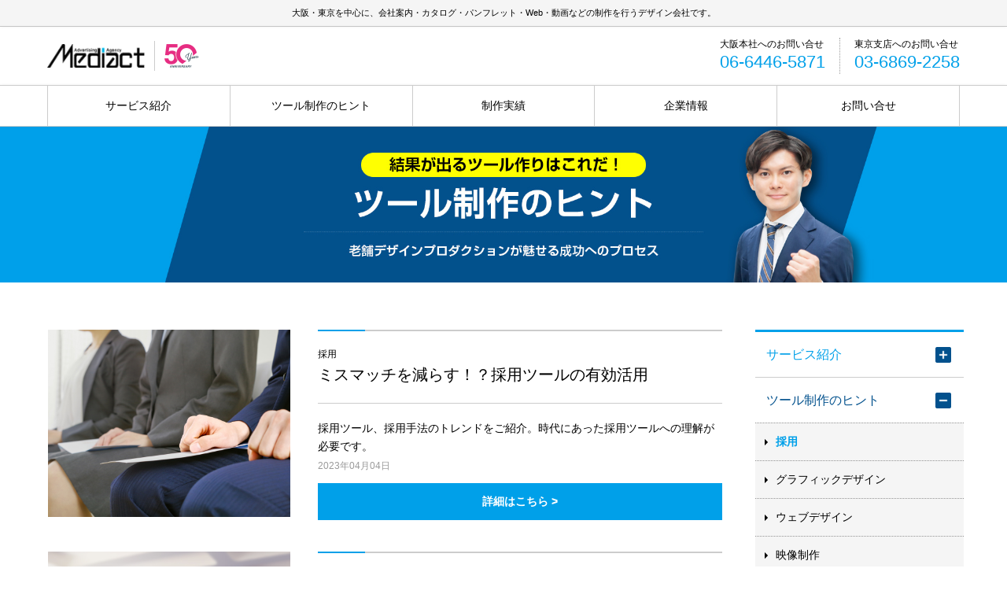

--- FILE ---
content_type: text/html; charset=UTF-8
request_url: https://www.mediact.co.jp/pointcat/%E6%8E%A1%E7%94%A8/
body_size: 47152
content:
<!DOCTYPE html>
<html xml:lang="ja" lang="ja" xmlns:og="http://ogp.me/ns#">

<head>
	<meta charset="UTF-8">

	<title>採用 | 株式会社メディアクト：大阪デザイン事務所 [ 会社案内・カタログ・パンフレット・WEB・映像制作 ]</title>

	<!-- Robot Searching -->
	<meta name="description" content="株式会社メディアクトは、ビジネスに機能するデザインで会社案内・パンフレット・カタログ・ホームページ・映像などを企画・作成する大阪・東京の広告制作プロダクションです。">
	<meta name="keywords" content="会社案内,カタログ,パンフレット,ホームページ,WEB,デザイン,動画,映像,作成,制作,大阪,京都,神戸,兵庫,奈良,和歌山,東京">
	<meta name="robots" content="all">
	
<!-- Google Tag Manager -->
<script>(function(w,d,s,l,i){w[l]=w[l]||[];w[l].push({'gtm.start':
new Date().getTime(),event:'gtm.js'});var f=d.getElementsByTagName(s)[0],
j=d.createElement(s),dl=l!='dataLayer'?'&l='+l:'';j.async=true;j.src=
'https://www.googletagmanager.com/gtm.js?id='+i+dl;f.parentNode.insertBefore(j,f);
})(window,document,'script','dataLayer','GTM-594CXC3');</script>
<!-- End Google Tag Manager -->
	
	<!-- Favorite Icon -->
	<link rel="shortcut icon" href="https://www.mediact.co.jp/wp/wp-content/themes/mediact/libs/common/img/favicon.ico">

	<!-- Copyright -->
	<meta name="author" content="株式会社メディアクト：大阪デザイン事務所 [ 会社案内・カタログ・パンフレット・WEB・映像制作 ]">

	<!-- Internet Explorer -->
	<meta http-equiv="X-UA-Compatible" content="IE=edge">
	<meta http-equiv="imagetoolbar" content="no">

	<!-- Link -->
	<link rel="contents" href="https://www.mediact.co.jp/" title="トップ">

	<meta property="og:title" content="株式会社メディアクト：大阪デザイン事務所 [ 会社案内・カタログ・パンフレット・WEB・映像制作 ]">
<meta property="og:type" content="website">
<meta property="og:url" content="https://www.mediact.co.jp/">
<meta property="og:locale" content="ja_JP">
<meta property="og:image" content="https://www.mediact.co.jp/wp/wp-content/themes/mediact/libs/common/img/facebook.png">
<meta property="og:site_name" content="株式会社メディアクト：大阪デザイン事務所 [ 会社案内・カタログ・パンフレット・WEB・映像制作 ]">
<meta property="og:description" content="株式会社メディアクトは、ビジネスに機能するデザインで会社案内・パンフレット・カタログ・ホームページ・映像などを企画・作成する大阪・東京の広告制作プロダクションです。">

	<!-- Smartphone -->
	<meta name="viewport" content="width=device-width,initial-scale=1,maximum-scale=1,minimum-scale=1">

	<meta name='robots' content='max-image-preview:large' />
<link rel='stylesheet' id='wp-block-library-css' href='https://www.mediact.co.jp/wp/wp-includes/css/dist/block-library/style.min.css?ver=6.2.8' type='text/css' media='all' />
<link rel='stylesheet' id='classic-theme-styles-css' href='https://www.mediact.co.jp/wp/wp-includes/css/classic-themes.min.css?ver=6.2.8' type='text/css' media='all' />
<style id='global-styles-inline-css' type='text/css'>
body{--wp--preset--color--black: #000000;--wp--preset--color--cyan-bluish-gray: #abb8c3;--wp--preset--color--white: #ffffff;--wp--preset--color--pale-pink: #f78da7;--wp--preset--color--vivid-red: #cf2e2e;--wp--preset--color--luminous-vivid-orange: #ff6900;--wp--preset--color--luminous-vivid-amber: #fcb900;--wp--preset--color--light-green-cyan: #7bdcb5;--wp--preset--color--vivid-green-cyan: #00d084;--wp--preset--color--pale-cyan-blue: #8ed1fc;--wp--preset--color--vivid-cyan-blue: #0693e3;--wp--preset--color--vivid-purple: #9b51e0;--wp--preset--gradient--vivid-cyan-blue-to-vivid-purple: linear-gradient(135deg,rgba(6,147,227,1) 0%,rgb(155,81,224) 100%);--wp--preset--gradient--light-green-cyan-to-vivid-green-cyan: linear-gradient(135deg,rgb(122,220,180) 0%,rgb(0,208,130) 100%);--wp--preset--gradient--luminous-vivid-amber-to-luminous-vivid-orange: linear-gradient(135deg,rgba(252,185,0,1) 0%,rgba(255,105,0,1) 100%);--wp--preset--gradient--luminous-vivid-orange-to-vivid-red: linear-gradient(135deg,rgba(255,105,0,1) 0%,rgb(207,46,46) 100%);--wp--preset--gradient--very-light-gray-to-cyan-bluish-gray: linear-gradient(135deg,rgb(238,238,238) 0%,rgb(169,184,195) 100%);--wp--preset--gradient--cool-to-warm-spectrum: linear-gradient(135deg,rgb(74,234,220) 0%,rgb(151,120,209) 20%,rgb(207,42,186) 40%,rgb(238,44,130) 60%,rgb(251,105,98) 80%,rgb(254,248,76) 100%);--wp--preset--gradient--blush-light-purple: linear-gradient(135deg,rgb(255,206,236) 0%,rgb(152,150,240) 100%);--wp--preset--gradient--blush-bordeaux: linear-gradient(135deg,rgb(254,205,165) 0%,rgb(254,45,45) 50%,rgb(107,0,62) 100%);--wp--preset--gradient--luminous-dusk: linear-gradient(135deg,rgb(255,203,112) 0%,rgb(199,81,192) 50%,rgb(65,88,208) 100%);--wp--preset--gradient--pale-ocean: linear-gradient(135deg,rgb(255,245,203) 0%,rgb(182,227,212) 50%,rgb(51,167,181) 100%);--wp--preset--gradient--electric-grass: linear-gradient(135deg,rgb(202,248,128) 0%,rgb(113,206,126) 100%);--wp--preset--gradient--midnight: linear-gradient(135deg,rgb(2,3,129) 0%,rgb(40,116,252) 100%);--wp--preset--duotone--dark-grayscale: url('#wp-duotone-dark-grayscale');--wp--preset--duotone--grayscale: url('#wp-duotone-grayscale');--wp--preset--duotone--purple-yellow: url('#wp-duotone-purple-yellow');--wp--preset--duotone--blue-red: url('#wp-duotone-blue-red');--wp--preset--duotone--midnight: url('#wp-duotone-midnight');--wp--preset--duotone--magenta-yellow: url('#wp-duotone-magenta-yellow');--wp--preset--duotone--purple-green: url('#wp-duotone-purple-green');--wp--preset--duotone--blue-orange: url('#wp-duotone-blue-orange');--wp--preset--font-size--small: 13px;--wp--preset--font-size--medium: 20px;--wp--preset--font-size--large: 36px;--wp--preset--font-size--x-large: 42px;--wp--preset--spacing--20: 0.44rem;--wp--preset--spacing--30: 0.67rem;--wp--preset--spacing--40: 1rem;--wp--preset--spacing--50: 1.5rem;--wp--preset--spacing--60: 2.25rem;--wp--preset--spacing--70: 3.38rem;--wp--preset--spacing--80: 5.06rem;--wp--preset--shadow--natural: 6px 6px 9px rgba(0, 0, 0, 0.2);--wp--preset--shadow--deep: 12px 12px 50px rgba(0, 0, 0, 0.4);--wp--preset--shadow--sharp: 6px 6px 0px rgba(0, 0, 0, 0.2);--wp--preset--shadow--outlined: 6px 6px 0px -3px rgba(255, 255, 255, 1), 6px 6px rgba(0, 0, 0, 1);--wp--preset--shadow--crisp: 6px 6px 0px rgba(0, 0, 0, 1);}:where(.is-layout-flex){gap: 0.5em;}body .is-layout-flow > .alignleft{float: left;margin-inline-start: 0;margin-inline-end: 2em;}body .is-layout-flow > .alignright{float: right;margin-inline-start: 2em;margin-inline-end: 0;}body .is-layout-flow > .aligncenter{margin-left: auto !important;margin-right: auto !important;}body .is-layout-constrained > .alignleft{float: left;margin-inline-start: 0;margin-inline-end: 2em;}body .is-layout-constrained > .alignright{float: right;margin-inline-start: 2em;margin-inline-end: 0;}body .is-layout-constrained > .aligncenter{margin-left: auto !important;margin-right: auto !important;}body .is-layout-constrained > :where(:not(.alignleft):not(.alignright):not(.alignfull)){max-width: var(--wp--style--global--content-size);margin-left: auto !important;margin-right: auto !important;}body .is-layout-constrained > .alignwide{max-width: var(--wp--style--global--wide-size);}body .is-layout-flex{display: flex;}body .is-layout-flex{flex-wrap: wrap;align-items: center;}body .is-layout-flex > *{margin: 0;}:where(.wp-block-columns.is-layout-flex){gap: 2em;}.has-black-color{color: var(--wp--preset--color--black) !important;}.has-cyan-bluish-gray-color{color: var(--wp--preset--color--cyan-bluish-gray) !important;}.has-white-color{color: var(--wp--preset--color--white) !important;}.has-pale-pink-color{color: var(--wp--preset--color--pale-pink) !important;}.has-vivid-red-color{color: var(--wp--preset--color--vivid-red) !important;}.has-luminous-vivid-orange-color{color: var(--wp--preset--color--luminous-vivid-orange) !important;}.has-luminous-vivid-amber-color{color: var(--wp--preset--color--luminous-vivid-amber) !important;}.has-light-green-cyan-color{color: var(--wp--preset--color--light-green-cyan) !important;}.has-vivid-green-cyan-color{color: var(--wp--preset--color--vivid-green-cyan) !important;}.has-pale-cyan-blue-color{color: var(--wp--preset--color--pale-cyan-blue) !important;}.has-vivid-cyan-blue-color{color: var(--wp--preset--color--vivid-cyan-blue) !important;}.has-vivid-purple-color{color: var(--wp--preset--color--vivid-purple) !important;}.has-black-background-color{background-color: var(--wp--preset--color--black) !important;}.has-cyan-bluish-gray-background-color{background-color: var(--wp--preset--color--cyan-bluish-gray) !important;}.has-white-background-color{background-color: var(--wp--preset--color--white) !important;}.has-pale-pink-background-color{background-color: var(--wp--preset--color--pale-pink) !important;}.has-vivid-red-background-color{background-color: var(--wp--preset--color--vivid-red) !important;}.has-luminous-vivid-orange-background-color{background-color: var(--wp--preset--color--luminous-vivid-orange) !important;}.has-luminous-vivid-amber-background-color{background-color: var(--wp--preset--color--luminous-vivid-amber) !important;}.has-light-green-cyan-background-color{background-color: var(--wp--preset--color--light-green-cyan) !important;}.has-vivid-green-cyan-background-color{background-color: var(--wp--preset--color--vivid-green-cyan) !important;}.has-pale-cyan-blue-background-color{background-color: var(--wp--preset--color--pale-cyan-blue) !important;}.has-vivid-cyan-blue-background-color{background-color: var(--wp--preset--color--vivid-cyan-blue) !important;}.has-vivid-purple-background-color{background-color: var(--wp--preset--color--vivid-purple) !important;}.has-black-border-color{border-color: var(--wp--preset--color--black) !important;}.has-cyan-bluish-gray-border-color{border-color: var(--wp--preset--color--cyan-bluish-gray) !important;}.has-white-border-color{border-color: var(--wp--preset--color--white) !important;}.has-pale-pink-border-color{border-color: var(--wp--preset--color--pale-pink) !important;}.has-vivid-red-border-color{border-color: var(--wp--preset--color--vivid-red) !important;}.has-luminous-vivid-orange-border-color{border-color: var(--wp--preset--color--luminous-vivid-orange) !important;}.has-luminous-vivid-amber-border-color{border-color: var(--wp--preset--color--luminous-vivid-amber) !important;}.has-light-green-cyan-border-color{border-color: var(--wp--preset--color--light-green-cyan) !important;}.has-vivid-green-cyan-border-color{border-color: var(--wp--preset--color--vivid-green-cyan) !important;}.has-pale-cyan-blue-border-color{border-color: var(--wp--preset--color--pale-cyan-blue) !important;}.has-vivid-cyan-blue-border-color{border-color: var(--wp--preset--color--vivid-cyan-blue) !important;}.has-vivid-purple-border-color{border-color: var(--wp--preset--color--vivid-purple) !important;}.has-vivid-cyan-blue-to-vivid-purple-gradient-background{background: var(--wp--preset--gradient--vivid-cyan-blue-to-vivid-purple) !important;}.has-light-green-cyan-to-vivid-green-cyan-gradient-background{background: var(--wp--preset--gradient--light-green-cyan-to-vivid-green-cyan) !important;}.has-luminous-vivid-amber-to-luminous-vivid-orange-gradient-background{background: var(--wp--preset--gradient--luminous-vivid-amber-to-luminous-vivid-orange) !important;}.has-luminous-vivid-orange-to-vivid-red-gradient-background{background: var(--wp--preset--gradient--luminous-vivid-orange-to-vivid-red) !important;}.has-very-light-gray-to-cyan-bluish-gray-gradient-background{background: var(--wp--preset--gradient--very-light-gray-to-cyan-bluish-gray) !important;}.has-cool-to-warm-spectrum-gradient-background{background: var(--wp--preset--gradient--cool-to-warm-spectrum) !important;}.has-blush-light-purple-gradient-background{background: var(--wp--preset--gradient--blush-light-purple) !important;}.has-blush-bordeaux-gradient-background{background: var(--wp--preset--gradient--blush-bordeaux) !important;}.has-luminous-dusk-gradient-background{background: var(--wp--preset--gradient--luminous-dusk) !important;}.has-pale-ocean-gradient-background{background: var(--wp--preset--gradient--pale-ocean) !important;}.has-electric-grass-gradient-background{background: var(--wp--preset--gradient--electric-grass) !important;}.has-midnight-gradient-background{background: var(--wp--preset--gradient--midnight) !important;}.has-small-font-size{font-size: var(--wp--preset--font-size--small) !important;}.has-medium-font-size{font-size: var(--wp--preset--font-size--medium) !important;}.has-large-font-size{font-size: var(--wp--preset--font-size--large) !important;}.has-x-large-font-size{font-size: var(--wp--preset--font-size--x-large) !important;}
.wp-block-navigation a:where(:not(.wp-element-button)){color: inherit;}
:where(.wp-block-columns.is-layout-flex){gap: 2em;}
.wp-block-pullquote{font-size: 1.5em;line-height: 1.6;}
</style>
<link rel='stylesheet' id='contact-form-7-css' href='https://www.mediact.co.jp/wp/wp-content/plugins/contact-form-7/includes/css/styles.css?ver=5.7.6' type='text/css' media='all' />
<link rel='stylesheet' id='wordpress-popular-posts-css-css' href='https://www.mediact.co.jp/wp/wp-content/plugins/wordpress-popular-posts/assets/css/wpp.css?ver=6.1.1' type='text/css' media='all' />
<script type='application/json' id='wpp-json'>
{"sampling_active":0,"sampling_rate":100,"ajax_url":"https:\/\/www.mediact.co.jp\/wp-json\/wordpress-popular-posts\/v1\/popular-posts","api_url":"https:\/\/www.mediact.co.jp\/wp-json\/wordpress-popular-posts","ID":0,"token":"b2d7b84742","lang":0,"debug":0}
</script>
<script type='text/javascript' src='https://www.mediact.co.jp/wp/wp-content/plugins/wordpress-popular-posts/assets/js/wpp.min.js?ver=6.1.1' id='wpp-js-js'></script>
            <style id="wpp-loading-animation-styles">@-webkit-keyframes bgslide{from{background-position-x:0}to{background-position-x:-200%}}@keyframes bgslide{from{background-position-x:0}to{background-position-x:-200%}}.wpp-widget-placeholder,.wpp-widget-block-placeholder{margin:0 auto;width:60px;height:3px;background:#dd3737;background:linear-gradient(90deg,#dd3737 0%,#571313 10%,#dd3737 100%);background-size:200% auto;border-radius:3px;-webkit-animation:bgslide 1s infinite linear;animation:bgslide 1s infinite linear}</style>
            
	<!-- Load External Files -->
	<!-- Cascading Style Sheets -->
	<link rel="stylesheet" href="https://www.mediact.co.jp/wp/wp-content/themes/mediact/libs/common/css/import.css" media="all" type="text/css">

	<!-- JavaScript -->
	<script type="text/javascript" src="https://www.mediact.co.jp/wp/wp-content/themes/mediact/libs/common/js/import.js"></script>

	
	<!-- Google Analytics -->
	<script type="text/javascript" language="javascript">
		/* <![CDATA[ */
		var yahoo_retargeting_id = 'PRFRREOE73';
		var yahoo_retargeting_label = '';
		/* ]]> */
	</script>
	<!-- /Google Analytics -->

	<!-- User Heat Tag -->
	<script type="text/javascript">
		(function(add, cla){window['UserHeatTag']=cla;window[cla]=window[cla]||function(){(window[cla].q=window[cla].q||[]).push(arguments)},window[cla].l=1*new Date();var ul=document.createElement('script');var tag = document.getElementsByTagName('script')[0];ul.async=1;ul.src=add;tag.parentNode.insertBefore(ul,tag);})('//uh.nakanohito.jp/uhj2/uh.js', '_uhtracker');_uhtracker({id:'uh1y9DnAaW'});
	</script>
	<!-- End User Heat Tag -->

	</head>

<body class=" point">
<!-- Google Tag Manager (noscript) -->
<noscript><iframe src="https://www.googletagmanager.com/ns.html?id=GTM-594CXC3"
height="0" width="0" style="display:none;visibility:hidden"></iframe></noscript>
<!-- End Google Tag Manager (noscript) -->
	<header>
		<div class="promoword">
			<h1>大阪・東京を中心に、会社案内・カタログ・パンフレット・Web・動画などの制作を行うデザイン会社です。</h1>
		</div>

		<div class="container">
			<div id="logo">
				<a href="https://www.mediact.co.jp/">
					<span class="logo">
						<img src="https://www.mediact.co.jp/wp/wp-content/themes/mediact/libs/common/img/logo.png" alt="メディアクト" width="560" height="136">
					</span><br>
					<span class="anniversary">
						<img src="https://www.mediact.co.jp/wp/wp-content/themes/mediact/libs/common/img/logo_anniversary.png" alt="おかげさまで48周年" width="316" height="120">
					</span>
				</a>
			</div>

			<div class="header-contact">
				<ul class="header-contact__lists">
					<li class="header-contact__list">
						<a href="tel:06-6446-5871" class="header-contact__link">06-6446-5871</a>
					</li>
					<li class="header-contact__list">
						<a href="tel:03-6869-2258" class="header-contact__link">03-6869-2258</a>
					</li>
				</ul>
			</div>

			<a href="#hamburger" class="hamburger">
				<img src="https://www.mediact.co.jp/wp/wp-content/themes/mediact/libs/common/img/icon_hamburger.png" alt="メニュー" width="54" height="54">
			</a>
		</div>
	</header>

	<nav class="global">
		<div class="container">
			<ul>
				<li><a href="https://www.mediact.co.jp/service/">サービス紹介</a></li>
				<li><a href="https://www.mediact.co.jp/point/">ツール制作のヒント</a></li>
				<li><a href="https://www.mediact.co.jp/works/">制作実績</a></li>
				<li><a href="https://www.mediact.co.jp/corporate/outline/">企業情報</a></li>
				<li><a href="https://www.mediact.co.jp/contact/">お問い合せ</a></li>
			</ul>
		</div>
	</nav>

	<div class="page-title1 -nofixed">
<div class="page-title1__container">
<div class="page-title1__imagebox ">
<img src="https://www.mediact.co.jp/wp/wp-content/themes/mediact/libs/point/img/topimage.jpg" alt="ツール制作のヒント" class="page-title1__imagebox-image"></div>
</div>
</div>
<div id="contents">
<div class="container">
<div id="main">
<div class="container">

	
	<nav class="nav-point">
<ul class="nav-point__lists">
<li class="nav-point__list">
<a href="https://www.mediact.co.jp/point/graphic04" class="nav-point__link">
<div class="nav-point__imagebox">
<img src="https://www.mediact.co.jp/wp/wp-content/uploads/2023/04/graphic04.jpg" alt="" class="nav-point__imagebox-image">
</div>
<div class="nav-point__textbox">
<div data-category="採用" class="nav-point__title">ミスマッチを減らす！？採用ツールの有効活用</div>
<div class="nav-point__text">採用ツール、採用手法のトレンドをご紹介。時代にあった採用ツールへの理解が必要です。</div>
<div class="nav-point__date">2023年04月04日</div>
</div>
</a>
</li>
<li class="nav-point__list">
<a href="https://www.mediact.co.jp/point/join" class="nav-point__link">
<div class="nav-point__imagebox">
<img src="https://www.mediact.co.jp/wp/wp-content/uploads/2019/10/pht_join.jpg" alt="" class="nav-point__imagebox-image">
</div>
<div class="nav-point__textbox">
<div data-category="採用" class="nav-point__title">入社案内は会社のリアルな姿を映し出せ</div>
<div class="nav-point__text">等身大でリアルな企業の魅力を伝えることで、ミスマッチを防ぎましょう。</div>
<div class="nav-point__date">2019年10月21日</div>
</div>
</a>
</li>
</ul>
</nav>

			</div>
</div>
						
			<div id="sidebar">

				<nav class="sidebar">
					<ul>
						<nav class="nav-sidebar">
	<ul class="nav-sidebar-lists1">
		<li class="nav-sidebar-lists1__list">
			<a href="https://www.mediact.co.jp/service/" class="nav-sidebar-lists1__link">サービス紹介</a>
			<ul class="nav-sidebar-lists2">
				<li class="nav-sidebar-lists2__list">
					<a href="https://www.mediact.co.jp/service/company_brochure/" class="nav-sidebar-lists2__link">会社案内</a>
				</li>
				<li class="nav-sidebar-lists2__list">
					<a href="https://www.mediact.co.jp/service/catalog/" class="nav-sidebar-lists2__link">カタログ・パンフレット</a>
				</li>
				<li class="nav-sidebar-lists2__list">
					<a href="https://www.mediact.co.jp/service/web/" class="nav-sidebar-lists2__link">ホームページ</a>
				</li>
				<li class="nav-sidebar-lists2__list">
					<a href="https://www.mediact.co.jp/service/leaflet/" class="nav-sidebar-lists2__link">リーフレット・ちらし</a>
				</li>
				<li class="nav-sidebar-lists2__list">
					<a href="https://www.mediact.co.jp/service/video/" class="nav-sidebar-lists2__link">動画撮影・編集</a>
				</li>
				<li class="nav-sidebar-lists2__list">
					<a href="https://www.mediact.co.jp/service/recruitment_tool/" class="nav-sidebar-lists2__link">採用ツール</a>
				</li>
				<li class="nav-sidebar-lists2__list">
					<a href="https://www.mediact.co.jp/service/logo/" class="nav-sidebar-lists2__link">ロゴ・キャラクター</a>
				</li>
				<li class="nav-sidebar-lists2__list">
					<a href="https://www.mediact.co.jp/service/exposition/" class="nav-sidebar-lists2__link">展示会</a>
				</li>
				<li class="nav-sidebar-lists2__list">
					<a href="https://www.mediact.co.jp/service/other/" class="nav-sidebar-lists2__link">その他</a>
				</li>
			</ul>
		</li>
		<li class="nav-sidebar-lists1__list">
			<a href="https://www.mediact.co.jp/point/" class="nav-sidebar-lists1__link">ツール制作のヒント</a>
			<ul class="nav-sidebar-lists2">
<li class="nav-sidebar-lists2__list">
<a href="https://www.mediact.co.jp/pointcat/%e6%8e%a1%e7%94%a8/" class="nav-sidebar-lists2__link">採用</a>
</li>
<li class="nav-sidebar-lists2__list">
<a href="https://www.mediact.co.jp/pointcat/graphic-design/" class="nav-sidebar-lists2__link">グラフィックデザイン</a>
</li>
<li class="nav-sidebar-lists2__list">
<a href="https://www.mediact.co.jp/pointcat/website/" class="nav-sidebar-lists2__link">ウェブデザイン</a>
</li>
<li class="nav-sidebar-lists2__list">
<a href="https://www.mediact.co.jp/pointcat/video-production/" class="nav-sidebar-lists2__link">映像制作</a>
</li>
<li class="nav-sidebar-lists2__list">
<a href="https://www.mediact.co.jp/pointcat/videography/" class="nav-sidebar-lists2__link">動画撮影・写真撮影</a>
</li>
<li class="nav-sidebar-lists2__list">
<a href="https://www.mediact.co.jp/pointcat/web-analysis/" class="nav-sidebar-lists2__link">ウェブ解析士</a>
</li>
<li class="nav-sidebar-lists2__list">
<a href="https://www.mediact.co.jp/pointcat/marketing/" class="nav-sidebar-lists2__link">マーケティング</a>
</li>
</ul>
		</li>
		<li class="nav-sidebar-lists1__list">
			<a href="https://www.mediact.co.jp/works/" class="nav-sidebar-lists1__link">制作実績</a>
			<ul class="nav-sidebar-lists2">
				<li class="nav-sidebar-lists2__list">
					<a href="https://www.mediact.co.jp/works/company_brochure/" class="nav-sidebar-lists2__link">会社案内</a>
				</li>
				<li class="nav-sidebar-lists2__list">
					<a href="https://www.mediact.co.jp/works/catalog/" class="nav-sidebar-lists2__link">カタログ・パンフレット</a>
				</li>
				<li class="nav-sidebar-lists2__list">
					<a href="https://www.mediact.co.jp/works/web/" class="nav-sidebar-lists2__link">ホームページ</a>
				</li>
				<li class="nav-sidebar-lists2__list">
					<a href="https://www.mediact.co.jp/works/leaflet/" class="nav-sidebar-lists2__link">リーフレット・ちらし</a>
				</li>
				<li class="nav-sidebar-lists2__list">
					<a href="https://www.mediact.co.jp/works/video/" class="nav-sidebar-lists2__link">動画撮影・編集</a>
				</li>
				<li class="nav-sidebar-lists2__list">
					<a href="https://www.mediact.co.jp/usecat/recruitment_tool/" class="nav-sidebar-lists2__link">採用ツール</a>
				</li>
				<li class="nav-sidebar-lists2__list">
					<a href="https://www.mediact.co.jp/works/logo/" class="nav-sidebar-lists2__link">ロゴ・キャラクター</a>
				</li>
				<li class="nav-sidebar-lists2__list">
					<a href="https://www.mediact.co.jp/works/exposition/" class="nav-sidebar-lists2__link">展示会</a>
				</li>
				<li class="nav-sidebar-lists2__list">
					<a href="https://www.mediact.co.jp/works/other/" class="nav-sidebar-lists2__link">その他</a>
				</li>
			</ul>
		</li>
		<li class="nav-sidebar-lists1__list">
			<a href="#" class="nav-sidebar-lists1__link">企業情報</a>
			<ul class="nav-sidebar-lists2">
				<li class="nav-sidebar-lists2__list">
					<a href="https://www.mediact.co.jp/corporate/outline/" class="nav-sidebar-lists2__link">会社概要・沿革</a>
				</li>
				<li class="nav-sidebar-lists2__list">
					<a href="https://www.mediact.co.jp/corporate/supplier/" class="nav-sidebar-lists2__link">取引先一覧</a>
				</li>
				<li class="nav-sidebar-lists2__list">
					<a href="https://www.mediact.co.jp/corporate/flow/" class="nav-sidebar-lists2__link">制作の流れ</a>
				</li>
				<li class="nav-sidebar-lists2__list">
					<a href="https://www.mediact.co.jp/corporate/faq/" class="nav-sidebar-lists2__link">よくある質問</a>
				</li>
				<li class="nav-sidebar-lists2__list">
					<a href="https://www.mediact.co.jp/corporate/interview/" class="nav-sidebar-lists2__link">クライアント様の声</a>
				</li>
				<li class="nav-sidebar-lists2__list">
					<a href="https://www.mediact.co.jp/recruit_lp/" target="_blank" class="nav-sidebar-lists2__link">スタッフ募集</a>
				</li>
			</ul>
		</li>
	</ul>
</nav>					</ul>
				</nav>


				<ul class="bannerlist photo">
					<li><a href="https://www.mediact.co.jp/point/"><img src="https://www.mediact.co.jp/wp/wp-content/themes/mediact/libs/common/img/bnr_point.jpg" alt="ツール制作のヒント" width="780" height="690"></a></li>
					<li><a href="https://www.mediact.co.jp/works/"><img src="https://www.mediact.co.jp/wp/wp-content/themes/mediact/libs/common/img/bnr_works.jpg" alt="2,000事例を超える制作実績をご紹介" width="780" height="690"></a></li>
				</ul>
			</div>
						
		</div>

			</div>

	<footer>
		<div class="service-box1">
<div class="service-box1__container">
<ul class="service-box1__lists">
<li class="service-box1__list">
<a href="https://www.mediact.co.jp/service/company_brochure/" class="service-box1__link">
<div class="service-box1__imagebox">
<img src="https://www.mediact.co.jp/wp/wp-content/uploads/2023/11/pht_company_brochure.jpg" alt="" class="service-box1__imagebox-image">
</div>
<div class="service-box1__title">会社案内 制作</div>
</a>
</li>
<li class="service-box1__list">
<a href="https://www.mediact.co.jp/service/catalog/" class="service-box1__link">
<div class="service-box1__imagebox">
<img src="https://www.mediact.co.jp/wp/wp-content/uploads/2023/11/pht_catalog.jpg" alt="" class="service-box1__imagebox-image">
</div>
<div class="service-box1__title">カタログ・パンフレット 制作</div>
</a>
</li>
<li class="service-box1__list">
<a href="https://www.mediact.co.jp/service/web/" class="service-box1__link">
<div class="service-box1__imagebox">
<img src="https://www.mediact.co.jp/wp/wp-content/uploads/2023/11/pht_web.jpg" alt="" class="service-box1__imagebox-image">
</div>
<div class="service-box1__title">ホームページ 制作</div>
</a>
</li>
<li class="service-box1__list">
<a href="https://www.mediact.co.jp/service/leaflet/" class="service-box1__link">
<div class="service-box1__imagebox">
<img src="https://www.mediact.co.jp/wp/wp-content/uploads/2023/11/pht_leaflet.jpg" alt="" class="service-box1__imagebox-image">
</div>
<div class="service-box1__title">リーフレット・ちらし 制作</div>
</a>
</li>
<li class="service-box1__list">
<a href="https://www.mediact.co.jp/service/video/" class="service-box1__link">
<div class="service-box1__imagebox">
<img src="https://www.mediact.co.jp/wp/wp-content/uploads/2023/11/pht_video.jpg" alt="" class="service-box1__imagebox-image">
</div>
<div class="service-box1__title">動画撮影・映像編集</div>
</a>
</li>
<li class="service-box1__list">
<a href="https://www.mediact.co.jp/service/recruitment_tool/" class="service-box1__link">
<div class="service-box1__imagebox">
<img src="https://www.mediact.co.jp/wp/wp-content/uploads/2023/11/pht_recruitment_tool.jpg" alt="" class="service-box1__imagebox-image">
</div>
<div class="service-box1__title">採用案内ツール 制作</div>
</a>
</li>
<li class="service-box1__list">
<a href="https://www.mediact.co.jp/service/logo/" class="service-box1__link">
<div class="service-box1__imagebox">
<img src="https://www.mediact.co.jp/wp/wp-content/uploads/2023/11/pht_logo.jpg" alt="" class="service-box1__imagebox-image">
</div>
<div class="service-box1__title">ロゴ・キャラクター デザイン</div>
</a>
</li>
<li class="service-box1__list">
<a href="https://www.mediact.co.jp/service/exposition/" class="service-box1__link">
<div class="service-box1__imagebox">
<img src="https://www.mediact.co.jp/wp/wp-content/uploads/2023/11/pht_exposition.jpg" alt="" class="service-box1__imagebox-image">
</div>
<div class="service-box1__title">展示会・企画・装飾 デザイン</div>
</a>
</li>
<li class="service-box1__list">
<a href="https://www.mediact.co.jp/service/other/" class="service-box1__link">
<div class="service-box1__imagebox">
<img src="https://www.mediact.co.jp/wp/wp-content/uploads/2023/11/pht_other.jpg" alt="" class="service-box1__imagebox-image">
</div>
<div class="service-box1__title">その他 デザイン制作</div>
</a>
</li>
</ul>
</div>
</div>




		<div class="banner-box">
			<ul class="banner-box__lists">
				<li class="banner-box__list">
					<a href="https://www.soracamera.jp/" target="_blank" class="banner-box__link">
						<div class="banner-box__imagebox">
							<img src="https://www.mediact.co.jp/wp/wp-content/themes/mediact/libs/common/img/bnr-soracamera.jpg" alt="ソラカメラ" class="banner-box__imagebox-image">
						</div>
						<div class="banner-box__text">メディアクト運営のドローン空撮サービス。2014年よりフライト500時間以上の実績。自治体・上場企業・テレビ・映画の撮影多数の「ドローン撮影サービス」。</div>
					</a>
				</li>
				<li class="banner-box__list">
					<a href="http://kururu360.jp/" target="_blank" class="banner-box__link">
						<div class="banner-box__imagebox">
							<img src="https://www.mediact.co.jp/wp/wp-content/themes/mediact/libs/common/img/bnr-kururu360.jpg" alt="くるる360" class="banner-box__imagebox-image">
						</div>
						<div class="banner-box__text">スマホで！PCで！気軽に始める新たな動画コンテンツ！よりリアルに、臨場あふれる体験をVR映像で。</div>
					</a>
				</li>
				<li class="banner-box__list">
					<a href="https://www.mediact.co.jp/point/" class="banner-box__link">
						<div class="banner-box__imagebox">
							<img src="https://www.mediact.co.jp/wp/wp-content/themes/mediact/libs/common/img/bnr-point.jpg" alt="ツール制作のヒント" class="banner-box__imagebox-image">
						</div>
						<div class="banner-box__text">結果が出るツール作りはこれだ！DTP・WEB・映像制作の成功へのプロセス。</div>
					</a>
				</li>
				<li class="banner-box__list">
					<a href="https://www.mediact.co.jp/works/" class="banner-box__link">
						<div class="banner-box__imagebox">
							<img src="https://www.mediact.co.jp/wp/wp-content/themes/mediact/libs/common/img/bnr-works.jpg" alt="制作実績" class="banner-box__imagebox-image">
						</div>
						<div class="banner-box__text">創業1975年。3,000事例を超えるDTP・WEB・映像のデザイン制作実績をご紹介。</div>
					</a>
				</li>
			</ul>
		</div>

		<div class="footer-contact1">
			<div class="footer-contact1__container">
				<ul class="footer-contact1__lists">
					<li class="footer-contact1__list">
						<a href="point/" class="footer-contact1__link -point">
							<img src="https://www.mediact.co.jp/wp/wp-content/themes/mediact/libs/common/img/btn_point.png" alt="結果が出るツール作りはこれだ！ツール制作のヒント" class="footer-contact1__link-image">
						</a>
					</li>
					<li class="footer-contact1__list">
						<a href="#" class="footer-contact1__link -contact">
							<span class="footer-contact1__link-text">メールでのお問い合せ</span>
						</a>
					</li>
				</ul>
			</div>
		</div>

		<div class="footer-contact2">
			<div class="footer-contact2__container">
				<div class="footer-contact2-introduction island">
					<p class="footer-contact2-introduction__text">
						私たちメディアクトは会社案内デザイン・カタログデザイン・パンフレットデザイン・ホームページデザイン・映像編集・各種撮影業務を行うデザイン事務所です。<br>
						大阪本社と東京支社を中心に、主に関西圏（大阪・兵庫・京都・滋賀・奈良・和歌山）や関東圏（東京・神奈川・千葉・埼玉）を営業エリアとし、<br><a href="https://www.mediact.co.jp/workscat/manufacture/" class="footer-contact2-introduction__link">製造業</a>、<a href="https://www.mediact.co.jp/workscat/architecture/" class="footer-contact2-introduction__link">建設業</a>、<a href="https://www.mediact.co.jp/workscat/logistics/" class="footer-contact2-introduction__link">物流業</a>など比較的固い業界のBtoB利用のデザインクリエイティブの企画・制作を得意としています。
					</p>
				</div>
				<div class="footer-contact2__island footer-contact2-contactbox island-box__contents">
					<ul class="footer-contact2-contactbox__lists">
						<li data-title="お電話でのお問い合せ" class="footer-contact2-contactbox__list">
							<div class="footer-contact2-contactbox__content">
								<h5 class="footer-contact2-contactbox__title">お電話でのお問い合せ</h5>
								<div class="footer-contact2-contactbox-contact">
									<ul class="footer-contact2-contactbox-contact__lists">
										<li class="footer-contact2-contactbox-contact__list">
											<a href="tel:06-6446-5871" class="footer-contact2-contactbox-contact__link">06-6446-5871</a>
										</li>
										<li class="footer-contact2-contactbox-contact__list">
											<a href="tel:03-6869-2258" class="footer-contact2-contactbox-contact__link">03-6869-2258</a>
										</li>
									</ul>
								</div>
							</div>
						</li>
						<li data-title="メールでのお問い合せ" class="footer-contact2-contactbox__list">
							<div class="footer-contact2-contactbox__content">
								<a href="https://www.mediact.co.jp/contact/" class="footer-contact2-contactbox__link">
									<span class="footer-contact2-contactbox__link-text">メールでのお問い合せ</span>
								</a>
							</div>
						</li>
					</ul>
				</div>
			</div>
		</div>

		<div class="container">
			<div class="footer-contact3">
				<a href="https://www.mediact.co.jp/" class="footer-contact3-logo">
					<img src="https://www.mediact.co.jp/wp/wp-content/themes/mediact/libs/common/img/logo.png" alt="メディアクト" class="footer-contact3-logo__image">
				</a>

				<div class="contact-box1">
					<ul class="contact-box1__lists">
						<li class="contact-box1__list">
							<a href="tel:06-6446-5871" class="contact-box1__link">06-6446-5871</a>
						</li>
						<li class="contact-box1__list">
							<a href="tel:03-6869-2258" class="contact-box1__link">03-6869-2258</a>
						</li>
					</ul>
				</div>
			</div>

			<nav class="nav-footer1 footer-nav">
				<div class="nav-footer1__container">
					<ul class="nav-footer1-lists1">
						<li class="nav-footer1-lists1__list">
							<a href="https://www.mediact.co.jp/service/" class="nav-footer1-lists1__link">サービス紹介</a>
							<ul class="nav-footer1-lists2">
<li class="nav-footer1-lists2__list">
<a href="https://www.mediact.co.jp/service/company_brochure/" class="nav-footer1-lists2__link">会社案内 制作</a>
</li>
<li class="nav-footer1-lists2__list">
<a href="https://www.mediact.co.jp/service/catalog/" class="nav-footer1-lists2__link">カタログ・パンフレット 制作</a>
</li>
<li class="nav-footer1-lists2__list">
<a href="https://www.mediact.co.jp/service/web/" class="nav-footer1-lists2__link">ホームページ 制作</a>
</li>
<li class="nav-footer1-lists2__list">
<a href="https://www.mediact.co.jp/service/leaflet/" class="nav-footer1-lists2__link">リーフレット・ちらし 制作</a>
</li>
<li class="nav-footer1-lists2__list">
<a href="https://www.mediact.co.jp/service/video/" class="nav-footer1-lists2__link">動画撮影・映像編集</a>
</li>
<li class="nav-footer1-lists2__list">
<a href="https://www.mediact.co.jp/service/recruitment_tool/" class="nav-footer1-lists2__link">採用案内ツール 制作</a>
</li>
<li class="nav-footer1-lists2__list">
<a href="https://www.mediact.co.jp/service/logo/" class="nav-footer1-lists2__link">ロゴ・キャラクター デザイン</a>
</li>
<li class="nav-footer1-lists2__list">
<a href="https://www.mediact.co.jp/service/exposition/" class="nav-footer1-lists2__link">展示会・企画・装飾 デザイン</a>
</li>
<li class="nav-footer1-lists2__list">
<a href="https://www.mediact.co.jp/service/other/" class="nav-footer1-lists2__link">その他 デザイン制作</a>
</li>
</ul>
						</li>
						<li class="nav-footer1-lists1__list">
							<a href="https://www.mediact.co.jp/#" class="nav-footer1-lists1__link">ツール制作のヒント</a>
							<ul class="nav-footer1-lists2">
<li class="nav-footer1-lists2__list">
<a href="https://www.mediact.co.jp/pointcat/%e6%8e%a1%e7%94%a8/" class="nav-footer1-lists2__link">採用</a>
</li>
<li class="nav-footer1-lists2__list">
<a href="https://www.mediact.co.jp/pointcat/graphic-design/" class="nav-footer1-lists2__link">グラフィックデザイン</a>
</li>
<li class="nav-footer1-lists2__list">
<a href="https://www.mediact.co.jp/pointcat/website/" class="nav-footer1-lists2__link">ウェブデザイン</a>
</li>
<li class="nav-footer1-lists2__list">
<a href="https://www.mediact.co.jp/pointcat/video-production/" class="nav-footer1-lists2__link">映像制作</a>
</li>
<li class="nav-footer1-lists2__list">
<a href="https://www.mediact.co.jp/pointcat/videography/" class="nav-footer1-lists2__link">動画撮影・写真撮影</a>
</li>
<li class="nav-footer1-lists2__list">
<a href="https://www.mediact.co.jp/pointcat/web-analysis/" class="nav-footer1-lists2__link">ウェブ解析士</a>
</li>
<li class="nav-footer1-lists2__list">
<a href="https://www.mediact.co.jp/pointcat/marketing/" class="nav-footer1-lists2__link">マーケティング</a>
</li>
</ul>
						</li>
						<li class="nav-footer1-lists1__list">
							<a href="https://www.mediact.co.jp/works/" class="nav-footer1-lists1__link">制作実績</a>
							<ul class="nav-footer1-lists2">
								<li class="nav-footer1-lists2__list">
									<a href="https://www.mediact.co.jp/works/company_brochure/" class="nav-footer1-lists2__link">会社案内</a>
								</li>
								<li class="nav-footer1-lists2__list">
									<a href="https://www.mediact.co.jp/works/catalog/" class="nav-footer1-lists2__link">カタログ・パンフレット</a>
								</li>
								<li class="nav-footer1-lists2__list">
									<a href="https://www.mediact.co.jp/works/web/" class="nav-footer1-lists2__link">ホームページ</a>
								</li>
								<li class="nav-footer1-lists2__list">
									<a href="https://www.mediact.co.jp/works/leaflet/" class="nav-footer1-lists2__link">リーフレット・ちらし</a>
								</li>
								<li class="nav-footer1-lists2__list">
									<a href="https://www.mediact.co.jp/works/video/" class="nav-footer1-lists2__link">動画撮影・編集</a>
								</li>
								<li class="nav-footer1-lists2__list">
									<a href="https://www.mediact.co.jp/usecat/recruitment_tool/" class="nav-footer1-lists2__link">採用ツール</a>
								</li>
								<li class="nav-footer1-lists2__list">
									<a href="https://www.mediact.co.jp/works/logo/" class="nav-footer1-lists2__link">ロゴ・キャラクター</a>
								</li>
								<li class="nav-footer1-lists2__list">
									<a href="https://www.mediact.co.jp/works/exposition/" class="nav-footer1-lists2__link">展示会</a>
								</li>
								<li class="nav-footer1-lists2__list">
									<a href="https://www.mediact.co.jp/works/other/" class="nav-footer1-lists2__link">その他</a>
								</li>
							</ul>
						</li>
						<li class="nav-footer1-lists1__list">
							<a href="https://www.mediact.co.jp/corporate/outline/" class="nav-footer1-lists1__link">企業情報</a>
							<ul class="nav-footer1-lists2">
								<li class="nav-footer1-lists2__list">
									<a href="https://www.mediact.co.jp/corporate/outline/" class="nav-footer1-lists2__link">会社概要・沿革</a>
								</li>
								<li class="nav-footer1-lists2__list">
									<a href="https://www.mediact.co.jp/corporate/supplier/" class="nav-footer1-lists2__link">取引先一覧</a>
								</li>
								<li class="nav-footer1-lists2__list">
									<a href="https://www.mediact.co.jp/corporate/flow/" class="nav-footer1-lists2__link">制作の流れ</a>
								</li>
								<li class="nav-footer1-lists2__list">
									<a href="https://www.mediact.co.jp/corporate/faq/" class="nav-footer1-lists2__link">よくある質問</a>
								</li>
								<li class="nav-footer1-lists2__list">
									<a href="https://www.mediact.co.jp/corporate/interview/" class="nav-footer1-lists2__link">クライアント様の声</a>
								</li>
								<!--<li class="nav-footer1-lists2__list">
									<a href="https://www.mediact.co.jp/recruit_lp/" target="_blank" class="nav-footer1-lists2__link">スタッフ募集</a>
								</li>-->
							</ul>
						</li>
					</ul>
				</div>
			</nav>
		</div>

		<nav class="nav-footer2">
			<div class="nav-footer2__container">
				<ul class="nav-footer2__lists">
					<li class="nav-footer2__list">
						<a href="https://www.mediact.co.jp/contact/" class="nav-footer2__link">お問い合せ</a>
					</li>
					<li class="nav-footer2__list">
						<a href="https://www.mediact.co.jp/privacy/" class="nav-footer2__link">プライバシーポリシー</a>
					</li>
				</ul>
			</div>
		</nav>

		<div class="footer-copyright">
			<div class="footer-copyright__container">
				<p class="footer-copyright__text">Copyright (C) <em class="footer-copyright__holder">Mediact Co., Ltd.</em> All Rights Reserved.</p>
			</div>
		</div>
	</footer>

	<nav id="hamburger">
		<div class="container">
			<div class="hamburger-close">
				<a href="#close" class="hamburger-close__link"></a>
			</div>
			<ul>
				<li>
					<a href="https://www.mediact.co.jp/service/">サービス紹介</a>
					<ul>
<li>
<a href="https://www.mediact.co.jp/service/company_brochure/">会社案内 制作</a>
</li>
<li>
<a href="https://www.mediact.co.jp/service/catalog/">カタログ・パンフレット 制作</a>
</li>
<li>
<a href="https://www.mediact.co.jp/service/web/">ホームページ 制作</a>
</li>
<li>
<a href="https://www.mediact.co.jp/service/leaflet/">リーフレット・ちらし 制作</a>
</li>
<li>
<a href="https://www.mediact.co.jp/service/video/">動画撮影・映像編集</a>
</li>
<li>
<a href="https://www.mediact.co.jp/service/recruitment_tool/">採用案内ツール 制作</a>
</li>
<li>
<a href="https://www.mediact.co.jp/service/logo/">ロゴ・キャラクター デザイン</a>
</li>
<li>
<a href="https://www.mediact.co.jp/service/exposition/">展示会・企画・装飾 デザイン</a>
</li>
<li>
<a href="https://www.mediact.co.jp/service/other/">その他 デザイン制作</a>
</li>
</ul>
				</li>
				<li>
					<a href="#">ツール制作のヒント</a>
					<ul>
<li>
<a href="https://www.mediact.co.jp/pointcat/%e6%8e%a1%e7%94%a8/">採用</a>
</li>
<li>
<a href="https://www.mediact.co.jp/pointcat/graphic-design/">グラフィックデザイン</a>
</li>
<li>
<a href="https://www.mediact.co.jp/pointcat/website/">ウェブデザイン</a>
</li>
<li>
<a href="https://www.mediact.co.jp/pointcat/video-production/">映像制作</a>
</li>
<li>
<a href="https://www.mediact.co.jp/pointcat/videography/">動画撮影・写真撮影</a>
</li>
<li>
<a href="https://www.mediact.co.jp/pointcat/web-analysis/">ウェブ解析士</a>
</li>
<li>
<a href="https://www.mediact.co.jp/pointcat/marketing/">マーケティング</a>
</li>
</ul>
				</li>
				<li>
					<a href="https://www.mediact.co.jp/works/">制作実績</a>
					<ul>
						<li>
							<a href="https://www.mediact.co.jp/works/company_brochure/">会社案内</a>
						</li>
						<li>
							<a href="https://www.mediact.co.jp/works/catalog/">カタログ・パンフレット</a>
						</li>
						<li>
							<a href="https://www.mediact.co.jp/works/web/">ホームページ</a>
						</li>
						<li>
							<a href="https://www.mediact.co.jp/works/leaflet/">リーフレット・ちらし</a>
						</li>
						<li>
							<a href="https://www.mediact.co.jp/works/video/">動画撮影・編集</a>
						</li>
						<li>
							<a href="https://www.mediact.co.jp/usecat/recruitment_tool/">採用ツール</a>
						</li>
						<li>
							<a href="https://www.mediact.co.jp/works/logo/">ロゴ・キャラクター</a>
						</li>
						<li>
							<a href="https://www.mediact.co.jp/works/exposition/">展示会</a>
						</li>
						<li>
							<a href="https://www.mediact.co.jp/works/other/">その他</a>
						</li>
					</ul>
				</li>
				<li>
					<a href="https://www.mediact.co.jp/corporate/outline/">企業情報</a>
					<ul>
						<li>
							<a href="https://www.mediact.co.jp/corporate/outline/">会社概要・沿革</a>
						</li>
						<li>
							<a href="https://www.mediact.co.jp/corporate/supplier/">取引先一覧</a>
						</li>
						<li>
							<a href="https://www.mediact.co.jp/corporate/flow/">制作の流れ</a>
						</li>
						<li>
							<a href="https://www.mediact.co.jp/corporate/faq/">よくある質問</a>
						</li>
						<li>
							<a href="https://www.mediact.co.jp/corporate/interview/">クライアント様の声</a>
						</li>
						<li>
							<a href="https://www.mediact.co.jp/recruit_lp/" target="_blank">スタッフ募集</a>
						</li>
					</ul>
				</li>
			</ul>
			<div class="hamburger-copyright">
				<div class="hamburger-copyright__container">
					<p class="hamburger-copyright__text">(C) <em class="hamburger-copyright__holder">Mediact Co., Ltd.</em></p>
				</div>
			</div>
		</div>
	</nav>

	<script type='text/javascript' src='https://www.mediact.co.jp/wp/wp-content/plugins/contact-form-7/includes/swv/js/index.js?ver=5.7.6' id='swv-js'></script>
<script type='text/javascript' id='contact-form-7-js-extra'>
/* <![CDATA[ */
var wpcf7 = {"api":{"root":"https:\/\/www.mediact.co.jp\/wp-json\/","namespace":"contact-form-7\/v1"}};
/* ]]> */
</script>
<script type='text/javascript' src='https://www.mediact.co.jp/wp/wp-content/plugins/contact-form-7/includes/js/index.js?ver=5.7.6' id='contact-form-7-js'></script>

</body>
</html>

--- FILE ---
content_type: text/css
request_url: https://www.mediact.co.jp/wp/wp-content/themes/mediact/libs/common/css/directory/import.css
body_size: 417
content:
@charset "utf-8";

/*
	* Name: import.css
	* License: MIT License
	  - http://sourceforge.jp/projects/opensource/wiki/licenses%2FMIT_license
*/


/* Load External Files */

@import url('contact.css');
@import url('corporate.css');
@import url('error.css');
@import url('point.css');
@import url('privacy.css');
@import url('request.css');
@import url('service.css');
@import url('top.css');
@import url('works.css');


--- FILE ---
content_type: text/css
request_url: https://www.mediact.co.jp/wp/wp-content/themes/mediact/libs/common/css/layout.css
body_size: 15757
content:
@charset "utf-8";

/*
	* Name: layout.css
	* License: MIT License
	  - http://sourceforge.jp/projects/opensource/wiki/licenses%2FMIT_license
*/


/* Stylesheet Document */

@media all {

	/* ========================================
	   * 領域設定 - コンテナ -
	======================================== */

	html {
		overflow: auto;
		height: 100%;
	}

	body.noscroll {
		overflow: hidden;
		height: 100%;
	}

	.container {
		margin: 0;
		padding: 0;
	}

	.wrapper {
		margin: 0;
		padding: 0;
	}


	/* ========================================
	   * 領域設定 - Contents -
	======================================== */

	#contents nav > ul,
		#contents nav > div.container > ul {
			list-style-type: none;
			margin-left: -2%;
			margin-right: -2%;
			width: 104%;
	}

	#contents nav > ul:after,
		#contents nav > div.container > ul:after {
			clear: both;
			content: ".";
			display: block;
			height: 0;
			line-height: 0; /* CSS HACK: Safari */
			font-size: 0; /* CSS HACK: Firefox3 */
			visibility: hidden;
	}

	#contents nav > ul > li,
		#contents nav > div.container > ul > li {
			float: left;
			margin-bottom: 4%;
			margin-left: 2%;
			margin-right: 2%;
	}

	#contents nav > ul.double > li,
		#contents nav > div.container > ul.double > li {
			width: 46%;
	}

	#contents nav > ul.triple > li,
		#contents nav > div.container > ul.triple > li {
			width: 29.3%;
	}

	#contents nav > ul.quadruple > li,
		#contents nav > div.container > ul.quadruple > li {
			width: 21%;
	}

	#contents nav > ul.quintuple > li,
		#contents nav > div.container > ul.quintuple > li {
			width: 16%;
	}

	#contents nav.narrow > ul,
		#contents nav.narrow > div.container > ul {
			list-style-type: none;
			margin-left: -1%;
			margin-right: -1%;
			width: 102%;
	}

	#contents nav.narrow > ul > li,
		#contents nav.narrow > div.container > ul > li {
			margin-bottom: 2%;
			margin-left: 1%;
			margin-right: 1%;
	}

	#contents nav.narrow > ul.double > li,
		#contents nav.narrow > div.container > ul.double > li {
			width: 48%;
	}

	#contents nav.narrow > ul.triple > li,
		#contents nav.narrow > div.container > ul.triple > li {
			width: 31.3%;
	}

	#contents nav.narrow > ul.quadruple > li,
		#contents nav.narrow > div.container > ul.quadruple > li {
			width: 23%;
	}

	#contents nav.narrow > ul.quintuple > li,
		#contents nav.narrow > div.container > ul.quintuple > li {
			width: 18%;
	}

	#contents nav.wide > ul,
		#contents nav.wide > div.container > ul {
			list-style-type: none;
			margin-left: -3%;
			margin-right: -3%;
			width: 106%;
	}

	#contents nav.wide > ul > li,
		#contents nav.wide > div.container > ul > li {
			margin-bottom: 6%;
			margin-left: 3%;
			margin-right: 3%;
	}

	#contents nav.wide > ul.double > li,
		#contents nav.wide > div.container > ul.double > li {
			width: 42%;
	}

	#contents nav.wide > ul.triple > li,
		#contents nav.wide > div.container > ul.triple > li {
			width: 27.3%;
	}

	#contents nav.wide > ul.quadruple > li,
		#contents nav.wide > div.container > ul.quadruple > li {
			width: 19%;
	}

	#contents nav.wide > ul.quintuple > li,
		#contents nav.wide > div.container > ul.quintuple > li {
			width: 14%;
	}


	/* ========================================
	   * 領域設定 - Main -
	======================================== */

	#main p {
		margin: 0 0 28px 0;
	}

	#main em.background {
		font-weight: normal;
		display: inline-block;
		padding: 2px;
	}

	#main em.background.yellow {
		background-color: #fff100;
	}

	#main div.movie {
		margin: 0 0 28px 0;
	}

	#main div.movie > iframe {
		border: none;
		display: block;
		width: 100% !important;
	}

	#main div.slider {
		margin: 0 0 30px 0;
	}

	#main div.slider > div.container {
		overflow: hidden;
		position: relative;
		width: 100%;
	}

	#main div.slider > div.container > ul {
		list-style-type: none;
		margin-bottom: 0;
		margin-left: 0 !important;
		margin-right: 0 !important;
		position: relative;
		width: auto;
	}

	#main div.slider > div.container > ul::after {
		clear: both;
		content: ".";
		display: block;
		height: 0;
		line-height: 0; /* CSS HACK: Safari */
		font-size: 0; /* CSS HACK: Firefox3 */
		visibility: hidden;
	}

	#main div.slider > div.container > ul > li {
		float: left;
		margin-left: 0 !important;
		margin-right: 0 !important;
	}

	#main div.slider > div.container > ul > li:nth-child(even) {
	}

	#main div.slider > div.container > ul > li > a,
		#main div.slider > div.container > ul > li > a > span,
			#main div.slider > div.container > ul > li > a > span.photo > img {
				display: block;
				position: relative;
	}

	#main div.slider > div.container > ul > li > a {
		margin: 0 auto 0 auto;
		text-decoration: none;
		width: 92%;
	}

	#main div.slider > div.container > ul > li > a > span.photo > img {
		height: auto;
		margin-left: auto;
		margin-right: auto;
		max-height: 120px;
		width: auto;
	}

	#main div.slider > div.container > ul > li > a > span.photo + span.title {
		margin-top: 12px;
	}

	#main div.slider.navigation:after {
		clear: both;
		content: ".";
		display: block;
		height: 0;
		line-height: 0; /* CSS HACK: Safari */
		font-size: 0; /* CSS HACK: Firefox3 */
		visibility: hidden;
	}

	#main div.slider.navigation > a.navigation,
		#main div.slider.navigation > div.container {
			float: left;
	}

	#main div.slider.navigation > div.container {
		width: 84%;
	}

	#main div.slider.navigation > a.navigation,
		#main div.slider.navigation > a.navigation > span {background: red;
			display: block;
			position: relative;
			width: 100%;
	}

	#main div.slider.navigation > a.navigation {
		text-align: center;
		text-decoration: none;
		width: 8%;
	}

	#main div.slider.navigation > a.navigation > span {
		background-position: center center;
		background-repeat: no-repeat;
		background-size: contain;
		height: 100%;
		margin: 0 auto 0 auto;
		max-width: 20px;
	}

	#main div.slider.navigation > a.navigation.prev > span {
		background-image: url("../img/icon_arrow_turquoise_wide_left.png");
	}

	#main div.slider.navigation > a.navigation.next > span {
		background-image: url("../img/icon_arrow_turquoise_wide_right.png");
	}

	#main div.img_l,
		#main div.img_r {
			background-color: #ffffff;
			box-shadow: 0 0 6px 0 rgba(0,0,0,0.12);
			padding: 6px;
	}

	#main div.img_l {
		float: left;
	}

	#main div.img_r {
		float: right;
	}

	#main div.img_l > img,
		#main div.img_r > img {
			display: block;
			float: none;
			margin-bottom: 0;
			margin-left: 0;
			margin-right: 0;
	}

	#main nav.tab {
		margin: 0 0 38px 0;
		position: relative;
	}

	#main nav.tab:after {
		background-color: #cccccc;
		bottom: 0;
		content: '';
		display: block;
		height: 1px;
		position: absolute;
		width: 100%;
		z-index: 0;
	}

	#main nav.tab > ul {
		margin-bottom: 0;

		z-index: 1;
	}

	#main nav.tab > ul > li {
		margin-bottom: 0;
		position: relative;
	}

	#main nav.tab > ul > li:after,
		#main nav.tab > ul > li > a:after,
			#main nav.tab > ul > li > a > span.title:after {
				bottom: 0;
				content: '';
				display: block;
				height: 1px;
				left: 0;
				position: absolute;
				width: 100%;
	}

	#main nav.tab > ul > li:after {
		background-color: #ffffff;
		bottom: 1px;
		left: 0;
		width: 100%;
	}

	#main nav.tab > ul > li > a,
		#main nav.tab > ul > li > a > span.title {
			border-radius: 4px 4px 0 0;
			position: relative;
	}

	#main nav.tab > ul > li > a:after,
		#main nav.tab > ul > li > a > span.title:after {
			bottom: 0;
			content: '';
			display: block;
			height: 1px;
			left: 0;
			position: absolute;
			width: 100%;
	}

	#main nav.tab > ul > li > a {
		border: 1px solid rgba(0,0,0,0.2);
		border-bottom: none;
		display: block;
		font-size: 126%;
		padding: 2px 2px 0 2px;
		position: relative;
		text-align: center;
		text-decoration: none;
	}

	#main nav.tab > ul > li > a > span.title {
		display: block;
		padding: 4% 8% 4% 8%;
	}

	#main nav.tab > ul > li.current:after {
		display: none;
	}

	#main nav.tab > ul > li.current > a {
		color: #ffffff;
	}

	#main nav.tab > ul > li.current > a:after {
		background-color: #ffffff;
		z-index: 2;
	}

	#main nav.tab > ul > li.current > a > span.title {
		background-color: #00a0e9;
	}

	#main nav.tab > ul > li.current > a > span.title:after {
		background-color: #00a0e9;
		z-index: 3;
	}

	#main nav.tab > ul.w80p {
		margin-left: auto;
		margin-right: auto;
		width: 80%;
	}

	#main span.label {
		border-radius: 4px;
		color: #ffffff;
		display: inline-block;
		padding: 2px 8px 2px 8px;
		margin: 0 10px 0 0;
	}

	#main span.label.lightblue {
		background-color: #00a0e9;
	}

	#main span.label.soracamera {
		background-color: #076ab6;
	}

	#main span.label.kururu360 {
		background-color: #07913a;
	}

	#main span.label.border {
		background-color: #ffffff !important;
		border-style: solid;
		border-width: 1px;
	}

	#main span.label.border.lightblue {
		border-color: #00a0e9;
		color: #00a0e9;
	}

	#main ul,
		#main ol {
			margin-bottom: 28px;
	}

	#main ul {
		list-style-type: circle;
		margin-left: 18px;
	}

	#main ol {
		margin-left: 22px;
	}

	#main ul li,
		#main ol li {
			margin-bottom: 0;
	}

	#main ul > li > h6 {
		font-size: 112%;
		font-weight: bold;
		margin-bottom: 2px;
	}

	#main ul > li > p {
		margin-bottom: 18px;
	}

	#main ul.button {
		clear: both;
		list-style-type: none;
		margin-bottom: 28px;
		margin-left: 0;
		text-align: center;
	}

	#main ul.button > li {
		display: inline-block;
		margin-left: 10px;
		margin-right: 10px;
	}

	#main ul.button > li > input,
		#main ul.button > li > a.button {
			background-color: #00a0e9;
			color: #ffffff;
			display: inline-block;
			font-size: 112%;
			padding: 14px 60px 14px 60px;
			text-align: center;
	}

	#main ul.button > li > input {
		border: none;
		cursor: pointer;
	}

	#main ul.button > li > a.button {
		text-decoration: none;
	}

	#main ul.button.narrow > li > input,
		#main ul.button.narrow > li > a.button {
			font-size: 100%;
			padding: 12px 22px 12px 22px;
	}

	#main ul.button > li > input.border,
		#main ul.button > li > a.button.border {
			background-color: #ffffff;
			border: 3px solid #00a0e9;
			color: #0099db;
			padding: 10px 40px 10px 40px;
	}

	#main ul.button > li > a.button.arrow {
		padding-left: 30px;
		padding-right: 30px;
	}

	#main ul.button > li > a.button.arrow > span.arrow {
		background: url("../img/icon_arrow_white.png") right center no-repeat;
		background-size: auto 14px;
		display: block;
		padding: 0 46px 0 0;
		text-align: left;
	}

	#main ul.button.blue > li > input,
		#main ul.button.blue > li > a.button {
			background-color: #2c81bc;
	}

	#main ul.button.double {
		margin-left: -2%;
		margin-right: -2%;
		width: 104%;
	}

	#main ul.button.double:after {
		clear: both;
		content: ".";
		display: block;
		height: 0;
		line-height: 0; /* CSS HACK: Safari */
		font-size: 0; /* CSS HACK: Firefox3 */
		visibility: hidden;
	}

	#main ul.button.double > li {
		float: left;
		margin-left: 2%;
		margin-right: 2%;
		width: 46%;
	}

	#main ul.button.double > li > input,
		#main ul.button.double > li > a.button {
			display: block;
	}

	#main ul.linklist {
		border-top: 1px dotted rgba(0,0,0,0.20);
		list-style-type: none;
		margin-bottom: 60px;
		margin-left: 0;
	}

	#main ul.linklist:after {
		clear: both;
		content: ".";
		display: block;
		height: 0;
		line-height: 0; /* CSS HACK: Safari */
		font-size: 0; /* CSS HACK: Firefox3 */
		visibility: hidden;
	}

	#main ul.linklist > li > a {
		background: url("../img/icon_arrow_lightblue03.png") 18px center no-repeat;
		background-size: auto 6px;
		border-bottom: 1px dotted rgba(0,0,0,0.20);
		display: block;
		padding: 18px 18px 18px 34px;
	}

	#main ul.linklist.noborder {
		border-top: none;
		margin-bottom: 28px;
	}

	#main ul.linklist.noborder > li > a {
		background-position: left center;
		border-bottom: none;
		padding: 0 0 0 16px;
	}

	#main ul.linklist.double > li {
		float: left;
		margin-right: 4%;
		width: 46%;
	}

	#main ul.linklist.double > li:nth-of-type(2n) {
		margin-right: 0;
	}

	#main ul.textlist > li {
		margin-bottom: 28px; 
	}

	#main ul.textlist > li:last-child {
		margin-bottom: 0; 
	}

	#main dl.newslist {
		border-top: 1px dotted #dcd9d9;
		margin-bottom: 80px;
		position: relative;
	}

	#main dl.newslist:after {
		clear: both;
		content: ".";
		display: block;
		height: 0;
		line-height: 0; /* CSS HACK: Safari */
		font-size: 0; /* CSS HACK: Firefox3 */
		visibility: hidden;
	}

	#main dl.newslist > dt,
		#main dl.newslist > dd {
			position: relative;
			text-align: left;
	}

	#main dl.newslist > dt {
		float: left;
		margin-right: 20px;
		padding-left: 12px;
		z-index: 1;		
	}

	#main dl.newslist > dd {
		border-bottom: 1px dotted #dcd9d9;
		padding-bottom: 16px;
		padding-right: 12px;
		padding-top: 16px;
	}

	#main dl.newslist > dd:after {
		clear: both;
		content: ".";
		display: block;
		height: 0;
		line-height: 0; /* CSS HACK: Safari */
		font-size: 0; /* CSS HACK: Firefox3 */
		visibility: hidden;
	}

	#main dl.newslist > dd > span.label,
		#main dl.newslist > dd > span.label + span,
			#main dl.newslist > dd > a {
				display: block;
				float: left;
				position: relative;
	}

	#main dl.newslist > dd > span.label {
		border: 1px solid #d1cfcf;
		border-radius: 4px;
		display: block; 
		font-size: 80%;
		margin-right: 20px;
		padding: 4px 10px 4px 10px;
		text-align: center;
	}

	#main dl.newslist > dd > a {
		overflow: hidden;
		text-overflow: ellipsis;
		white-space: nowrap;
	}

	#main dl.newslist > dd > a:hover {
		text-decoration: none;
	}


	/* ========================================
	   * 領域設定 - Side Bar -
	======================================== */

	#sidebar > ul.bannerlist {
		list-style-type: none;
		margin-bottom: 28px;
		margin-left: 0;
	}

	#sidebar > ul.bannerlist > li {
		margin-bottom: 18px;
	}

	#sidebar > ul.bannerlist > li:last-child {
		margin-bottom: 0;
	}

	#sidebar > ul.bannerlist > li > a,
		#sidebar > ul.bannerlist > li > a span,
			#sidebar > ul.bannerlist > li > a img {
				display: block;
	}

	#sidebar > ul.bannerlist > li > a img {
		height: auto;
		width: 100%;
	}

	#sidebar > ul.bannerlist.button > li > a {
		background: linear-gradient(to bottom, #00a0e9, #02518d);
		padding: 3px;
	}

	#sidebar > ul.bannerlist.button > li > a > span.container {
		background-color: #ffffff;
		padding: 6% 7% 6% 7%;
		position: relative;
	}

	#sidebar > ul.bannerlist.button > li > a > span.container:after {
		clear: both;
		content: ".";
		display: block;
		height: 0;
		line-height: 0; /* CSS HACK: Safari */
		font-size: 0; /* CSS HACK: Firefox3 */
		visibility: hidden;
	}

	#sidebar > ul.bannerlist.button > li > a > span.container > span {
		float: left;
		position: relative;
	}

	#sidebar > ul.bannerlist.button > li > a > span.container > span.photo {
		margin-right: 10%;
		width: 26%;
	}

	#sidebar > ul.bannerlist.button > li > a > span.container > span.message {
		color: #000000;
		font-size: 80%;
		text-align: center;
		width: 64%;
	}

	#sidebar > ul.bannerlist.button > li > a > span.container > span.message > span.title {
		color: #00a0e9;
		font-size: 156%;
	}

	#sidebar > ul.bannerlist.button > li > a > span.container > span.message > span.button {
		background-color: #02528e;
		color: #ffffff;
		margin-top: 4px;
		padding: 3%;
	}


	/* ========================================
	   * 領域設定 - Page Top -
	======================================== */

	#pagetop {
		display: none;
	}


	/* ========================================
	   * 領域設定 - Loading -
	======================================== */

	#loading {
		background: #ffffff url("../img/logo.png") center center no-repeat;
		background-size: 180px auto;
		left: 0;
		height: 100%;
		overflow: hidden;
		position: absolute;
		top: 0;
		width: 100%;
		z-index: 100;
	}

}

--- FILE ---
content_type: text/css
request_url: https://www.mediact.co.jp/wp/wp-content/themes/mediact/libs/common/css/style.css
body_size: 81975
content:
@import url("https://fonts.googleapis.com/css2?family=Noto+Sans+JP:wght@100;300;400;500;600;700;800;900&display=swap");@import url("https://fonts.googleapis.com/css2?family=Noto+Serif+JP:wght@200;300;400;500;600;700;900&display=swap");header{width:100%}header>div.promoword{background-color:rgba(0,0,0,0.04);box-shadow:0 0 4px 0 rgba(0,0,0,0.06);border-bottom:1px solid rgba(0,0,0,0.2);padding-bottom:8px;padding-top:8px}header>div.promoword>h1{font-size:90%;font-weight:normal;margin-left:auto;margin-right:auto;max-width:92%;text-align:center;width:100%}@media screen and (min-width: 1200px){header>div.promoword>h1{max-width:1160px}}header>div.container{align-items:center;display:flex;justify-content:space-between;margin-left:auto;margin-right:auto;max-width:92%;padding-bottom:8px;padding-top:8px;width:100%}@media screen and (min-width: 1200px){header>div.container{max-width:1160px}}@media screen and (min-width: 768px){header>div.container{padding-bottom:14px;padding-top:14px}}header>div.container>div#logo>a{align-items:center;display:flex}header>div.container>div#logo>a>span{display:block}header>div.container>div#logo>a>span:first-child{border-right:1px solid rgba(0,0,0,0.2);margin-right:12px;padding-bottom:4px;padding-right:12px;padding-top:4px}header>div.container>div#logo>a>span>img{display:block;height:24px;width:auto}@media screen and (min-width: 768px){header>div.container>div#logo>a>span>img{height:30px}}header>div.container>div#logo>a>span+br{display:none}header>div.container>a.hamburger{align-items:center;background-color:#00a0e9;border-radius:6px;box-sizing:border-box;display:flex;height:36px;justify-content:center;padding:8px;width:36px}@media screen and (min-width: 768px){header>div.container>a.hamburger{display:none}}header>div.container>a.hamburger>img{display:block;height:auto;width:100%}header>div.container .header-contact{display:none;text-align:left}@media screen and (min-width: 768px){header>div.container .header-contact{display:block}}header>div.container .header-contact__lists{list-style-type:none;margin-left:0}@media screen and (min-width: 768px){header>div.container .header-contact__lists{align-items:center;display:flex}}header>div.container .header-contact__list{border-right:1px dotted rgba(0,0,0,0.4);margin-right:18px;padding-right:18px;position:relative}header>div.container .header-contact__list:last-child{border-right:none;margin-right:0;padding-right:0}header>div.container .header-contact__link{color:#00a0e9;display:block;font-size:180%;font-weight:normal;line-height:1.4;position:relative;text-decoration:none}@media screen and (min-width: 768px){header>div.container .header-contact__link{pointer-events:none}}header>div.container .header-contact__link::before{color:#000;content:'電話でのお問い合せ';display:block;font-size:12px}header>div.container .header-contact__link[href*="06-"]::before{content:'大阪本社へのお問い合せ'}header>div.container .header-contact__link[href*="03-"]::before{content:'東京支店へのお問い合せ'}nav.global{border-bottom:1px solid rgba(0,0,0,0.2);border-top:1px solid rgba(0,0,0,0.2);box-shadow:0 0 4px 0 rgba(0,0,0,0.06);display:none;padding:0;position:relative;width:100%;z-index:1}@media screen and (min-width: 768px){nav.global{display:block}}nav.global>div.container{margin-left:auto;margin-right:auto;max-width:92%;width:100%}@media screen and (min-width: 768px){nav.global>div.container{max-width:1160px}}nav.global>div.container>ul{list-style-type:none}@media screen and (min-width: 768px){nav.global>div.container>ul{align-items:center;display:flex}}nav.global>div.container>ul>li{border-right:1px solid rgba(0,0,0,0.2);float:none !important;position:relative}@media screen and (min-width: 768px){nav.global>div.container>ul>li{width:100%}}nav.global>div.container>ul>li:first-child{border-left:1px solid rgba(0,0,0,0.2)}nav.global>div.container>ul>li.top{display:none}nav.global>div.container>ul>li>a{color:#000;display:block;font-size:120%;overflow:hidden;position:relative;text-decoration:none}@media screen and (min-width: 768px){nav.global>div.container>ul>li>a{padding-bottom:14px;padding-top:14px}nav.global>div.container>ul>li>a:hover{opacity:1.0}nav.global>div.container>ul>li>a:hover::after{bottom:0}}nav.global>div.container>ul>li>a::after{background-color:#00a0e9;bottom:calc(3px * -1);content:'';height:3px;left:0;position:absolute;transition:all 0.2s;width:100%}nav.global>div.container>ul>li>a.current{color:#00a0e9}nav#hamburger{align-items:flex-start;background-color:#fff;display:flex;font-size:120%;justify-content:flex-end;left:calc(100vw * -1);height:100%;overflow-y:auto;position:fixed;text-align:left;top:0;transition:all 0.2s;width:100%;z-index:1000}nav#hamburger.-show{left:0}nav#hamburger .hamburger-close{align-items:flex-end;box-sizing:border-box;display:flex;flex-direction:column;margin-bottom:20px;width:100%}nav#hamburger .hamburger-close__link{background:url("../img/icon_close.png") center center no-repeat;background-size:contain;display:block;height:20px;width:20px}nav#hamburger .hamburger-copyright{font-size:12px;font-weight:200;margin-left:auto;margin-right:auto;margin-bottom:16px;max-width:92%;text-align:center;width:100%}@media screen and (min-width: 1200px){nav#hamburger .hamburger-copyright{width:1160px}}@media screen and (min-width: 768px){nav#hamburger .hamburger-copyright{margin-top:20px}}nav#hamburger .hamburger-copyright__text{color:#000}nav#hamburger>div.container{box-sizing:border-box;margin-left:auto;margin-right:auto;max-width:92%;padding-top:16px;width:100%}nav#hamburger>div.container>ul{list-style-type:none !important;margin-bottom:16px !important;width:100%}nav#hamburger>div.container>ul>li{margin-bottom:0 !important;width:100%}nav#hamburger>div.container>ul>li:first-child>a{border-top:1px solid rgba(0,0,0,0.2)}nav#hamburger>div.container>ul>li>a{border-bottom:1px solid rgba(0,0,0,0.2);color:#00a0e9;display:block;font-size:120%;font-weight:normal;padding:14px;position:relative;text-decoration:none}@media screen and (min-width: 1160px){nav#hamburger>div.container>ul>li>a:hover{opacity:1.0}}nav#hamburger>div.container>ul>li>a:hover{opacity:1.0}nav#hamburger>div.container>ul>li>a.parent{align-items:center;display:flex;font-weight:bold;position:relative;transition:all 0.3s}nav#hamburger>div.container>ul>li>a.parent::after{background:url("../img/icon_plus.png") center center no-repeat;background-size:contain;content:'';display:block;position:absolute;height:14px;right:14px;top:calc(100% / 2 - 14px / 2);transition:all 0.2s;width:14px}nav#hamburger>div.container>ul>li>a.parent.open{background-color:rgba(0,0,0,0.04)}nav#hamburger>div.container>ul>li>a.parent.open::after{background-image:url("../img/icon_minus_white.png");filter:brightness(0)}nav#hamburger>div.container>ul>li>a.parent+ul{box-sizing:border-box;display:none;list-style-type:none  !important;list-style-position:none;width:100%}nav#hamburger>div.container>ul>li>a.parent+ul>li{border-bottom:1px dotted rgba(0,0,0,0.4)}nav#hamburger>div.container>ul>li>a.parent+ul>li:last-child{border-bottom-color:#00a0e9;border-bottom-style:solid}nav#hamburger>div.container>ul>li>a.parent+ul>li>a{border:none;border-radius:0;color:#000;display:block;margin-bottom:0;padding:10px calc(10px + 8px / 2 + 10px) 10px 10px;position:relative;text-decoration:none}nav#hamburger>div.container>ul>li>a.parent+ul>li>a::after{border-left:calc(8px / 2) solid #00a0e9;border-top:calc(8px / 2) solid transparent;border-bottom:calc(8px / 2) solid transparent;content:'';display:block;height:0;position:absolute;right:14px;top:calc(100% / 2 - 8px / 2);transition:all 0.2s;width:0}@media screen and (min-width: 768px){nav#hamburger>div.container>ul>li>a.parent+ul>li>a::after{left:0}}.nav-tab{margin-bottom:30px;position:relative;z-index:0}@media screen and (min-width: 768px){.nav-tab{margin-bottom:30px}}.nav-tab::after{background-color:rgba(0,0,0,0.2);bottom:0;content:'';display:none;height:1px;left:0;opacity:1.0;position:absolute;width:100%;z-index:0}@media screen and (min-width: 768px){.nav-tab::after{display:block}}.nav-tab__lists{list-style-type:none !important;margin-bottom:0 !important;margin-left:auto !important;margin-right:auto !important;width:100% !important}@media screen and (min-width: 768px){.nav-tab__lists{display:flex;width:92% !important}}.nav-tab__list{margin-bottom:12px !important}@media screen and (min-width: 768px){.nav-tab__list{margin-bottom:0 !important;margin-right:10px !important;width:100%}.nav-tab__list:first-child{margin-left:10px !important}}.nav-tab__list:last-child{margin-bottom:0 !important}.nav-tab__link{align-items:center;background-color:#fff;border:1px solid rgba(0,0,0,0.2);border-radius:6px;box-sizing:border-box;color:#000;display:flex;font-size:16px;justify-content:center;padding:2px;position:relative;text-decoration:none !important;text-align:center;z-index:0}@media screen and (min-width: 768px){.nav-tab__link{border-bottom:none;border-radius:6px 6px 0 0;font-size:18px;padding-bottom:0}.nav-tab__link:hover{opacity:1.0}.nav-tab__link:hover .nav-tab__text{background-color:rgba(0,0,0,0.04)}}.nav-tab__link::after{bottom:0;content:'';display:none;height:20px;left:0;opacity:1.0;position:absolute;transition:all 0.2s;width:100%}.nav-tab__link.-current{color:#fff;font-weight:bold;z-index:1}.nav-tab__link.-current::after{background-color:#fff;bottom:0;display:none;height:1px;opacity:1.0 !important;z-index:1}.nav-tab__link.-current .nav-tab__text{background-color:#00a0e9}.nav-tab__text{border-radius:6px;box-sizing:border-box;padding:12px;position:relative;transition:all 0.2s;width:100%;z-index:0}@media screen and (min-width: 768px){.nav-tab__text{border-radius:6px 6px 0 0;padding:16px}}.nav-linkbox{margin-bottom:0}.nav-linkbox__lists{list-style-type:none !important}@media screen and (min-width: 768px){.nav-linkbox__lists{display:flex;flex-wrap:wrap;margin-left:calc(1% * -1) !important;margin-right:calc(1% * -1) !important;width:calc(100% + 1% * 2) !important}}@media screen and (min-width: 768px){.nav-linkbox__lists--2 .nav-linkbox__list{width:calc(100% / 2 - 1% * 2) !important}}@media screen and (min-width: 768px){.nav-linkbox__lists--3 .nav-linkbox__list{width:calc(100% / 3 - 1% * 2) !important}}.nav-linkbox__list{float:none !important}@media screen and (min-width: 768px){.nav-linkbox__list{margin-bottom:calc(1% * 2) !important;margin-left:1% !important;margin-right:1% !important}}.nav-linkbox-link{align-items:center;background-color:#fff;border-radius:4px;box-shadow:0 0 4px 0 rgba(0,0,0,0.06);box-sizing:border-box;display:flex;font-size:112%;height:100%;padding:14px;position:relative;text-decoration:none !important}@media screen and (min-width: 768px){.nav-linkbox-link{padding:18px}.nav-linkbox-link:hover{opacity:1.0}.nav-linkbox-link:hover::before{border-color:#00a0e9;border-width:2px}}.nav-linkbox-link::before{border:1px solid rgba(0,0,0,0.2);border-radius:4px;box-sizing:border-box;content:'';display:block;height:100%;left:0;position:absolute;top:0;transition:all 0.2s;width:100%}.nav-linkbox-link__imagebox{height:40px;margin-right:10px;width:40px}@media screen and (min-width: 768px){.nav-linkbox-link__imagebox{height:60px;margin-right:14px;width:60px}}.nav-linkbox-link__imagebox-image{height:100%;object-fit:contain;width:100%}.nav-linkbox-link__text{align-items:center;display:flex;position:relative;width:100%}.nav-linkbox-link__text::after{border-left:calc(10px / 2) solid #00a0e9;border-top:calc(10px / 2) solid transparent;border-bottom:calc(10px / 2) solid transparent;content:'';display:block;height:0;position:absolute;right:0;top:calc(100% / 2 - 10px / 2);transition:all 0.2s;width:0}.nav-point{margin-bottom:0}.nav-point__lists{list-style-type:none !important}.nav-point__list{margin-bottom:20px !important}@media screen and (min-width: 768px){.nav-point__list{margin-bottom:40px !important}}.nav-point__list:last-child{margin-bottom:0 !important}.nav-point__link{text-decoration:none !important}@media screen and (min-width: 768px){.nav-point__link{display:flex}.nav-point__link:hover{opacity:1.0}.nav-point__link:hover .nav-point__textbox::after{background-color:#02518d;border-color:#02518d;border-radius:4px}}@media screen and (min-width: 768px){.nav-point__imagebox{margin-right:4%;width:36%}}.nav-point__imagebox-image{display:block;height:auto;width:100%}.nav-point__textbox{color:#000;position:relative}@media screen and (min-width: 768px){.nav-point__textbox{border-top:2px solid rgba(0,0,0,0.2);width:calc(100% - 4% - 36%)}}.nav-point__textbox::before{background-color:#00a0e9;content:'';display:none;height:2px;position:absolute;top:calc(2px * -1);width:60px}@media screen and (min-width: 768px){.nav-point__textbox::before{display:block}}.nav-point__textbox::after{align-items:center;background-color:#00a0e9;box-sizing:border-box;color:#fff;content:'詳細はこちら >';display:flex;font-weight:bold;justify-content:center;margin-top:12px;padding:12px;transition:all 0.2s;width:100%}.nav-point__title{border-bottom:1px solid rgba(0,0,0,0.2);font-size:140%;margin-bottom:16px;padding-bottom:12px;padding-top:12px;position:relative}@media screen and (min-width: 768px){.nav-point__title{padding-bottom:20px;padding-top:20px;margin-bottom:20px}}.nav-point__title[data-category]::before{content:attr(data-category);display:block;font-size:12px}.nav-point__date{color:rgba(0,0,0,0.4);font-size:12px;margin-top:4px}.nav-sidebar-lists1{border-top:3px solid #00a0e9;list-style-type:none !important;margin-bottom:16px;margin-left:0 !important;width:100% !important}@media screen and (min-width: 768px){.nav-sidebar-lists1{margin-bottom:30px}}.nav-sidebar-lists1__list{border-bottom:1px solid rgba(0,0,0,0.2);float:none !important;margin-bottom:0 !important;margin-left:0 !important;margin-right:0 !important;width:auto !important}.nav-sidebar-lists1__link{align-items:center;box-sizing:border-box;display:flex;font-size:112%;font-weight:normal;height:100%;text-decoration:none !important;padding:12px;position:relative;width:100%}@media screen and (min-width: 768px){.nav-sidebar-lists1__link{padding:16px 14px 16px 14px}}.nav-sidebar-lists1__link::after{background:url("../img/btn_open_sidebar.png") right center no-repeat;background-size:contain;content:'';display:block;position:absolute;height:20px;right:12px;transition:all 0.6s;width:20px}@media screen and (min-width: 768px){.nav-sidebar-lists1__link::after{right:16px}}.nav-sidebar-lists1__link.current{color:#02518d}.nav-sidebar-lists1__link.current::after{background-image:url("../img/btn_close_sidebar.png")}.nav-sidebar-lists1__link.current+.nav-sidebar-lists2{display:block}.nav-sidebar-lists2{background-color:rgba(0,0,0,0.04);border-top:1px dotted rgba(0,0,0,0.4);display:none;list-style-type:none !important;width:100%}.nav-sidebar-lists2__list{border-bottom:1px dotted rgba(0,0,0,0.4)}.nav-sidebar-lists2__list:last-child{border-bottom:none}.nav-sidebar-lists2__link{align-items:center;box-sizing:border-box;color:#000 !important;display:flex;height:100%;padding:12px 12px 12px calc(8px / 2 + 6px + 12px);position:relative;text-decoration:none !important;width:100%}@media screen and (min-width: 768px){.nav-sidebar-lists2__link{padding-left:calc(8px / 2 + 10px + 12px)}}.nav-sidebar-lists2__link::before{border-left:calc(8px / 2) solid #000;border-top:calc(8px / 2) solid transparent;border-bottom:calc(8px / 2) solid transparent;content:'';display:block;height:0;left:12px;position:absolute;top:calc(100% / 2 - 8px / 2);transition:all 0.2s;width:0}.nav-sidebar-lists2__link.current{color:#00a0e9 !important;font-weight:bold !important}.nav-footer1-lists1{list-style-type:none !important}@media screen and (min-width: 768px){.nav-footer1-lists1{display:flex;margin-left:calc(1% * -1);margin-right:calc(1% * -1);width:calc(100% + 1% * 2)}}.nav-footer1-lists1__list{float:none !important}@media screen and (min-width: 768px){.nav-footer1-lists1__list{margin-bottom:2px;margin-left:1%;margin-right:1%;width:calc(100% / 4 - 1% * 2)}.nav-footer1-lists1__list:last-child{margin-bottom:0}}.nav-footer1-lists1__list:last-child .nav-footer1-lists2__list:last-child{border-bottom:none}.nav-footer1-lists1__link{background-color:rgba(0,0,0,0.04);display:block;font-size:120%;font-weight:bold;padding:12px;text-decoration:none !important}@media screen and (min-width: 768px){.nav-footer1-lists1__link{background-color:transparent;padding:0}.nav-footer1-lists1__link:hover{opacity:1.0;color:#02518d !important}}.nav-footer1-lists2{border-top:1px solid rgba(0,0,0,0.2);list-style-type:none !important}@media screen and (min-width: 768px){.nav-footer1-lists2{border-top:none;margin-top:6px}}.nav-footer1-lists2__list{border-bottom:1px dotted rgba(0,0,0,0.4)}@media screen and (min-width: 768px){.nav-footer1-lists2__list{border-bottom:none}}.nav-footer1-lists2__list:last-child{border-bottom-color:rgba(0,0,0,0.2);border-bottom-style:solid}@media screen and (min-width: 768px){.nav-footer1-lists2__list:last-child{border-bottom:none}}.nav-footer1-lists2__link{color:#000 !important;display:block;font-size:94%;padding:10px 10px 10px calc(6px / 2 + 6px + 10px);position:relative;text-decoration:none !important;transition:all 0.2s}@media screen and (min-width: 768px){.nav-footer1-lists2__link{padding:0 0 0 calc(6px / 2 + 6px)}.nav-footer1-lists2__link:hover{opacity:1.0;color:#00a0e9 !important}.nav-footer1-lists2__link:hover::before{border-left-color:#02518d}}.nav-footer1-lists2__link::before{border-left:calc(6px / 2) solid #00a0e9;border-top:calc(6px / 2) solid transparent;border-bottom:calc(6px / 2) solid transparent;content:'';display:block;height:0;left:10px;position:absolute;top:calc(100% / 2 - 6px / 2);transition:all 0.2s;width:0}@media screen and (min-width: 768px){.nav-footer1-lists2__link::before{left:0}}.nav-footer2{background-color:rgba(0,0,0,0.04);border-bottom:1px solid rgba(0,0,0,0.2);border-top:1px solid rgba(0,0,0,0.2);padding-bottom:12px;padding-top:12px}@media screen and (min-width: 768px){.nav-footer2{padding-bottom:16px;padding-top:16px}}.nav-footer2__container{margin-left:auto;margin-right:auto;max-width:92%;width:100%}@media screen and (min-width: 1200px){.nav-footer2__container{max-width:1160px}}.nav-footer2__lists{display:flex;justify-content:center;list-style-type:none !important}@media screen and (min-width: 768px){.nav-footer2__lists{justify-content:flex-start}}.nav-footer2__list{border-right:1px solid rgba(0,0,0,0.2);list-style-type:none !important;float:none !important;margin-right:10px;padding-right:10px}@media screen and (min-width: 768px){.nav-footer2__list{margin-right:16px;padding-right:16px}}.nav-footer2__list:last-child{border-right:none}.nav-footer2__link{color:#000 !important;text-decoration:none !important}#contents{font-size:120%;margin-bottom:30px;text-align:left;width:100%}@media screen and (min-width: 768px){#contents{margin-bottom:60px}}#contents h3{color:#00a0e9;font-size:152%;font-weight:normal;margin-bottom:14px}@media screen and (min-width: 768px){#contents h3{margin-bottom:24px}}#contents h3.center{text-align:center}#contents>div.container{margin-bottom:30px;margin-left:auto;margin-right:auto;max-width:92%;width:100%}@media screen and (min-width: 1200px){#contents>div.container{max-width:1160px}}@media screen and (min-width: 768px){#contents>div.container{display:flex;margin-bottom:60px}}#contents>div.container>#main{text-align:left;width:100%}@media screen and (min-width: 768px){#contents>div.container>#main{margin-right:4%;min-width:74%}}#contents>div.container>#sidebar{text-align:left;width:100%}@media screen and (min-width: 768px){#contents>div.container>#sidebar{min-width:calc(100% - 4% - 74%)}}#contents>div.container.-wide{border-bottom:none;max-width:none}@media screen and (min-width: 768px){#contents>div.container.separate{display:flex}}#contents>div.container.separate>#main{text-align:left}@media screen and (min-width: 768px){#contents>div.container.separate>#main{margin-right:4%;width:74%}}#contents>div.container.separate>#sidebar{text-align:left}@media screen and (min-width: 768px){#contents>div.container.separate>#sidebar{width:calc(100% - 4% - 74%)}}.contents-box{font-family:'Noto Sans JP', serif;font-size:120%;margin-bottom:30px;text-align:left;width:100%}@media screen and (min-width: 768px){.contents-box{margin-bottom:60px}}.contents-box.-gray{background-color:rgba(0,0,0,0.04);margin-bottom:30px}@media screen and (min-width: 768px){.contents-box.-gray{margin-bottom:60px}}#main{width:100%}#main h3{font-size:152%;font-weight:normal;line-height:1.2}@media screen and (min-width: 768px){#main h3{line-height:1.6}}#main h3.border{border-bottom:1px solid rgba(0,0,0,0.2);border-top:3px solid #00a0e9;color:#000;margin-bottom:16px;padding:16px}@media screen and (min-width: 768px){#main h3.border{margin-bottom:30px;padding-left:20px;padding-right:20px}}#main h3.border span.small{color:#00a0e9;display:block;font-size:64%;font-weight:bold;margin-bottom:6px}#main h3.border span.small+br{display:none}#main h3.border span.label{display:inline-block}#main h3.border span.label:last-child{display:none;margin-right:0;padding-left:0;padding-right:0}#main h3.border span.label:last-child>span.label{margin-right:0}#main h3.border span.label+br{display:block}#main h3.border .article-date{align-items:center;color:rgba(0,0,0,0.4);display:flex;flex-wrap:wrap;font-size:12px;justify-content:flex-end;margin-bottom:4px}#main h3.border .article-date__text{display:block;position:relative}#main h3.border .article-date__text::before{display:inline-block;margin-right:2px}#main h3.border .article-date__text--update::before{content:'公開日:'}#main h3.border .article-date__text--release::before{content:'/ 更新日:';margin-left:4px}#main h3.border+div.wrapper{margin-bottom:30px}@media screen and (min-width: 768px){#main h3.border+div.wrapper{margin-bottom:60px}}#main h4{color:#00a0e9;font-size:112%;font-weight:normal;margin-bottom:8px}#main h4.center{font-size:138%;margin-bottom:14px;text-align:center}@media screen and (min-width: 768px){#main h4.center{margin-bottom:24px}}#main h4.indigo{color:#02518d}#main h4.border{align-items:center;color:#00a0e9;display:flex;font-size:126%;margin-bottom:16px;padding-right:10px;position:relative}@media screen and (min-width: 768px){#main h4.border{margin-bottom:28px}}#main h4.border::after{background-color:rgba(0,0,0,0.14);box-sizing:border-box;content:'';display:block;height:2px;padding-left:10px;position:absolute;width:100%;z-index:0}#main h4.border.center{font-size:152%;justify-content:center;padding-right:0}#main h4.border.center>span.title{padding-left:14px;padding-right:14px}@media screen and (min-width: 768px){#main h4.border.center>span.title{padding-left:20px;padding-right:20px}}#main h4.border.background1{box-sizing:border-box;display:flex;flex-direction:column;justify-content:center;margin-bottom:calc(10px + 16px / 2);position:relative;width:100%}@media screen and (min-width: 768px){#main h4.border.background1{margin-bottom:calc(24px + 20px / 2)}}#main h4.border.background1::after{background:none;background:url("../img/icon_arrow_lightblue_bottom.png") center top no-repeat;background-size:contain;bottom:calc(16px / 2 * -1);content:'';display:block;height:calc(16px / 2);margin-left:auto;margin-right:auto;position:absolute;width:16px}@media screen and (min-width: 768px){#main h4.border.background1::after{bottom:calc(20px / 2 * -1);height:calc(20px / 2);width:20px}}#main h4.border.background1.lightblue>span.title{background-color:#00a0e9}#main h4.border.background1>span.title{background-color:transparent;border-radius:4px;box-sizing:border-box;color:#fff;display:block;padding:10px;position:relative;text-align:center;width:100%}#main h4.border.background2{box-sizing:border-box;margin-bottom:12px;padding-bottom:8px;padding-right:0;position:relative;width:100% !important}@media screen and (min-width: 768px){#main h4.border.background2{margin-bottom:20px;padding-bottom:8px}}#main h4.border.background2::after{background:none;background:url("../img/icon_arrow_lightblue_bottom.png") center top no-repeat;background-size:contain;content:'';display:block;height:10px;margin-left:auto;margin-right:auto;position:relative;width:10px}#main h4.border.background2.lightblue>span.title{background-color:#00a0e9}#main h4.border.background2>span.title{border-radius:4px;color:#fff;display:block;padding:8px;text-align:center;width:auto}#main h4.border.background2>span.border{display:none}#main h4.border>span.title{background-color:#fff;display:inline-block;padding-right:10px;position:relative;z-index:1}@media screen and (min-width: 768px){#main h4.border>span.title{padding-right:16px}}#main h5{font-weight:normal}#main h5.border{align-items:center;color:#00a0e9;display:flex;font-size:112%;font-weight:normal;margin-bottom:10px;padding-left:calc(10px + 4px);position:relative}@media screen and (min-width: 768px){#main h5.border{margin-bottom:16px;padding-left:calc(10px + 8px)}}#main h5.border::before{background-color:#00a0e9;content:'';display:block;height:3px;left:0;margin:0;position:absolute;width:10px}#main h5.f_bold{font-weight:bold;margin-bottom:14px}@media screen and (min-width: 768px){#main h5.f_bold{margin-bottom:24px}}#main h5.indigo{color:#02518d}#main h6{color:#00a0e9;font-weight:normal}#main>div.container{margin-left:auto;margin-right:auto;width:100%}@media screen and (min-width: 1200px){#main>div.container{max-width:1160px}}#main div.paragraph{margin-bottom:20px}@media screen and (min-width: 768px){#main div.paragraph{margin-bottom:40px}}#main div.paragraph.border{border-bottom:1px dotted rgba(0,0,0,0.4)}#main div.goback{margin-bottom:30px}@media screen and (min-width: 768px){#main div.goback{margin-bottom:60px}}#main div.goback>a{background-color:rgba(0,0,0,0.04);border-bottom:1px dotted rgba(0,0,0,0.4);border-top:1px dotted rgba(0,0,0,0.4);display:block;font-size:112%;padding:14px;text-align:center;text-decoration:none}@media screen and (min-width: 1200px){#main div.goback>a{padding:18px}}#main ul.example{list-style-type:none;margin-bottom:14px;margin-left:0}@media screen and (min-width: 1200px){#main ul.example{margin-bottom:24px}}#main ul.example>li{border:1px solid rgba(0,0,0,0.2);border-radius:6px;margin-bottom:14px;padding:3%}@media screen and (min-width: 1200px){#main ul.example>li{margin-bottom:24px}}#main ul.example>li:last-child{margin-bottom:0}#main ul.example>li>h6{color:#02518d;font-weight:bold;margin-bottom:4px}#main ul.example>li>ul{margin-bottom:8px}#sidebar{margin-bottom:30px}@media screen and (min-width: 768px){#sidebar{margin-bottom:60px}}footer{padding-bottom:20px;text-align:left;width:100%}footer>div.container{margin-left:auto;margin-right:auto;max-width:92%;padding-top:14px;width:100%}@media screen and (min-width: 1200px){footer>div.container{max-width:1160px}}@media screen and (min-width: 768px){footer>div.container{display:flex;margin-bottom:24px;padding-top:24px}}@media screen and (max-width: 768px){footer>div.container{max-width:none}}@media screen and (min-width: 768px){footer>div.container>.footer-contact3{margin-right:4%;width:200px}}@media screen and (min-width: 768px){footer>div.container>.footer-nav{width:calc(100% - 4% - 200px)}}.footer-contact1{background-color:#00a0e9;border-bottom:3px solid #02518d;display:none;width:100%}.footer-contact1__container{margin-left:auto;margin-right:auto;max-width:92%;width:100%}@media screen and (min-width: 1200px){.footer-contact1__container{max-width:1160px}}.footer-contact1__lists{list-style-type:none;margin-left:0;margin-right:0;width:100%}@media screen and (min-width: 768px){.footer-contact1__lists{display:flex}}.footer-contact1__list{margin-left:0;margin-right:0}@media screen and (min-width: 768px){.footer-contact1__list{width:calc(100% / 2)}}.footer-contact1__link{box-sizing:border-box;display:block;height:100%}.footer-contact1__link.point{background-color:#02518d}.footer-contact1__link.point>img{display:block;height:auto;margin-left:auto;margin-right:auto;margin-top:8px;width:90%}.footer-contact1__link.-point{background-color:#02518d}.footer-contact1__link.-point .footer-contact1__link-image{display:block;height:auto;margin-left:auto;margin-right:auto;margin-top:8px;width:90%}.footer-contact1__link.-contact{align-items:center;color:#fff;display:flex;flex-direction:column;justify-content:center;position:relative;text-align:center;text-decoration:none}@media screen and (min-width: 768px){.footer-contact1__link.-contact:hover{opacity:1.0}.footer-contact1__link.-contact:hover .footer-contact1__link-text::after{background-color:#02518d;color:#fff}}.footer-contact1__link.-contact .footer-contact1__link-text{display:block;font-size:126%;margin-bottom:12px;position:relative;width:100%}.footer-contact1__link.-contact .footer-contact1__link-text::after{align-items:center;background-color:#fff;box-sizing:border-box;color:#00a0e9;content:'まずはお問い合せください >';display:flex;font-size:14px;font-weight:bold;justify-content:center;margin-left:auto;margin-right:auto;margin-top:8px;position:relative;text-align:left;transition:all 0.2s;width:60%}@media screen and (min-width: 768px){.footer-contact1__link.-contact .footer-contact1__link-text::after{border-radius:calc(44px / 2);height:44px;width:60%}}.footer-contact2{background-color:#00a0e9;border-bottom:3px solid #02518d;padding-bottom:14px;width:100%}@media screen and (min-width: 768px){.footer-contact2{padding-bottom:20px}}.footer-contact2__container{margin-left:auto;margin-right:auto;max-width:92%;width:100%}@media screen and (min-width: 1200px){.footer-contact2__container{max-width:1160px}}.footer-contact2-introduction{color:#fff;padding-bottom:14px !important;padding-top:14px !important}@media screen and (min-width: 768px){.footer-contact2-introduction{padding-bottom:20px !important;padding-top:20px !important}}.footer-contact2-introduction__text{font-size:13px;text-shadow:0 0 12px rgba(0,0,0,0.4)}.footer-contact2-introduction__link{border-radius:4px;color:#fff !important;font-weight:bold;margin-left:2px;margin-right:2px;transition:all 0.2s}@media screen and (min-width: 768px){.footer-contact2-introduction__link:hover{opacity:1.0}}.footer-contact2-introduction>*+*:last-child{margin-bottom:0 !important}.footer-contact2__island{max-width:none !important;padding:2px !important}.footer-contact2-contactbox__lists{border-radius:6px;list-style-type:none !important;margin-left:0 !important;overflow:hidden;position:relative}@media screen and (min-width: 768px){.footer-contact2-contactbox__lists{border-radius:0;display:flex}}.footer-contact2-contactbox__list{background-color:#02518d;overflow:hidden;padding:16px;position:relative}@media screen and (min-width: 768px){.footer-contact2-contactbox__list{align-items:center;display:flex;flex-direction:column;justify-content:center;padding:24px 18px 24px 18px;width:calc(100% / 2 - 1px)}}@media screen and (min-width: 768px){.footer-contact2-contactbox__list:first-child{border-radius:4px 0 0 4px;margin-right:1px}}@media screen and (min-width: 768px){.footer-contact2-contactbox__list:last-child{border-radius:0 4px 4px 0;margin-left:1px}}.footer-contact2-contactbox__list:last-child::after{display:block}.footer-contact2-contactbox__list::after{background-color:rgba(0,0,0,0.4);content:'';display:none;height:100%;left:0;position:absolute;top:0;width:100%;z-index:0}.footer-contact2-contactbox__content{position:relative;z-index:1}.footer-contact2-contactbox__title,.footer-contact2-contactbox__link-text{color:#fff;font-size:150%;font-weight:normal;margin-bottom:14px;text-align:center !important}.footer-contact2-contactbox__link{display:block;text-align:center;text-decoration:none !important}@media screen and (min-width: 768px){.footer-contact2-contactbox__link:hover{opacity:1.0}.footer-contact2-contactbox__link:hover .footer-contact2-contactbox__link-text::after{background-color:#cd0202;border-color:#fff;color:#fff}}.footer-contact2-contactbox__link-text::after{align-items:center;background-color:#ff0;border:1px solid #ff0;border-radius:6px;box-sizing:border-box;color:#000;content:'まずはお問い合せください >';display:flex;font-size:16px;justify-content:center;margin-left:auto;margin-right:auto;margin-top:8px;padding:12px 16px 12px 16px;position:relative;transition:all 0.2s}@media screen and (min-width: 768px){.footer-contact2-contactbox__link-text::after{border-radius:calc(40px / 2);font-size:14px;height:40px;padding-left:30px;padding-right:30px}}.footer-contact2-contactbox-contact{text-align:left}.footer-contact2-contactbox-contact__lists{list-style-type:none;margin-left:0}@media screen and (min-width: 768px){.footer-contact2-contactbox-contact__lists{align-items:center;display:flex}}.footer-contact2-contactbox-contact__list{padding:10px;position:relative}@media screen and (min-width: 768px){.footer-contact2-contactbox-contact__list{border-right:1px dotted rgba(255,255,255,0.8);margin-right:18px;padding:0;padding-right:18px}}.footer-contact2-contactbox-contact__list:first-child{border-bottom:1px dotted rgba(255,255,255,0.6);border-top:1px dotted rgba(255,255,255,0.6)}@media screen and (min-width: 768px){.footer-contact2-contactbox-contact__list:first-child{border-bottom:none;border-top:none}}.footer-contact2-contactbox-contact__list:last-child{border-right:none;margin-right:0;padding-bottom:0}@media screen and (min-width: 768px){.footer-contact2-contactbox-contact__list:last-child{padding-right:0}}.footer-contact2-contactbox-contact__link{color:#ff0 !important;display:block;font-size:180%;font-weight:normal;line-height:1.4;position:relative;text-align:center;text-decoration:none !important}@media screen and (min-width: 768px){.footer-contact2-contactbox-contact__link{font-size:200%;padding:0;pointer-events:none}}.footer-contact2-contactbox-contact__link::before{color:#fff;content:'電話でのお問い合せ';display:block;font-size:10px}.footer-contact2-contactbox-contact__link[href*="06-"]::before{content:'大阪本社へのお問い合せ'}.footer-contact2-contactbox-contact__link[href*="03-"]::before{content:'東京支店へのお問い合せ'}.footer-contact3{margin-left:auto;margin-right:auto;max-width:92%;width:100%}@media screen and (min-width: 1200px){.footer-contact3{max-width:none}}@media screen and (max-width: 640px){.footer-contact3{max-width:none}}.footer-contact3-logo{display:block;margin-bottom:12px}@media screen and (min-width: 768px){.footer-contact3-logo{margin-bottom:20px}}.footer-contact3-logo__image{display:block;height:auto;margin-left:auto;margin-right:auto;max-width:80%;width:100%}.footer-copyright{font-size:12px;font-weight:200;margin-left:auto;margin-right:auto;margin-top:14px;max-width:92%;text-align:right;width:100%}@media screen and (min-width: 1200px){.footer-copyright{width:1160px}}@media screen and (min-width: 768px){.footer-copyright{margin-top:20px}}.footer-copyright__text{color:#000}.heading-3-border{align-items:center;border-bottom:1px solid rgba(0,0,0,0.14);border-top:3px solid #00a0e9;color:#000 !important;display:flex;justify-content:space-between;margin-bottom:20px;padding:10px}@media screen and (min-width: 768px){.heading-3-border{margin-bottom:30px;padding:2% 3% 2% 3%}}.heading-3-border__category{background-color:#00a0e9;border-radius:4px;box-sizing:border-box;color:#fff;display:inline-block;font-size:64%;padding:2px 8px 2px 8px;margin-right:10px;width:auto}.heading-3-border__category--soracamera{background-color:#076ab6}.heading-3-border__category--kururu360{background-color:#07913a}.heading-3-border__title{font-size:20px;margin-right:20px}@media screen and (min-width: 768px){.heading-3-border__title{font-size:100%}}.heading-3-border__prefecture{border:1px solid #00a0e9;border-radius:4px;box-sizing:border-box;color:rgba(0,0,0,0.6);font-size:12px;padding:3px 6px 3px 6px;text-align:center;min-width:70px}@media screen and (min-width: 768px){.heading-3-border__prefecture{font-size:64%}}.works-lists{display:flex;flex-wrap:wrap;list-style-type:none !important;margin-bottom:20px !important;margin-left:calc(1% * -1) !important;margin-right:calc(1% * -1) !important;width:calc(100% + 1% * 2) !important}@media screen and (min-width: 768px){.works-lists{margin-bottom:40px !important}}@media screen and (min-width: 768px){.works-lists--2 .works-lists__list{width:calc(100% / 2 - 1% * 2)}}@media screen and (min-width: 768px){.works-lists--3 .works-lists__list{width:calc(100% / 3 - 1% * 2)}}@media screen and (min-width: 768px){.works-lists--4 .works-lists__list{width:calc(100% / 4 - 1% * 2)}}.works-lists.-leaflet .works-lists__imagebox{box-shadow:none;border:none;padding:0}.works-lists.-leaflet .works-lists__imagebox::after{display:none}.works-lists.-leaflet .works-lists__imagebox-image{box-shadow:0 0 4px 0 rgba(0,0,0,0.18)}.works-lists.-company_brochure .works-lists__imagebox{box-shadow:none;border:none;padding:0}.works-lists.-company_brochure .works-lists__imagebox::after{display:none}.works-lists.-company_brochure .works-lists__imagebox-image{box-shadow:0 0 4px 0 rgba(0,0,0,0.18)}.works-lists.-catalog .works-lists__imagebox{box-shadow:none;border:none;padding:0}.works-lists.-catalog .works-lists__imagebox::after{display:none}.works-lists.-catalog .works-lists__imagebox-image{box-shadow:0 0 4px 0 rgba(0,0,0,0.18)}.works-lists.-web .works-lists__imagebox{align-items:flex-start}.works-lists.-web .works-lists__imagebox-image{height:auto !important;max-height:none;object-fit:contain}.works-lists.-logo .works-lists__imagebox-image{height:auto !important;margin-left:auto;margin-right:auto;max-height:90%;max-width:90%;object-fit:contain}@media screen and (min-width: 768px){.works-lists.-logo .works-lists__imagebox-image{max-width:80%}}.works-lists.-video .works-lists__imagebox{align-items:flex-start;height:auto !important}.works-lists__list{margin-bottom:calc(1% * 3) !important;margin-left:1% !important;margin-right:1% !important;width:calc(100% / 2 - 1% * 2)}.works-lists__link{display:block;text-decoration:none !important}@media screen and (min-width: 768px){.works-lists__link:hover{opacity:1.0}.works-lists__link:hover .works-lists__title1{color:#02518d}.works-lists__link:hover .works-lists__title1::after{color:#02518d;transform:scale(-1, 1)}.works-lists__link:hover .works-lists__title2{color:#00a0e9}}.works-lists__imagebox{align-items:center;border:1px solid rgba(0,0,0,0.2);box-shadow:0 0 4px 0 rgba(0,0,0,0.18);box-sizing:border-box;display:flex;overflow:hidden;height:150px !important;justify-content:center;padding:2px;position:relative;overflow:hidden}@media screen and (min-width: 768px){.works-lists__imagebox{height:180px !important}}.works-lists__imagebox::after{background-color:#fff;bottom:0;content:'';display:block;height:2px;position:absolute;width:100%}.works-lists__imagebox-image{display:block;height:100%;object-fit:contain;position:relative;width:100%}.works-lists__title1{align-items:center;display:flex;color:#00a0e9;font-size:112%;margin-top:10px;padding-right:20px;position:relative;text-align:left;transition:all 0.2s}.works-lists__title1::after{color:#00a0e9;content:'>';display:inline-block;font-size:12px;font-weight:bold;position:absolute;right:0;transition:all 0.2s}.works-lists__title2{color:#000;display:block;margin-top:10px;text-align:center;transition:all 0.2s}.works-lists__text{color:#000;display:block;margin-top:10px}.works-top{margin-bottom:30px}@media screen and (min-width: 768px){.works-top{margin-bottom:60px}}.works-top>h4{margin-bottom:0 !important}.works-top>ul{list-style-type:none !important;margin-bottom:0 !important;margin-left:0 !important}.works-top>ul>li{border-bottom:1px dotted rgba(0,0,0,0.4);padding-bottom:3%;padding-top:3%}@media screen and (min-width: 768px){.works-top>ul>li{align-items:center;display:flex;flex-direction:row-reverse;padding-left:10px;padding-right:10px}}.works-top>ul>li:nth-of-type(even){background-color:rgba(0,0,0,0.04)}.works-top>ul>li>div.title{text-align:center}@media screen and (min-width: 768px){.works-top>ul>li>div.title{margin-bottom:0;width:24%}}.works-top>ul>li>div.title>a{font-size:116%;margin-left:auto;margin-right:auto;position:relative;text-decoration:none !important;transition:all 0.2s;width:100%}@media screen and (min-width: 768px){.works-top>ul>li>div.title>a{font-size:126%}.works-top>ul>li>div.title>a:hover{color:#02518d;opacity:1.0}.works-top>ul>li>div.title>a:hover::after{background-color:#02518d}}.works-top>ul>li>div.title>a::after{align-items:center;background-color:#00a0e9;border-radius:calc(30px / 2);color:#fff;content:'一覧で見る';display:flex;font-size:90%;font-weight:normal;height:30px;justify-content:center;margin-left:auto;margin-right:auto;margin-top:4px;text-decoration:none !important;transition:all 0.2s;width:120px}@media screen and (min-width: 768px){.works-top>ul>li>div.title>a::after{border-radius:calc(30px / 2);font-size:80%;height:30px;width:120px}}.works-top>ul>li>div.slider{margin-bottom:20px !important}@media screen and (min-width: 768px){.works-top>ul>li>div.slider{margin-bottom:0 !important;width:calc(100% - 24%)}}.works-top>ul>li>div.slider>div.container>ul{list-style-type:none !important;margin-bottom:0 !important;margin-left:0 !important}.works-top>ul>li>div.slider>div.container>ul.noborder>li>a>span.photo>img{border:none}.works-top>ul>li>div.slider>div.container>ul>li{margin-bottom:0 !important}.works-top>ul>li>div.slider>div.container>ul>li>a{align-items:center;color:#000;display:flex;font-size:66% !important;line-height:1.4;height:auto !important;justify-content:center;overflow:hidden;position:relative}@media screen and (min-width: 768px){.works-top>ul>li>div.slider>div.container>ul>li>a{font-size:80% !important}}.works-top>ul>li>div.slider>div.container>ul>li>a>span.photo{align-items:center !important;box-sizing:border-box;display:flex !important;height:100px !important;margin-left:4px;margin-right:4px;max-height:70px;overflow:hidden;position:relative}@media screen and (min-width: 768px){.works-top>ul>li>div.slider>div.container>ul>li>a>span.photo{height:150px !important;max-height:none}}.works-top>ul>li>div.slider>div.container>ul>li>a>span.photo>img{background-color:#fff;border:1px solid rgba(0,0,0,0.2);box-shadow:0 0 4px 0 rgba(0,0,0,0.12);box-sizing:border-box;display:block;height:100% !important;max-height:none !important;max-width:100% !important;object-fit:contain;padding:2px;position:relative !important;top:0 !important}#topimage{background-position:center center;background-repeat:no-repeat;background-size:cover;clear:both;height:160px;margin-bottom:16px;position:relative}@media screen and (min-width: 768px){#topimage{height:200px;margin-bottom:30px}}#topimage:after{background-color:rgba(0,0,0,0.3);content:'';display:block;height:100%;left:0;position:absolute;top:0;width:100%;z-index:1}#topimage>div.container{height:100%;margin-left:auto;margin-right:auto;max-width:92%;position:relative;width:100%}@media screen and (min-width: 1200px){#topimage>div.container{max-width:1160px}}#topimage>div.container>h2{color:#fff;font-size:284%;font-weight:normal;margin-bottom:0;position:relative;text-shadow:0 0 8px rgba(0,0,0,0.6);z-index:2}.topimage-top{margin-bottom:30px}@media screen and (min-width: 768px){.topimage-top{margin-bottom:60px}}.topimage-top__image{display:block;height:auto;width:100%}.service-box1{position:relative}.service-box1::before{color:#00a0e9;content:'サービス';display:block;font-size:170%;font-weight:normal;margin-bottom:14px;text-align:center}@media screen and (min-width: 768px){.service-box1::before{margin-bottom:20px}}.service-box1__container{margin-left:auto;margin-right:auto;max-width:92%;width:100%}@media screen and (min-width: 1200px){.service-box1__container{max-width:1160px}}.service-box1__lists{display:flex;flex-wrap:wrap;list-style-type:none;margin-bottom:calc(30px - 1% * 2);margin-left:calc(1% * -1);margin-right:calc(1% * -1);width:calc(100% + 1% * 2)}@media screen and (min-width: 768px){.service-box1__lists{margin-bottom:calc(60px - 1% * 2)}}.service-box1__list{margin-bottom:calc(1% * 2);margin-left:1%;margin-right:1%;width:calc(100% / 2 - 1% * 2)}@media screen and (min-width: 768px){.service-box1__list{width:calc(100% / 3 - 1% * 2)}}.service-box1__link{align-items:center;box-sizing:border-box;color:#000 !important;display:flex;height:100%;padding:10px;position:relative;text-decoration:none !important;z-index:0}@media screen and (min-width: 768px){.service-box1__link{padding:20px}.service-box1__link:hover{opacity:1.0}.service-box1__link:hover::before{border-color:#00a0e9;border-width:2px}}.service-box1__link::before{border:1px solid rgba(0,0,0,0.2);box-sizing:border-box;content:'';display:block;height:100%;left:0;position:absolute;top:0;transition:all 0.2s;width:100%;z-index:1}.service-box1__imagebox{margin-right:18px}.service-box1__imagebox-image{display:block;height:30px;width:auto}@media screen and (min-width: 768px){.service-box1__imagebox-image{height:50px}}.service-box1__title{font-size:114%}.contact-box1{text-align:left}.contact-box1__lists{list-style-type:none;margin-left:0}.contact-box1__list{border-bottom:1px solid rgba(0,0,0,0.2);padding-bottom:10px;padding-top:10px;width:100%}.contact-box1__list:first-child{border-top:1px solid rgba(0,0,0,0.2)}.contact-box1__link{color:#00a0e9;display:block;font-size:180%;font-weight:normal;line-height:1.4;position:relative;text-align:center;text-decoration:none !important}@media screen and (min-width: 768px){.contact-box1__link{pointer-events:none}}.contact-box1__link::before{color:#000;content:'電話でのお問い合せ';display:block;font-size:12px}.contact-box1__link[href*="06-"]::before{content:'大阪本社へのお問い合せ'}.contact-box1__link[href*="03-"]::before{content:'東京支店へのお問い合せ'}.feature{margin-bottom:30px}@media screen and (min-width: 768px){.feature{margin-bottom:60px}}.feature.frame{border:1px solid rgba(0,0,0,0.2);border-radius:6px;padding:12px}@media screen and (min-width: 768px){.feature.frame{margin-bottom:60px;padding:18px}}.feature.frame ol.featurelist{border-top:none;padding-top:0}.feature.frame ol.featurelist>li:first-child{padding-top:0}.feature.frame ol.featurelist>li:last-child{border-bottom:none;padding-bottom:0}.feature.frame>*+*{margin-bottom:0 !important}.featurelist{border-top:1px solid rgba(0,0,0,0.2);counter-reset:number1 0;list-style-type:none;margin-bottom:0 !important;margin-left:0 !important}.featurelist>li{border-bottom:1px solid rgba(0,0,0,0.2);padding-bottom:14px;padding-top:14px;position:relative}@media screen and (min-width: 768px){.featurelist>li{padding-bottom:24px;padding-top:24px}}.featurelist>li>*+*:last-child{margin-bottom:0 !important}.featurelist>li>h6{align-items:center;color:#00a0e9;display:flex;font-size:138%;font-weight:bold !important;margin-bottom:12px;padding-left:calc(30px + 8px);position:relative}.featurelist>li>h6::before{align-items:center;background-color:#00a0e9;border-radius:6px;box-sizing:border-box;content:counter(number1);counter-increment:number1 1;color:#fff;display:flex;font-size:80%;font-weight:normal !important;height:100%;left:0;justify-content:center;margin-right:8px;position:absolute;text-align:center;width:30px}.banner-box{margin-bottom:20px;margin-left:auto;margin-right:auto;max-width:92%;width:100%}@media screen and (min-width: 1200px){.banner-box{max-width:1160px}}@media screen and (min-width: 768px){.banner-box{margin-bottom:calc(40px - 2% * 2)}}.banner-box__lists{list-style-type:none !important}@media screen and (min-width: 768px){.banner-box__lists{display:flex;flex-wrap:wrap;margin-left:calc(2% * -1);margin-right:calc(2% * -1);width:calc(100% + 2% * 2)}}.banner-box__list{margin-bottom:20px !important}@media screen and (min-width: 768px){.banner-box__list{margin-bottom:calc(2% * 2) !important;margin-left:2%;margin-right:2%;width:calc(100% / 2 - 2% * 2)}}.banner-box__link{display:block;overflow:visible;text-decoration:none !important}.banner-box__imagebox{box-shadow:0 0 8px 0 rgba(0,0,0,0.12);position:relative}.banner-box__imagebox::before{border:1px solid rgba(0,0,0,0.1);box-sizing:border-box;content:'';display:block;height:100%;left:0;position:absolute;top:0;width:100%}.banner-box__imagebox-image{display:block;height:auto;width:100%}.banner-box__text{color:#000;font-size:118%;margin-top:10px}.page-title1{background-color:#00a0e9;height:130px;margin-bottom:30px;overflow:hidden;position:relative}@media screen and (min-width: 768px){.page-title1{height:200px;margin-bottom:60px}}.page-title1.-nofixed{height:auto}.page-title1__container{align-items:center;display:flex;height:100%;justify-content:center;position:relative}.page-title1__title,.page-title1__container>h2{align-items:center;color:#fff;display:flex;font-size:250%;font-weight:normal;height:100%;justify-content:center;margin-bottom:0;position:relative;text-shadow:0 0 8px rgba(0,0,0,0.6);position:absolute;width:100%;z-index:1}.page-title1__title::after,.page-title1__container>h2::after{background-color:rgba(0,0,0,0.24);content:'';display:block;height:100%;left:0;position:absolute;top:0;width:100%;z-index:-1}.page-title1__imagebox{align-items:center;display:flex;height:100%;justify-content:center;position:relative;z-index:0;width:100%}.page-title1__imagebox-image{display:block;height:100%;object-fit:cover;width:100%}.photolist{list-style-type:none !important;margin-bottom:30px;margin-left:0 !important;margin-right:0 !important;width:100% !important}@media screen and (min-width: 768px){.photolist{display:flex;margin-bottom:60px;margin-left:calc(2% * -1) !important;margin-right:calc(2% * -1) !important;width:calc(100% + 2% * 2) !important}}@media screen and (min-width: 768px){.photolist.double>li{width:calc(100% / 2 - 2%)}}@media screen and (min-width: 768px){.photolist.triple>li{width:calc(100% / 3 - 2%)}}@media screen and (min-width: 768px){.photolist.quadruple>li{width:calc(100% / 4 - 2%)}}@media screen and (min-width: 768px){.photolist.quintuple>li{width:calc(100% / 5 - 2%)}}.photolist>li{float:none !important;margin-bottom:20px !important}@media screen and (min-width: 768px){.photolist>li{margin-bottom:4%;margin-left:2%;margin-right:2%}.photolist>li:last-child{margin-bottom:4% !important}}.photolist>li:last-child{margin-bottom:0 !important}.photolist>li>div.photo{position:relative}.photolist>li>div.photo>img{display:block;height:auto;margin-left:auto;margin-right:auto;position:relative;width:100%}.photolist>li>div.photo+h6{margin-top:12px}@media screen and (min-width: 768px){.photolist>li>div.photo+h6{margin-top:18px}}.photolist>li>div.photo+p{margin-top:12px}@media screen and (min-width: 768px){.photolist>li>div.photo+p{margin-top:18px}}.photolist>li>h5{color:#00a0e9;font-size:112%;margin-bottom:8px;text-align:left}@media screen and (min-width: 768px){.photolist>li>h5{margin-bottom:14px}}.photolist>li>h6{color:#00a0e9;font-size:100% !important;font-weight:normal !important;margin-bottom:0;text-align:center}.photolist>li>h6>span.center{display:block}.photolist>li>h6+h6{color:#000;font-size:100%;font-weight:bold;margin-bottom:4px;margin-top:20px;text-align:left}.photolist>li>h6+p{margin-top:14px}.photolist>li>*+*:last-child{margin-bottom:0 !important}.appeallist{list-style-type:none !important;margin-left:0 !important}.appeallist>li{background:linear-gradient(to bottom, #fff 40%, rgba(0,0,0,0.06));border:6px solid #02518d;clear:both;margin-bottom:20px !important;padding:16px;position:relative}@media screen and (min-width: 768px){.appeallist>li{margin-bottom:40px !important;padding:20px}}.appeallist>li>h6{align-items:center;background-color:#02518d;border-radius:0 calc(40px / 2) calc(40px / 2) 0 !important;box-sizing:border-box;color:#fff !important;display:flex;font-size:112%;height:40px;margin-bottom:16px;margin-left:calc(16px * -1);padding-left:16px;text-align:center;top:0}@media screen and (min-width: 768px){.appeallist>li>h6{margin-bottom:20px;margin-left:calc(20px * -1);padding-left:20px}}@media screen and (min-width: 768px){.appeallist>li>div.separate{display:flex;flex-direction:row-reverse}}.appeallist>li>div.separate>div.photo{width:40%}.appeallist>li>div.separate>div.photo>img{display:block;height:auto;width:100%}.appeallist>li>div.separate>div.photo>img+h6{margin-top:12px}.appeallist>li>div.separate>div.photo>h6{text-align:center}@media screen and (min-width: 768px){.appeallist>li>div.separate>div.message{margin-right:4%;width:calc(100% - 4% - 40%)}}.typelist{list-style-type:none !important;margin-bottom:20px !important;margin-left:0 !important}@media screen and (min-width: 768px){.typelist{margin-bottom:40px !important}}.typelist>li{border-bottom:1px dotted rgba(0,0,0,0.4);margin-bottom:14px !important;padding-bottom:14px !important}@media screen and (min-width: 768px){.typelist>li{display:flex;margin-bottom:24px !important;padding-bottom:24px !important}}.typelist>li:last-child{border-bottom:none;margin-bottom:0 !important;padding-bottom:0 !important}.typelist>li>div.photo{margin-bottom:20px}@media screen and (min-width: 768px){.typelist>li>div.photo{margin-bottom:0;margin-right:4%;width:100px}}.typelist>li>div.photo>img{border-radius:6px;display:block;height:auto;width:100%}@media screen and (min-width: 768px){.typelist>li>div.message{width:calc(100% - 4% - 100px)}}.typelist>li>div.message>h6{color:#00a0e9;font-size:112%;font-weight:bold !important;margin-bottom:10px}.typelist>li>div.message>p{margin-bottom:14px !important}.typelist>li>div.message>*+*:last-child{margin-bottom:0 !important}.faq__title{font-size:18px;margin-bottom:0;text-align:left}@media screen and (min-width: 768px){.faq__title{font-size:24px}}.faq-lists{font-size:16px;list-style-type:none !important;margin-bottom:30px !important;margin-left:0 !important}@media screen and (min-width: 768px){.faq-lists{margin-bottom:60px !important}}.faq-lists__list{margin-bottom:2px;position:relative}.faq-lists__list:last-child{border-bottom:1px solid rgba(0,0,0,0.2);margin-bottom:0}.faq-lists__title{align-items:center;background-color:rgba(0,0,0,0.04);border-bottom:1px solid rgba(0,0,0,0.2);border-top:1px solid rgba(0,0,0,0.2);box-sizing:border-box;display:flex;font-size:124% !important;letter-spacing:normal;margin-bottom:0 !important;min-height:32px;padding:12px 20px 12px 20px;position:relative}@media screen and (min-width: 768px){.faq-lists__title{padding-bottom:14px;padding-top:14px}}.faq-lists__title::before{align-items:center;background-color:#00a0e9;border-radius:16px;color:#fff;content:'Q';display:flex;font-size:16px;height:32px;justify-content:center;line-height:0.8;margin-right:16px;width:32px}@media screen and (min-width: 768px){.faq-lists__title::before{border-radius:20px;font-size:18px;height:40px;width:40px}}.faq-lists__title-text{display:block;font-size:16px;letter-spacing:1px;padding-right:calc(20px + 10px);transition:all 0.2s;width:calc(100% - 14px - 32px - (20px + 10px))}@media screen and (min-width: 768px){.faq-lists__title-text{font-size:18px;width:calc(100% - 14px - 40px - (20px + 10px))}}.faq-lists__container{padding:12px 20px 12px 20px;position:relative}@media screen and (min-width: 768px){.faq-lists__container{padding-bottom:14px;padding-top:14px}}.faq-lists__content{align-items:center;display:flex;position:relative}.faq-lists__content::before{align-items:center;background-color:rgba(0,0,0,0.06);border-radius:16px;color:#00a0e9;content:'A';display:flex;font-size:16px;font-weight:400;height:32px;justify-content:center;line-height:0.8;margin-right:16px;width:32px}@media screen and (min-width: 768px){.faq-lists__content::before{border-radius:20px;font-size:18px;height:40px;width:40px}}.faq-lists__content>*:last-child{margin-bottom:0 !important}.faq-lists__content>*+*:last-child{margin-bottom:0 !important}.faq-lists__textbox{width:calc(100% - 14px - 32px)}@media screen and (min-width: 768px){.faq-lists__textbox{width:calc(100% - 14px - 40px)}}.faq-lists__textbox>*+*:last-child{margin-bottom:0 !important}.faq-lists__text{margin-bottom:20px !important}.faq-lists__text:last-child{margin-bottom:0 !important}.policy-lists{list-style-type:none !important;margin-bottom:20px !important;margin-left:0 !important}@media screen and (min-width: 768px){.policy-lists{display:flex;flex-wrap:wrap;margin-left:calc(2% * -1) !important;margin-right:calc(2% * -1) !important;width:calc(100% + 2% * 2) !important}}.policy-lists__list{float:none !important}@media screen and (min-width: 768px){.policy-lists__list{margin-left:2% !important;margin-right:2% !important;width:calc(100% / 3 - 2% * 2) !important}}.policy-lists__imagebox{align-items:center;display:flex;height:100px;justify-content:center;margin-bottom:14px;width:100%}@media screen and (min-width: 768px){.policy-lists__imagebox{margin-bottom:20px}}.policy-lists__imagebox-image{display:block;height:100%;object-fit:contain;width:100%}.policy-lists__title{color:#00a0e9;font-size:116%;font-weight:bold !important;margin-bottom:12px;text-align:center}@media screen and (min-width: 768px){.policy-lists__title{margin-bottom:16px}}.motto{background-color:#f7f7cf;border:1px solid #b69162;box-shadow:0 0 6px 0 rgba(0,0,0,0.12);box-sizing:border-box;margin-bottom:30px;margin-left:auto;margin-right:auto;padding:2%;width:100%}@media screen and (min-width: 768px){.motto{margin-bottom:60px}}.motto>img{display:block;height:auto;width:100%}.motto>img:first-child{margin-bottom:12px}.motto>div.border{border-left:3px solid #b69162;border-right:3px solid #b69162;box-sizing:border-box;margin-bottom:12px;margin-left:auto;margin-right:auto;padding:0 1px 0 1px;width:100%}.motto>div.border>div.container{border-left:3px solid rgba(182,145,98,0.5);border-right:3px solid rgba(182,145,98,0.5);padding:14px}@media screen and (min-width: 768px){.motto>div.border>div.container{padding-left:20px;padding-right:20px}}.motto>div.border>div.container>h6{color:#000 !important;font-size:194%;margin-bottom:16px;text-align:center}@media screen and (min-width: 768px){.motto>div.border>div.container>h6{margin-bottom:30px}}.motto>div.border>div.container>ol{border-top:1px solid #b69162;counter-reset:number1 0;list-style-type:none !important;margin-bottom:0 !important;margin-left:0 !important}.motto>div.border>div.container>ol>li{border-bottom:1px solid #b69162;font-size:126%;padding:2%;position:relative}.motto>div.border>div.container>ol>li::before{align-items:center;box-sizing:border-box;content:counter(number1) ".";counter-increment:number1 1;margin-right:8px}.product-lists1{display:flex;flex-wrap:wrap;list-style-type:none !important;margin-bottom:calc(20px - 2% * -1) !important;margin-left:calc(2% * -1) !important;margin-right:calc(2% * -1) !important;width:calc(100% + 2% * 2) !important}@media screen and (min-width: 768px){.product-lists1{margin-bottom:calc(40px - 2% * -1) !important}}@media screen and (min-width: 768px){.product-lists1--2 .product-lists1__list{width:calc(100% / 2 - 2% * 2)}}@media screen and (min-width: 768px){.product-lists1--3 .product-lists1__list{width:calc(100% / 3 - 2% * 2)}}.product-lists1__list{float:none !important;margin-bottom:calc(2% * 2) !important;margin-left:2% !important;margin-right:2% !important;position:relative;width:calc(100% / 2 - 2% * 2)}.product-lists1__link{box-sizing:border-box;color:#000 !important;display:block;height:100%;padding-bottom:calc(40px + 14px);position:relative;text-decoration:none !important;transition:all 0.2s;width:100%}@media screen and (min-width: 768px){.product-lists1__link{padding-bottom:calc(50px + 20px)}.product-lists1__link:hover{opacity:1.0}.product-lists1__link:hover.-service::after{background-color:#02518d;border-color:#02518d}.product-lists1__link:hover.-works::after{background-color:#02518d;border-color:#02518d}}.product-lists1__link::after{align-items:center;border-width:1px;border-style:solid;bottom:0;box-sizing:border-box;display:flex;height:40px;justify-content:center;left:0;position:absolute;text-align:center;text-decoration:none !important;transition:all 0.2s;width:100%}@media screen and (min-width: 768px){.product-lists1__link::after{height:50px}}.product-lists1__link.-service::after{background-color:#00a0e9;border-color:#00a0e9;color:#fff;content:'サービス内容を確認'}.product-lists1__link.-works::after{background-color:#00a0e9;border-color:#00a0e9;color:#fff;content:'実績一覧を見る'}.product-lists1__imagebox{margin-bottom:14px}@media screen and (min-width: 768px){.product-lists1__imagebox{margin-bottom:24px}}.product-lists1__imagebox-image{display:block;height:auto;margin-left:auto;margin-right:auto;max-height:80px;max-width:100%;width:auto}@media screen and (min-width: 768px){.product-lists1__imagebox-image{max-height:160px}}.product-lists1__title{color:#00a0e9;font-size:116%;font-weight:bold;margin-bottom:10px;text-align:center}.product-lists1__text{font-weight:normal}.product-lists2{margin-bottom:20px !important;list-style-type:none !important;margin-left:0 !important}@media screen and (min-width: 768px){.product-lists2{display:flex;flex-wrap:wrap;margin-bottom:calc(40px - 1% * -1) !important;margin-left:calc(1% * -1) !important;margin-right:calc(1% * -1) !important;width:calc(100% + 1% * 2) !important}}@media screen and (min-width: 768px){.product-lists2--2 .product-lists2__list{width:calc(100% / 2 - 1% * 2)}}@media screen and (min-width: 768px){.product-lists2--3 .product-lists2__list{width:calc(100% / 3 - 1% * 2)}}.product-lists2.-nomgn-b{margin-bottom:0 !important}.product-lists2__list{float:none !important;margin-bottom:14px !important;position:relative}@media screen and (min-width: 768px){.product-lists2__list{margin-bottom:calc(1% * 2) !important;margin-left:1% !important;margin-right:1% !important}}.product-lists2__link{align-items:center;box-sizing:border-box;color:#000 !important;display:flex;padding:10px 16px 10px 16px;position:relative;text-decoration:none !important;transition:all 0.2s;width:100%}@media screen and (min-width: 768px){.product-lists2__link{height:100%;padding-left:20px;padding-right:20px}.product-lists2__link:hover{box-shadow:0 0 12px 0 rgba(0,0,0,0.2);opacity:1.0}.product-lists2__link:hover::before{border-color:#00a0e9;border-width:2px}}.product-lists2__link::before{border:1px solid rgba(0,0,0,0.2);box-sizing:border-box;content:'';display:block;height:100%;left:0;position:absolute;top:0;transition:all 0.2s;width:100%}.product-lists2__imagebox{align-items:center;display:flex;height:80px;justify-content:center;margin-right:14px;min-width:80px;width:80px}@media screen and (min-width: 768px){.product-lists2__imagebox{height:100px;margin-right:20px;min-width:100px;width:100px}}.product-lists2__imagebox::before{color:rgba(0,0,0,0.5);content:'No photo';display:block;font-size:12px;position:absolute}.product-lists2__imagebox.-cover{background-color:rgba(0,0,0,0.06)}.product-lists2__imagebox.-cover .product-lists2__imagebox-image{object-fit:cover}.product-lists2__imagebox-image{display:block;height:100%;margin-left:auto;margin-right:auto;object-fit:contain;position:relative;width:100%;z-index:1}.product-lists2__title{color:#00a0e9;font-size:100%;font-weight:bold}@media screen and (min-width: 768px){.product-lists2__title{font-size:124%}}.product-lists2__text{font-size:90%}@media screen and (min-width: 768px){.product-lists2__text{font-size:100%}}.product-lists3{display:flex;flex-wrap:wrap;list-style-type:none !important;margin-bottom:20px !important;margin-left:0 !important}@media screen and (min-width: 768px){.product-lists3{margin-left:calc(1% * -1) !important;margin-right:calc(1% * -1) !important;width:calc(100% + 1% * 2) !important}}@media screen and (min-width: 768px){.product-lists3--2 .product-lists3__list{width:calc(100% / 2 - 1% * 2)}}@media screen and (min-width: 768px){.product-lists3--2 .product-lists3__imagebox{height:200px}}@media screen and (min-width: 768px){.product-lists3--3 .product-lists3__list{width:calc(100% / 3 - 1% * 2)}}@media screen and (min-width: 768px){.product-lists3--3 .product-lists3__imagebox{height:180px}}.product-lists3__list{float:none !important;margin-bottom:20px !important;position:relative}@media screen and (min-width: 768px){.product-lists3__list{margin-bottom:calc(1% * 2) !important;margin-left:1% !important;margin-right:1% !important;width:calc(100% / 2 - 1% * 2)}}.product-lists3__link{box-shadow:0 0 8px 0 rgba(0,0,0,0.14);box-sizing:border-box;color:#000 !important;display:block;height:100%;padding:4px;position:relative;text-decoration:none !important;transition:all 0.2s;width:100%}@media screen and (min-width: 768px){.product-lists3__link{padding:6px}.product-lists3__link:hover{opacity:1.0}.product-lists3__link:hover::before{border-color:#00a0e9;border-width:2px}}.product-lists3__link::before{border:1px solid rgba(0,0,0,0.2);box-sizing:border-box;content:'';display:block;height:100%;left:0;position:absolute;top:0;transition:all 0.2s;width:100%}.product-lists3__imagebox{box-sizing:border-box;height:160px;padding:10px}@media screen and (min-width: 768px){.product-lists3__imagebox{padding:0}}.product-lists3__imagebox-image{display:block;height:100%;margin-left:auto;margin-right:auto;object-fit:contain;width:100%}@media screen and (min-width: 768px){.product-lists3__imagebox-image{object-fit:cover}}.product-lists3__textbox{padding:14px}@media screen and (min-width: 768px){.product-lists3__textbox{padding-left:16px;padding-right:16px}}.product-lists3__title{color:#00a0e9;font-size:118%;font-weight:bold;margin-bottom:4px;text-align:center}.product-lists3__text{font-size:94%}.island-box{padding-bottom:20px;padding-top:20px}@media screen and (min-width: 768px){.island-box{padding-bottom:40px;padding-top:40px}}.island-box.-nopng-t{padding-top:0}.island-box__contents{background-color:#fff;border-radius:6px;box-shadow:40px 40px 40px 0 rgba(0,0,0,0.14);box-sizing:border-box;margin-left:auto;margin-right:auto;max-width:92%;overflow:hidden;position:relative;width:100%}@media screen and (min-width: 1200px){.island-box__contents{max-width:1160px}}.island-box__title1{background-color:#00a0e9;color:#fff;font-size:20px;font-weight:700;padding:10px}@media screen and (min-width: 768px){.island-box__title1{font-size:26px;padding:12px 20px 12px 20px}}.island-box__title2{color:#00a0e9;font-size:18px;font-weight:500;margin-bottom:10px}@media screen and (min-width: 768px){.island-box__title2{font-size:20px;margin-bottom:20px}}.island-box__container{box-sizing:border-box;padding:16px;width:100%}@media screen and (min-width: 1200px){.island-box__container{max-width:1160px}}@media screen and (min-width: 768px){.island-box__container{padding:20px}}.island-box.-gray{background-color:rgba(0,0,0,0.04)}.island-box.-lightblue{background-color:#00a0e9}.island-box__news{border-top:none !important;margin-bottom:calc(16px * -1) !important;margin-top:calc(16px * -1) !important}@media screen and (min-width: 640px){.island-box__news{margin-bottom:calc(20px * -1) !important;margin-top:calc(20px * -1) !important}}.island-box__news .news-lists__list:last-child{border-bottom:none}.island-box-visual{margin-bottom:30px}@media screen and (min-width: 768px){.island-box-visual{margin-bottom:60px}}.island-box-visual__imagebox{margin-bottom:30px}@media screen and (min-width: 768px){.island-box-visual__imagebox{margin-bottom:60px}}.island-box-visual__imagebox-image{display:block;height:auto;width:100%}.island-box-visual__container{margin-left:auto;margin-right:auto;max-width:92%;width:100%}.island-box-visual-lists{list-style-type:none;width:100%}@media screen and (min-width: 768px){.island-box-visual-lists{display:flex;flex-wrap:wrap;margin-left:calc(1% * -1);margin-right:calc(1% * -1);width:calc(100% + 1% * 2)}}.island-box-visual-lists__list{border-bottom:1px solid rgba(0,0,0,0.2);margin-bottom:20px;padding-bottom:20px;width:100%}@media screen and (min-width: 768px){.island-box-visual-lists__list{border-bottom:none;margin-bottom:0;margin-left:1%;margin-right:1%;width:calc(100% / 4 - 1% * 2)}}.island-box-visual-lists__list:last-child{border-bottom:none;margin-bottom:0;padding-bottom:0}.island-box-visual-lists__title{color:#00a0e9;font-size:18px;font-weight:700;line-height:1.5;margin-bottom:4px}@media screen and (min-width: 768px){.island-box-visual-lists__title{font-size:20px;margin-bottom:20px}}.island-box-visual-lists__title--space{display:none}@media screen and (min-width: 768px){.island-box-visual-lists__title--space{display:block}}.island-box-visual-lists__title br{display:none}@media screen and (min-width: 1200px){.island-box-visual-lists__title br{display:block}}.island-box-visual-lists__text{font-size:14px}@media screen and (min-width: 768px){.island-box-visual-lists__text{line-height:calc(14px* 2)}}.news-lists{border-top:1px dotted rgba(0,0,0,0.4);list-style-type:none !important;margin-bottom:30px;margin-left:0 !important}@media screen and (min-width: 640px){.news-lists{margin-bottom:60px}}.news-lists__list{align-items:center;border-bottom:1px dotted rgba(0,0,0,0.4);padding:14px 10px 14px 10px}@media screen and (min-width: 640px){.news-lists__list{display:flex;padding-bottom:16px;padding-top:16px}}.news-lists__date{display:block;font-size:14px;margin-bottom:6px;min-width:90px}@media screen and (min-width: 768px){.news-lists__date{font-size:14px;margin-bottom:0;margin-right:10px}}.news-lists__content{align-items:center;display:flex;text-decoration:none}.news-lists__content[data-category]::before{border:1px solid rgba(0,0,0,0.2);border-radius:4px;box-sizing:border-box;color:#000;content:attr(data-category);display:block;flex-direction:column;font-size:12px;margin-right:14px;max-width:none;min-width:none;overflow:hidden;padding:4px 8px 4px 8px;position:relative;text-align:center;text-overflow:ellipsis;white-space:nowrap;width:90px}@media screen and (min-width: 768px){.news-lists__content[data-category]::before{padding-bottom:2px;padding-top:2px}}.news-lists__content[data-category] .news-lists__title{width:calc(100% - (90px + 14px))}.news-lists__link{color:#00a0e9}.news-lists__link[href="#"]{color:#000;pointer-events:none;text-decoration:none}.news.-top{background-color:#fff;margin-bottom:30px;padding:14px;padding-top:14px}@media screen and (min-width: 768px){.news.-top{margin-bottom:60px;padding-bottom:30px;padding-top:30px}}.news.-top>div.container{box-sizing:border-box;margin-left:auto;margin-right:auto;max-width:none !important;position:relative;width:100%}@media screen and (min-width: 1200px){.news.-top>div.container{max-width:1160px !important}}@media screen and (min-width: 768px){.news.-top>div.container{align-items:center;display:flex;padding-right:calc(80px + 14px)}}.news.-top>div.container .news-lists{border-top:none;margin-bottom:20px !important;text-align:left}@media screen and (min-width: 768px){.news.-top>div.container .news-lists{margin-bottom:0 !important;margin-right:20px}}.news.-top>div.container .news-lists__list{border:none;margin-bottom:14px;padding:0 !important}.news.-top>div.container .news-lists__list:last-child{margin-bottom:0}.news.-top>div.container .news-lists__date{color:#000}.news.-top>div.container .news-lists__content[data-category]::before{border-color:rgba(0,0,0,0.2);color:#000}.news.-top>div.container .news-lists__link{color:#000}.news.-top>div.container .news-lists__link[href="#"]{color:#000;pointer-events:none;text-decoration:none}.news.-top>div.container>a.button{align-items:center;background-color:#00a0e9;border-radius:calc(40px / 2);box-sizing:border-box;color:#fff;display:flex;font-size:14px;height:40px;justify-content:center;position:relative;padding:4px 12px 4px 12px;right:0;text-decoration:none;transition:all 0.6s;width:100%}@media screen and (min-width: 768px){.news.-top>div.container>a.button{border-radius:calc(30px / 2);font-size:80%;height:30px;position:absolute;width:80px}}@media screen and (min-width: 768px){.supplierlist{display:flex;flex-wrap:wrap}}.supplierlist>li{float:none}@media screen and (min-width: 768px){.supplierlist>li{margin-right:4%;width:calc(100% / 2 - 4%)}}@media screen and (min-width: 768px){.supplierlist>li:nth-of-type(2n){margin-right:0}}.tags-box{border-bottom:1px solid rgba(0,0,0,0.2);font-size:calc(14px + 1px);margin-bottom:20px;position:relative}@media screen and (min-width: 1200px){.tags-box{font-size:14px;margin-bottom:30px}}.tags-box::before{border-top:1px solid rgba(0,0,0,0.2);content:'Tags';display:block;font-size:16px;font-weight:500;line-height:1.2;margin-bottom:10px;padding-top:20px;text-align:center}.tags-box__content{width:100%}.tags-box-lists{display:flex;flex-wrap:wrap;list-style-type:none !important;margin-bottom:calc(30px - 4px * 2);margin-left:0 !important;margin-right:0;width:100%}.tags-box-lists__list{margin-bottom:8px !important;margin-right:8px !important;transition:all 0.2s}@media screen and (min-width: 768px){.tags-box-lists__list:hover{opacity:1.0 !important}}.tags-box-lists__list:last-child{margin-bottom:0 !important}.tags-box-lists__link{align-items:center;background-color:#fff;border-radius:calc(30px / 2);border:1px solid rgba(0,0,0,0.3);box-sizing:border-box;color:#000;display:flex;flex-direction:column;font-size:14px;height:30px;justify-content:center;position:relative;text-align:center;text-decoration:none !important;transition:all 0.2s;width:100%}@media screen and (min-width: 1200px){.tags-box-lists__link{border-radius:calc(24px / 2);font-size:12px;height:24px}}@media screen and (min-width: 768px){.tags-box-lists__link:hover{background-color:#000;color:#fff;opacity:1.0}.tags-box-lists__link:hover::before{left:0;top:0}}.tags-box-lists__link--line{background-color:#5ac363}.tags-box-lists__link--facebook{background-color:#3978ea}.tags-box-lists__link--twitter{background-color:#4b9ce9}.tags-box-lists__link-text{box-sizing:border-box;display:block;overflow:hidden;padding-left:10px;padding-right:10px;position:relative;text-overflow:ellipsis;transition:all 0.2s;white-space:nowrap;width:100%;z-index:1}.tags-box-lists__link-text::before{content:'#';display:inline-block;font-weight:500;margin-right:2px;position:relative}.sns-box{border:1px solid rgba(0,0,0,0.2);border-radius:4px;box-sizing:border-box;font-size:14px;margin-bottom:calc(40px / 2);padding:16px;width:100%}@media screen and (min-width: 768px){.sns-box{font-size:16px;margin-bottom:40px;padding:20px}}.sns-box__content{width:100%}.sns-box__lists{align-items:center;display:flex;flex-wrap:wrap;list-style-type:none !important;margin-bottom:0 !important;margin-left:0 !important;margin-right:0 !important;position:relative;width:100%}.sns-box__lists--center{justify-content:center}.sns-box__lists::before{content:'この記事をシェア';display:block;font-size:12px;margin-right:calc(10px * 2)}.sns-box__lists::after{display:none !important}.sns-box__list{margin-bottom:calc(10px * 2);margin-right:calc(10px * 2);transition:all 0.2s}@media screen and (min-width: 768px){.sns-box__list{margin-right:calc(10px * 2)}.sns-box__list:last-child{margin-right:0 !important}}.sns-box__link{align-items:center;display:flex;flex-direction:column;justify-content:center;position:relative;text-decoration:none;transition:all 0.2s}@media screen and (min-width: 768px){.sns-box__link:hover{opacity:1.0}.sns-box__link:hover::before{left:0;top:0}}.sns-box__link[href="#"]{opacity:0.4;pointer-events:none}.sns-box__link--twitter .sns-box__svg{fill:#1da1f2}.sns-box__link-text{position:relative;text-shadow:1px 1px 0 rgba(0,0,0,0.3);transition:all 0.2s;z-index:1}.sns-box__svg{display:block;height:auto;min-height:30px;min-width:30px;object-fit:contain;width:auto}.introduction-box{margin-bottom:30px}@media screen and (min-width: 768px){.introduction-box{margin-bottom:60px}}@media screen and (min-width: 768px){.introduction-box>div.container.separate{display:flex}}@media screen and (min-width: 768px){.introduction-box>div.container.separate>div.photo{margin-bottom:0;margin-right:4%;width:40%}}@media screen and (min-width: 768px){.introduction-box>div.container.separate>div.information{width:calc(100% - 4% - 40%)}}.introduction-box>div.container>div.photo{margin-bottom:16px;width:100%}@media screen and (min-width: 768px){.introduction-box>div.container>div.photo{margin-bottom:30px}}.introduction-box>div.container>div.photo>img{display:block;height:auto;width:100%}.introduction-box>div.container>div.information>h4{color:#00a0e9;font-size:126%;margin-bottom:14px}.introduction-box>div.container>div.information>table tr>td>ul.list{list-style-type:none !important;margin-bottom:0 !important;margin-left:0 !important}.button-box1{background-color:rgba(0,0,0,0.06);border-radius:4px;box-sizing:border-box;margin-bottom:20px;padding:8px}@media screen and (min-width: 768px){.button-box1{margin-bottom:40px;padding:14px}}.button-box1__link{align-items:center;background-color:#00a0e9;border-radius:4px;box-shadow:0 0 6px rgba(0,0,0,0.12);color:#fff !important;display:flex;font-size:112%;justify-content:center;padding:10px;text-align:center;text-decoration:none !important;transition:all 0.2s}@media screen and (min-width: 768px){.button-box1__link{padding:14px}.button-box1__link:hover{background-color:#02518d;opacity:1.0}}.wp-pagenavi{display:flex;flex-wrap:wrap;justify-content:center;margin-bottom:20px;text-align:center}@media screen and (min-width: 768px){.wp-pagenavi{margin-bottom:40px}}.wp-pagenavi a,.wp-pagenavi span{border:1px solid #00a0e9;border-radius:4px;box-sizing:border-box;color:#00a0e9;display:block;font-size:90%;margin-bottom:6px;margin-right:6px;padding:6px 8px 6px 8px;text-decoration:none !important}@media screen and (min-width: 768px){.wp-pagenavi a:hover{background-color:#00a0e9 !important;color:#fff !important;opacity:1.0 !important}}.wp-pagenavi a.previouspostslink,.wp-pagenavi a.nextpostslink{background-color:rgba(0,0,0,0.06);border-color:rgba(0,0,0,0.2);color:#000}.wp-pagenavi span.current{background-color:#00a0e9 !important;color:#fff;opacity:1.0 !important}.wp-pagenavi>*:last-child{margin-right:0}.contact-form7 form.invalid .wpcf7-response-output{background-color:#cd0202;margin-top:0 !important}.contact-form7 form.invalid .wpcf7-response-output+br{display:none}.contact-form7 form.spam .wpcf7-response-output{background-color:#cd0202;margin-top:0 !important}.contact-form7 form.spam .wpcf7-response-output+br{display:none}.contact-form7 form.failed .wpcf7-response-output{background-color:#cd0202;margin-top:0 !important}.contact-form7 form.failed .wpcf7-response-output+br{display:none}.contact-form7 form.sent .wpcf7-response-output{background-color:#090;margin-top:0 !important}.contact-form7 form.sent .wpcf7-response-output+br{display:none}.contact-form7 form .wpcf7-response-output{border:none !important;border-radius:6px;box-sizing:border-box;color:#fff;font-size:16px;margin-bottom:30px;margin-left:0;margin-right:0;padding:14px !important;text-align:center}@media screen and (min-width: 768px){.contact-form7 form .wpcf7-response-output{margin-bottom:40px}}.contact-form7 form table{width:100%}.contact-form7 form table tr.hide{display:none}.contact-form7 form table tr>th{box-sizing:border-box}@media screen and (min-width: 768px){.contact-form7 form table tr>th{width:30%}}.contact-form7 form table tr>th.necessary>p::before{background-color:#cd0202;color:#fff;content:'必須'}.contact-form7 form table tr>th img{margin-left:4px;vertical-align:middle}.contact-form7 form table tr>th>p{margin-bottom:0 !important;position:relative}.contact-form7 form table tr>th>p::before{background-color:rgba(0,0,0,0.1);border-radius:4px;box-sizing:border-box;content:'任意';display:inline-block;font-size:80%;margin-bottom:0;margin-right:8px !important;padding:4px 6px 4px 6px;vertical-align:baseline;word-break:normal}.contact-form7 form table tr>td{box-sizing:border-box}.contact-form7 form table tr>td>p{margin-bottom:8px !important}.contact-form7 form table tr>td>p:last-child{margin-bottom:0 !important}.contact-form7 form table tr>td input{box-sizing:border-box;font-size:inherit;max-width:100%;width:100% !important}.contact-form7 form table tr>td input[type="text"]{padding:4px}@media screen and (min-width: 768px){.contact-form7 form table tr>td input[type="text"]{width:40% !important}}.contact-form7 form table tr>td input[type="radio"]{margin-right:8px}.contact-form7 form table tr>td input[name="address"]{width:100% !important}.contact-form7 form table tr>td input[type="email"]{padding:4px}@media screen and (min-width: 768px){.contact-form7 form table tr>td input[type="email"]{width:80% !important}}.contact-form7 form table tr>td input[type="tel"]{padding:4px}@media screen and (min-width: 768px){.contact-form7 form table tr>td input[type="tel"]{width:80% !important}}.contact-form7 form table tr>td input[type="file"]{margin-right:0}@media screen and (min-width: 768px){.contact-form7 form table tr>td input[type="file"]{width:80% !important}}.contact-form7 form table tr>td span.example{display:block;font-size:80%;position:relative}.contact-form7 form table tr>td span.example::before{content:'例:';display:inline-block;margin-right:4px}.contact-form7 form table tr>td ul{list-style-type:none !important;margin-left:0 !important}.contact-form7 form table tr>td ol{list-style-type:none !important;margin-left:0 !important}.contact-form7 form table tr>td select{font-size:inherit}.contact-form7 form table tr>td textarea{box-sizing:border-box;font-size:inherit;height:120px !important;padding:10px;width:100% !important}.contact-form7 form table tr>td .wpcf7-list-item{display:block;margin-left:0}.contact-form7 form table tr>td .wpcf7-list-item input{width:auto !important}.contact-form7 form table tr>td .wpcf7-not-valid-tip{color:#cd0202;display:block;font-size:80%;font-weight:bold;margin-top:6px}.contact-form7 form .button{align-items:center;display:flex;justify-content:center}.contact-form7 form .button input[type="submit"]{background-color:#00a0e9;border:none;border-radius:4px !important;box-sizing:border-box;color:#fff;cursor:pointer;display:block;font-size:110%;margin-left:auto;margin-right:auto;padding:12px;position:relative;transition:all 0.2s;width:100%;z-index:0}@media screen and (min-width: 768px){.contact-form7 form .button input[type="submit"]{padding:16px 20px 16px 20px}.contact-form7 form .button input[type="submit"]:hover{background-color:#02518d}}.contact-form7 form .button input[type="submit"]+.wpcf7-spinner{display:none}


--- FILE ---
content_type: text/css
request_url: https://www.mediact.co.jp/wp/wp-content/themes/mediact/libs/common/css/default/responsive.css
body_size: 9715
content:
@charset "utf-8";

/*
	* Name: responsive.css
	* License: MIT License
	  - http://sourceforge.jp/projects/opensource/wiki/licenses%2FMIT_license
*/


/* Stylesheet Document */

@media screen and (max-width: 980px) {

	/* ========================================
	   * 領域設定 - Nav.global -
	======================================== */

	nav.global > div.container {
		max-width: none;
		width: 94%;
	}


	/* ========================================
	   * 領域設定 - Top Image -
	======================================== */

	#topimage > div.container {
		max-width: none;
	}

}


@media screen and (max-width: 720px) {

	/* ========================================
	   * 領域設定 - Nav.global -
	======================================== */

	nav.global + #topimage {
		margin-top: 0;
	}


	/* ========================================
	   * 領域設定 - Contents -
	======================================== */

	#contents > div.contact > div.container > ul > li {
		float: none;
		width: 100% !important;
	}

	#contents > div.contact > div.container > ul > li > a > img {
		width: 80%;
	}

	#contents > div.contact > div.container > ul > li > a.point {
		padding-top: 16px;
	}

	#contents > div.contact > div.container > ul > li > a.contact {
	}

	#contents > div.contact > div.container > ul > li > a.contact > span.container {
	}

}


@media screen and (max-width: 640px) {

	/* ========================================
	   * 領域設定 - Nav.global -
	======================================== */

	nav.global {
		display: none;
		margin-bottom: 20px;
	}


	/* ========================================
	   * 領域設定 - Top Image -
	======================================== */

	#topimage {
		height: 120px;
		margin-bottom: 20px;
	}


	/* ========================================
	   * 領域設定 - Contents -
	======================================== */

	#contents h3 {
		margin-bottom: 14px;
	}

	#contents div.separate > div {
		float: none;
	}

	#contents > div.container {
		margin-bottom: 30px !important;
	}

	#contents nav > ul,
		#contents nav > div.container > ul {
			list-style-type: none;
			margin-left: 0;
			margin-right: 0;
			width: 100%;
	}

	#contents nav > ul > li,
		#contents nav > div.container > ul > li {
			float: none;
			margin-bottom: 4% !important;
			margin-left: 0;
			margin-right: 0;
			width: 100% !important;
	}

	#contents nav > ul > li:last-child,
		#contents nav > div.container > ul > li:last-child {
			margin-bottom: 0 !important;
	}


	#contents > div.servicelist > ul {
		margin-left: 0;
		margin-right: 0;
		width: 100%;
	}

	#contents > div.servicelist > ul > li {
		float: none;
		margin-bottom: 4% !important;
		margin-left: 0;
		margin-right: 0;
		width: 100% !important;
	}

	#contents > div.servicelist > ul > li:last-child {
		margin-bottom: 0 !important;
	}

	#contents > div.servicelist > ul > li > a > span.container {
		padding: 4%;
	}

	#contents > div.bannerlist > ul {
		margin-left: 0;
		margin-right: 0;
		width: 100%;
	}

	#contents > div.bannerlist > ul > li {
		float: none;
		margin-bottom: 4% !important;
		margin-left: 0;
		margin-right: 0;
		width: 100% !important;
	}

	#contents > div.bannerlist > ul > li:last-child {
		margin-bottom: 0 !important;
	}


	/* ========================================
	   * 領域設定 - Main -
	======================================== */

	#main {
		margin-bottom: 30px;
	}

	#main h3.border + div.wrapper {
		margin-left: 0;
		margin-right: 0;
	}

	#main h4.center {
		margin-bottom: 12px;
	}

	#main h4 > br {
		display: none;
	}

	#main div.paragraph {
		margin-bottom: 22px;
	}

	#main p {
		margin-bottom: 14px;
	}

	#main p > br {
		display: none;
	}

	#main div.img_l,
		#main div.img_r {
			float: none !important;
			height: auto;
			margin-left: auto !important;
			margin-right: auto !important;
			max-width: 90%;
			width: 100% !important;
	}

	#main div.img_l > img,
		#main div.img_r > img {
			max-width: 100%;
	}

	#main img.img_l,
		#main img.img_r {
			display: block;
			float: none;
			height: auto;
			margin-left: auto;
			margin-right: auto;
			max-width: 90%;
			width: auto !important;
	}

	#main ul,
		#main ol {
			margin-bottom: 18px;
	}

	#main ul.photolist {
		margin-bottom: 30px;
		margin-left: 0;
		margin-right: 0;
		width: 100%;
	}

	#main ul.photolist > li {
		float: none;
		height: auto !important;
		margin-bottom: 6% !important;
		margin-left: 0;
		margin-right: 0;
		width: 100% !important;
	}

	#main ul.photolist > li:last-child {
		margin-bottom: 0 !important;
	}

	#main ul.photolist > li > img.img_y,
		#main ul.photolist > li > div.photo > img.img_y {
			height: auto;
			width: 100%;
	}

	#main ul.photolist > li > div.photo {
		height: auto !important;
	}

	#main ul.photolist.arrow {
		margin-right: 0;
		width: 100%;
	}

	#main ul.photolist.arrow > li {
		background: url("../../img/icon_arrow_blue_bottom.png") bottom center no-repeat;
		background-size: 20px auto;
		padding-bottom: 24px;
	}

	#main ul.photolist.arrow > li:last-child {
		background: none;
		padding-bottom: 0;
	}

	#main ul.photolist.arrow > li > div.photo {
		background: none;
		padding-right: 0;
	}

	#main ul.photolist.arrow > li:last-child > div.photo {
		background: none;
	}

	#main ul.linklist {
		margin-bottom: 30px;
	}

	#main ul.linklist > li > a {
		padding-bottom: 10px;
		padding-right: 10px;
		padding-top: 10px;
	}

	#main ul.productlist {
		margin-bottom: 30px;
		margin-left: 0;
		margin-right: 0;
		width: 100%;
	}

	#main ul.productlist > li {
		float: none;
		height: auto !important;
		margin-bottom: 4%;
		margin-left: 0;
		margin-right: 0;
		width: 100% !important;
	}

	#main ul.productlist > li:last-child {
		margin-bottom: 0;
	}

	#main ul.productlist > li > div.photo {
		height: auto !important;
		margin-bottom: 14px;
	}

	#main ul.productlist > li > div.photo > img {
		max-height: none;
	}

	#main ul.productlist > li > h6 {
		margin-bottom: 10px;
	}

	#main ul.productlist > li > p {
		margin-bottom: 10px;
	}

	#main ol.appeallist {
		list-style-type: none;
		margin-left: 0;
	}

	#main ol.appeallist > li {
		margin-bottom: 20px;
	}

	#main table {
		margin-bottom: 20px;
	}

	#main table.responsive tr th,
		#main table.responsive tr td {
			border-left: none;
			box-sizing: border-box;
			display: block;
			padding: 10px 14px 10px 14px;
			width: auto;
	}

	#main table.responsive tr th {
		border-right: none;
		width: 100% !important;
	}

	#main table.responsive thead {
		/*display: none;*/
	}

	#main table.responsive tbody tr td {
		text-align: left;
	}

	#main table.responsive tbody tr td > span.title {
		display: inline;
		font-weight: bold;
	}

	#main table.responsive tbody tr td > table {
		margin-bottom: 0;
	}

	#main table.responsive tbody tr td > table tr > th,
		#main table.responsive tbody tr td > table tr > td {
			display: inline-block;
			padding-bottom: 0;
			padding-top: 0;
			width: auto !important;
	}

	#main table.responsive tbody tr td > table tr > th {
		padding-left: 0;
		font-weight: bold;
	}

	#main table.responsive tbody tr td > table tr > th:after {
		content: ':';
		display: inline-block;
	}

	#main table.responsive tbody tr td > table tr > td {
		padding-left: 0;
	}


	/* ========================================
	   * 個別設定 - トップ -
	======================================== */

	body.top #topimage {
		height: auto !important;
		margin-bottom: 22px;
	}

	body.top #topimage > div.container {
		height: auto !important;		
	}

	body.top #topimage > div.container > ul {
		height: auto !important;
	}

	body.top #topimage > div.container > ul > li {
		height: auto !important;
		position: static;
		width: 25% !important;
	}

	body.top #topimage > div.container > ul > li:first-child {
		display: none;
	}

	body.top #topimage > div.container > ul > li > div.photo > div.photo {
		opacity: 1 !important;
	}

	body.top #topimage > div.container > ul > li > div.photo > div.title {
		display: none;
	}

	body.top #topimage > div.container > ul.quintuple > li:nth-child(7),
		body.top #topimage > div.container > ul.quintuple > li:nth-child(8),
			body.top #topimage > div.container > ul.quintuple > li:nth-child(9) {
				margin-left: 0 !important;
				margin-top: 0 !important;
	}

	body.top #main ul.photolist > li {
		border-bottom: 1px dotted rgba(0,0,0,0.24);
		padding-bottom: 16px;
	}

	body.top #main ul.photolist > li:last-child {
		border-bottom: none;
		padding-bottom: 0;
	}

	body.top #main ul.photolist > li > div.photo {
		margin-bottom: 16px;
	}

	body.top #main ul.photolist > li > h6 {
		margin-bottom: 16px;
	}

	body.top #main div.works > ul > li {
		padding-bottom: 2%;
		padding-top: 2%;
	}

	body.top #main div.works > ul > li > div {
		float: none;
	}

	body.top #main div.works > ul > li > div.title,
		body.top #main div.works > ul > li > div.title > h6 {
			position: static;
	}

	body.top #main div.works > ul > li > div.title {
		margin-bottom: 4%;
		width: 100%;
	}

	body.top #main div.works > ul > li > div.slider {
		width: 100%;
	}

	body.top #main div.works > ul > li > div.slider > div.container > ul > li > a > span.photo > img.img_y {
		max-height: 100px;
	}


	/* ========================================
	   * 個別設定 - 企業情報 -
	======================================== */

	body.corporate.supplier #main ul.supplierlist.double > li {
		float: none;
		margin-right: 0;
		width: 100%;
	}

	body.corporate.interview.article #main h3.border + div.wrapper > div.client {
		margin-bottom: 14px;
		margin-left: 0;
		margin-right: 0;
	}

	body.corporate.interview.article #main h3.border + div.wrapper > div.client > h4 > span.label {
		display: block;
		text-align: center;
	}

}


@media screen and (max-width: 480px) {
}

--- FILE ---
content_type: text/css
request_url: https://www.mediact.co.jp/wp/wp-content/themes/mediact/libs/common/css/default/wordpress/import.css
body_size: 245
content:
@charset "utf-8";

/*
	* Name: import.css
	* License: MIT License
	  - http://sourceforge.jp/projects/opensource/wiki/licenses%2FMIT_license
*/


/* Load External Files */

/*@import url('contactform7.css');*/
/*@import url('wp_pagenavi.css');*/

--- FILE ---
content_type: text/css
request_url: https://www.mediact.co.jp/wp/wp-content/themes/mediact/libs/common/css/default/area.css
body_size: 515
content:
@charset "utf-8";

/*
	* Name: area.css
	* License: MIT License
	  - http://sourceforge.jp/projects/opensource/wiki/licenses%2FMIT_license
*/


/* Stylesheet Document */

@media all {

	/* ========================================
	   * 初期設定 - Area -
	======================================== */

	aside,
		article,
			figure,
				footer,
					header,
						nav,
							section {
								display: block;
								margin: 0;
								padding: 0;
	}

	article:after {
    	display: block;
	    content: '';
	}

}

--- FILE ---
content_type: text/css
request_url: https://www.mediact.co.jp/wp/wp-content/themes/mediact/libs/common/css/default/character.css
body_size: 2266
content:
@charset "utf-8";

/*
	* Name: character.css
	* License: MIT License
	  - http://sourceforge.jp/projects/opensource/wiki/licenses%2FMIT_license
*/


/* Stylesheet Document */

@media all {

	/* ========================================
	   * 初期設定 - 文字 -
	======================================== */

	h1,
		h2,
			h3,
				h4,
					h5,
						h6 {
							font-weight: bold;
							margin: 0;
							padding: 0;
	}

	h1 {
		font-size: 160%;
	}

	h2 {
		font-size: 140%;
	}

	h3 {
		font-size: 120%;
	}

	h4 {
		font-size: 100%;
	}

	h5 {
		font-size: 100%;
	}

	h6 {
		font-size: 100%;
	}

	em {
		font-style: normal;
		font-weight: bold;
	}

	strong {
		color: #FF0000;
		font-weight: bold;
	}

	p {
		margin: 0;
		padding: 0;
	}

	address {
		font-style: normal;
	}


	/* ========================================
	   * 初期設定 - リンク -
	======================================== */

	a {
		overflow: hidden;
		transition: all 0.6s;
	}

	/* 未訪問リンク */
	a:link {
		color: #00a0e9;
		text-decoration: underline;
	}

	/* 訪問済みリンク */
	a:visited {
		color: #00a0e9;
		text-decoration: underline;
	}

	/* リンクにマウスが重なった際の処理 */
	a:hover {
		color: #00a0e9;
		opacity: 0.6;
		text-decoration: underline;
	}

	a:focus {
		color: #00a0e9;
		text-decoration: underline;
	}

	a:active {
		color: #00a0e9;
		text-decoration: underline;
	}


	/* ========================================
	   * 初期設定 - 位置 -
	======================================== */

	.txt_c {
		text-align: center;
	}

	.txt_l {
		text-align: left;
	}

	.txt_r {
		text-align: right;
	}


	/* ========================================
	   * 初期設定 - 文字サイズ -
	======================================== */

	.fs10 {
		font-size: 80%;
	}

	.fs12 {
		font-size: 100%;
	}

	.fs14 {
		font-size: 120%;
	}

	.fs16 {
		font-size: 140%;
	}

	.fs18 {
		font-size: 160%;
	}


	/* ========================================
	   * 初期設定 - 書体 -
	======================================== */

	.f_bold {
		font-weight: bold;
	}

	.f_italic {
		font-style: italic;
	}


	/* ========================================
	   * 初期設定 - 色 -
	======================================== */

	.fc_red {
		color: #cd0202;
	}

}

--- FILE ---
content_type: text/css
request_url: https://www.mediact.co.jp/wp/wp-content/themes/mediact/libs/common/css/default/clearfix.css
body_size: 630
content:
@charset "utf-8";

/*
	* Name: clearfix.css
	* License: MIT License
	  - http://sourceforge.jp/projects/opensource/wiki/licenses%2FMIT_license
*/


/* Stylesheet Document */

@media all {

	/* ========================================
	   * 初期設定 - Clearfix -
	======================================== */

	/* CSS HACK: IE5.5 - IE7 */
	.clearfix {
		zoom: 1;
	}

	/* CSS HACK: Modern Browser */
	.clearfix:after {
		clear: both;
		content: ".";
		display: block;
		height: 0;
		line-height: 0; /* CSS HACK: Safari */
		font-size: 0; /* CSS HACK: Firefox3 */
		visibility: hidden;
	}

	.clear {
		display: inline-block;
	}

}

--- FILE ---
content_type: text/css
request_url: https://www.mediact.co.jp/wp/wp-content/themes/mediact/libs/common/css/default/default.css
body_size: 1292
content:
@charset "utf-8";

/*
	* Name: default.css
	* License: MIT License
	  - http://sourceforge.jp/projects/opensource/wiki/licenses%2FMIT_license
*/


/* Stylesheet Document */

@media all {

	/* ========================================
	   * 初期設定 - 基本設定 -
	======================================== */

	body {
		background-color: #FFFFFF;
		font-size: 0.75em;
		margin: 0;
		padding: 0;
		text-align: center;
	}

	body,
		table tr th,
			table tr td {
				color: #000000;
				font-family: Verdana, "ヒラギノ角ゴ Pro W3", "Hiragino Kaku Gothic Pro", "メイリオ", Meiryo, Osaka, "ＭＳ Ｐゴシック", "MS PGothic", sans-serif;
				line-height: 1.6;
	}

	body .serif,
		table.serif tr th,
			table.serif tr td {
				font-family: "Times New Roman", "ヒラギノ明朝 Pro W3", "Hiragino Mincho Pro", "游明朝", YuMincho, "HG明朝E", "ＭＳ Ｐ明朝", "MS PMincho", serif;
	}

	iframe {
		display: block;
		margin: 0;
		padding: 0;
	}


	/* ========================================
	   * 01. 初期設定 - Area -
	======================================== */

	aside,
		article,
			figure,
				footer,
					header,
						nav,
							section {
								display: block;
								margin: 0;
								padding: 0;
	}

	article:after {
		display: block;
		content: '';
	}

}

--- FILE ---
content_type: text/css
request_url: https://www.mediact.co.jp/wp/wp-content/themes/mediact/libs/common/css/default/form.css
body_size: 480
content:
@charset "utf-8";

/*
	* Name: form.css
	* License: MIT License
	  - http://sourceforge.jp/projects/opensource/wiki/licenses%2FMIT_license
*/


/* Stylesheet Document */

@media all {

	/* ========================================
	   * 初期設定 - Form -
	======================================== */

	form {
		margin: 0;
		padding: 0;
	}

	form input,
		form select,
			form textarea {
				font-size: 100%;
	}

	form input,
		form textarea {
			padding: 2px 4px 2px 4px;
	}

}

--- FILE ---
content_type: text/css
request_url: https://www.mediact.co.jp/wp/wp-content/themes/mediact/libs/common/css/default/image.css
body_size: 1399
content:
@charset "utf-8";

/*
	* Name: image.css
	* License: MIT License
	  - http://sourceforge.jp/projects/opensource/wiki/licenses%2FMIT_license
*/


/* Stylesheet Document */

@media all {

	/* ========================================
	   * 初期設定 - 画像 -
	======================================== */

	/* 画像ファイルの枠線を表示しない */
	img {
		border: none;
	}

	img.img_l,
		img.img_r,
			div.img_c {
				margin: 0 0 18px 0;
	}

	/* 画像ファイルを左側に配置 */
	img.img_l {
		float: left;
		margin-right: 24px;
	}

	/* 画像ファイルを右側に配置 */
	img.img_r {
		float: right;
		margin-left: 24px;
	}

	/* 画像ファイルを中央に配置 */
	div.img_c {
		margin-left: auto;
		margin-right: auto;
		margin-bottom: 28px;
		text-align: center;
	}

	div.img_c img {
		display: block;
		height: auto !important;
		margin: 0 auto 0 auto;
		width: 100%;
	}

	div.img_c.w30p,
		div.img_c img.w30p {
			max-width: 30%;
	}

	div.img_c.w40p,
		div.img_c img.w40p {
			max-width: 40%;
	}

	div.img_c.w50p,
		div.img_c img.w50p {
			max-width: 50%;
	}

	div.img_c.w60p,
		div.img_c img.w60p {
			max-width: 60%;
	}

	div.img_c.w70p,
		div.img_c img.w70p {
			max-width: 70%;
	}

	div.img_c img + br {
		display: none;
	}

	div.img_c p,
		div.img_c table {
			margin-bottom: 0;
			margin-top: 12px !important;
	}

	div.img_c p.small {
		font-size: 80%;
	}

}

--- FILE ---
content_type: text/css
request_url: https://www.mediact.co.jp/wp/wp-content/themes/mediact/libs/common/css/default/space.css
body_size: 982
content:
@charset "utf-8";

/*
	* Name: space.css
	* License: MIT License
	  - http://sourceforge.jp/projects/opensource/wiki/licenses%2FMIT_license
*/


/* Stylesheet Document */

@media all {

	/* ========================================
	   * 01. 初期設定 - Margin -
	======================================== */

	.nomgn {
		margin: 0 !important;
	}

	.nomgn_b {
		margin-bottom: 0 !important;
	}

	.nomgn_l {
		margin-left: 0 !important;
	}

	.nomgn_r {
		margin-right: 0 !important;
	}

	.nomgn_t {
		margin-top: 0 !important;
	}

	.mgn_b4 {
		margin-bottom: 4px !important;
	}

	.mgn_b12 {
		margin-bottom: 12px !important;
	}


	/* ========================================
	   * 02. 初期設定 - Padding -
	======================================== */

	.nopdg {
		padding: 0 !important;
	}

	.nopdg_b {
		padding-bottom: 0 !important;
	}

	.nopdg_l {
		padding-left: 0 !important;
	}

	.nopdg_r {
		padding-right: 0 !important;
	}

	.nopdg_t {
		padding-top: 0 !important;
	}

}

--- FILE ---
content_type: text/css
request_url: https://www.mediact.co.jp/wp/wp-content/themes/mediact/libs/common/css/default/table.css
body_size: 1658
content:
@charset "utf-8";

/*
	* Name: table.css
	* License: MIT License
	  - http://sourceforge.jp/projects/opensource/wiki/licenses%2FMIT_license
*/


/* Stylesheet Document */

@media all {

	/* ========================================
	   * 初期設定 - テーブル -
	======================================== */

	table {
		border-collapse: collapse;
		border-top: 1px solid rgba(0,0,0,0.14);
		margin: 0 0 28px 0;
		padding: 0;
		width: 100%;
	}

	table tr th,
		table tr th.border,
			table tr td {
				border-bottom: 1px solid rgba(0,0,0,0.14);
				border-left: 1px solid rgba(0,0,0,0.14);
	}

	table tr th,
		table tr td {
			font-size: 100%;
			margin: 0;
			padding: 18px 20px 18px 20px;
	}

	table tr th {
		background-color: rgba(0,0,0,0.02);
		border-right: 1px solid rgba(0,0,0,0.14);
		font-weight: normal;
		text-align: left;
		width: 28%;
	}

	table tr th + th {
		width: auto;
	}

	table tr th:last-child {
		border-right: none !important;
	}

	table > thead > tr > th {
		width: auto;
	}

	table > thead > tr:first-child > th:first-child,
		table > tbody > tr > th:first-child,
			table > tbody > tr > td:first-child {
				border-left: none;
	}

	table tr td h6 {
		color: #00a0e9;
		font-weight: bold !important;
		margin-bottom: 2px;
	}

	table tr td > p {
		margin-bottom: 28px;
	}

	table tr td span.small {
		font-size: 80%;
	}

	table.narrow tr th,
		table.narrow tr td {
			padding: 10px 12px 10px 12px;
	}

	table > caption {
		color: #00a0e9;
		font-size: 112%;
		font-weight: normal;
		margin-bottom: 8px;
		text-align: left;
	}

	table > tbody > tr > th > span.title,
		table > tbody > tr > td > span.title {
			display: none;
	}

}

--- FILE ---
content_type: text/css
request_url: https://www.mediact.co.jp/wp/wp-content/themes/mediact/libs/common/css/directory/contact.css
body_size: 590
content:
@charset "utf-8";

/*
	* Name: corporate.css
	* License: MIT License
	  - http://sourceforge.jp/projects/opensource/wiki/licenses%2FMIT_license
*/


/* Stylesheet Document */

@media all {

	/* ========================================
	   * 領域設定 - レイアウト -
	======================================== */

	body.contact {
	}

	/* ========================================
	   * 領域設定 - Top Image -
	======================================== */

	body.contact #topimage {
		background-image: url("../../../contact/img/topimage.jpg");
		background-position: left top;
	}

}

--- FILE ---
content_type: text/css
request_url: https://www.mediact.co.jp/wp/wp-content/themes/mediact/libs/common/css/directory/corporate.css
body_size: 7491
content:
@charset "utf-8";

/*
	* Name: corporate.css
	* License: MIT License
	  - http://sourceforge.jp/projects/opensource/wiki/licenses%2FMIT_license
*/


/* Stylesheet Document */

@media all {

	/* ========================================
	   * 領域設定 - レイアウト -
	======================================== */

	body.corporate {
	}


	/* ========================================
	   * 領域設定 - Top Image -
	======================================== */

	body.corporate #topimage {
		background-image: url("../../../corporate/img/topimage.jpg");
		background-position: left top;
	}


	/* ========================================
	   * 個別設定 - 会社概要・沿革 -
	======================================== */

	body.corporate.outline #main table tr > td > ol.officelist {
		list-style-type: none;
		margin-left: 0;
	}

	body.corporate.outline #main table tr > td > ol.officelist > li {
		margin-bottom: 18px;
	}

	body.corporate.outline #main table tr > td > ol.officelist > li > div.address.insert {
		margin-bottom: 0;
	}

	body.corporate.outline #main table tr > td > ol.officelist > li > div.address.insert span.address > br {
		display: none;
	}

	body.corporate.outline #main table tr > td > ol.officelist > li > div.address.insert span.address > span.building {
		display: inline-block;
		margin-left: 6px;
	}

	body.corporate.outline #main table tr > td > ol.officelist > li:last-child {
		margin-bottom: 0;
	}

	body.corporate.outline #main table tr > td > ol.group {
		list-style-type: none;
		margin-left: 0;
	}


	/* ========================================
	   * 個別設定 - 取引先一覧 -
	======================================== */

	body.corporate.supplier #main ul.supplierlist:after {
		clear: both;
		content: ".";
		display: block;
		height: 0;
		line-height: 0; /* CSS HACK: Safari */
		font-size: 0; /* CSS HACK: Firefox3 */
		visibility: hidden;
	}

	body.corporate.supplier #main ul.supplierlist.double > li {
		float: left;
		margin-right: 4%;
		width: 46%;
	}

	body.corporate.supplier #main ul.supplierlist.double > li:nth-of-type(2n) {
		margin-right: 0;
	}


	/* ========================================
	   * 個別設定 - よくある質問 -
	======================================== */

	body.corporate.faq #main dl.faqlist {
		border-top: 1px solid rgba(0,0,0,0.14);
		margin-bottom: 60px;
	}

	body.corporate.faq #main dl.faqlist:last-child {
		margin-bottom: 0;
	}

	body.corporate.faq #main dl.faqlist > dt,
		body.corporate.faq #main dl.faqlist > dd {
			padding: 18px 12px 18px 12px;
			position: relative;
	}

	body.corporate.faq #main dl.faqlist > dt:after,
		body.corporate.faq #main dl.faqlist > dd:after {
			clear: both;
			content: ".";
			display: block;
			height: 0;
			line-height: 0; /* CSS HACK: Safari */
			font-size: 0; /* CSS HACK: Firefox3 */
			visibility: hidden;
	}

	body.corporate.faq #main dl.faqlist > dt > div,
		body.corporate.faq #main dl.faqlist > dd > div {
			float: left;
			position: relative;
	}

	body.corporate.faq #main dl.faqlist > dt > div.label,
		body.corporate.faq #main dl.faqlist > dd > div.label {
			margin-right: 16px;
			padding: 8px;
			text-align: center;
	}

	body.corporate.faq #main dl.faqlist > dt {
		background-color: rgba(0,0,0,0.02);
		border-bottom: 1px dotted rgba(0,0,0,0.20);
		color: #00a0e9;
		font-size: 112%;
	}

	body.corporate.faq #main dl.faqlist > dt > div.label {
		background-color: #00a0e9;
		color: #ffffff;
		font-size: 100%;
	}

	body.corporate.faq #main dl.faqlist > dd {
		border-bottom: 1px solid rgba(0,0,0,0.14);
	}

	body.corporate.faq #main dl.faqlist > dd > div.label {
		background-color: #f5f5f5;
		color: #00a0e9;
		font-size: 126%;
	}

	body.corporate.faq #main dl.faqlist > dd > div.information > p {
		margin-bottom: 18px;
	}

	body.corporate.faq #main dl.faqlist > dd > div.information > p:last-child {
		margin-bottom: 0;
	}


	/* ========================================
	   * 個別設定 - クライアント様の声  -
	======================================== */

	body.corporate.interview #topimage {
		background-image: url("../../../corporate/interview/img/topimage.jpg");
		background-position: left top;
	}

	body.corporate.interview #main div.interview {
	}

	body.corporate.interview #main div.interview > h4 {
		margin-bottom: 0;
	}

	body.corporate.interview #main div.interview > ol.interviewlist {
		list-style-type: none;
		margin-bottom: 60px;
		margin-left: 0;
	}

	body.corporate.interview #main div.interview > ol.interviewlist:last-child {
		margin-bottom: 0;
	}

	body.corporate.interview #main div.interview > ol.interviewlist > li {
		border-bottom: 1px solid rgba(0,0,0,0.1);
		margin-bottom: 0;
	}

	body.corporate.interview #main div.interview > ol.interviewlist > li > a,
		body.corporate.interview #main div.interview > ol.interviewlist > li > a span {
			display: block;
	}

	body.corporate.interview #main div.interview > ol.interviewlist > li > a {
		color: #000000;
		padding: 3%;
		text-decoration: none;
	}

	body.corporate.interview #main div.interview > ol.interviewlist > li > a > span.name {
		font-size: 112%;
		margin-right: 0;
		position: relative;
	}

	body.corporate.interview #main div.interview > ol.interviewlist > li > a > span.name > span.small {
		display: inline-block;
		font-size: 80%;
		margin-right: -6px;
	}

	body.corporate.interview #main div.interview > ol.interviewlist > li > a > span.name:after {
		content: '様';
		display: inline-block;
		font-size: 80%;
		margin-left: 2px;
	}

	body.corporate.interview #main div.interview > ol.interviewlist > li > a > span.title {
		background: url("../../img/icon_arrow_lightblue03.png") left 10px no-repeat;
		background-size: auto 8px;
		color: #00a0e9;
		font-size: 126%;
		padding-left: 16px;
	}

	body.corporate.interview #main div.interview > ol.interviewlist > li:nth-child(even) > a {
		background-color: rgba(0,0,0,0.02);
	}

	body.corporate.interview.article #main h3.border {
		margin-bottom: 0;
	}

	body.corporate.interview.article #main h3.border + div.wrapper > div.client {
		background-color: rgba(0,0,0,0.02);
		border-bottom: 1px solid rgba(0,0,0,0.1);
		margin-bottom: 28px;
		margin-left: -20px;
		margin-right: -20px;
		padding: 2% 3% 2% 3%;
	}

	body.corporate.interview.article #main h3.border + div.wrapper > div.client > h4,
		body.corporate.interview.article #main h3.border + div.wrapper > div.client > h4 > a {
			color: #000000;	
	}

	body.corporate.interview.article #main h3.border + div.wrapper > div.client > h4 {
		margin-bottom: 0;
		position: relative;
	}

	body.corporate.interview.article #main h3.border + div.wrapper > div.client > h4:after {
		content: '様';
		display: inline-block;
		font-size: 80%;
		margin-left: -4px;
		position: relative;
	}

	body.corporate.interview.article #main h3.border + div.wrapper > div.client > h4 > span.label {
		margin-bottom: 2px;
		margin-right: 0 !important;
	}

	body.corporate.interview.article #main h3.border + div.wrapper > div.client > h4 > span.label + br {
	}

	body.corporate.interview.article #main h3.border + div.wrapper > div.client > h4 > a {
		text-decoration: underline !important;
	}

	body.corporate.interview.article #main h3.border + div.wrapper > div.client > h4 span.small {
		display: inline-block;
		font-size: 80%;
		margin-right: 0;
	}

	body.corporate.interview.article #main div.paragraph > table {
		clear: both;
	}

	body.corporate.interview.article #main div.paragraph:last-child {
		/*margin-bottom: 0;*/
	}

}

--- FILE ---
content_type: text/css
request_url: https://www.mediact.co.jp/wp/wp-content/themes/mediact/libs/common/css/directory/error.css
body_size: 793
content:
@charset "utf-8";

/*
	* Name: error.css
	* License: MIT License
	  - http://sourceforge.jp/projects/opensource/wiki/licenses%2FMIT_license
*/


/* Stylesheet Document */

@media all {

	/* ========================================
	   * 領域設定 - レイアウト -
	======================================== */

	body.error {
	}

	/* ========================================
	   * 領域設定 - Top Image -
	======================================== */

	body.error #topimage {
		background-image: url("../../../error/img/topimage.jpg");
		background-position: left center !important;
		height: 180px !important;
	}


	/* ========================================
	   * 領域設定 - Main -
	======================================== */

	body.error #main h3.border {
		display: none;
	}

}

--- FILE ---
content_type: text/css
request_url: https://www.mediact.co.jp/wp/wp-content/themes/mediact/libs/common/css/directory/point.css
body_size: 9449
content:
@charset "utf-8";

/*
	* Name: point.css
	* License: MIT License
	  - http://sourceforge.jp/projects/opensource/wiki/licenses%2FMIT_license
*/


/* Stylesheet Document */

@media all {

	/* ========================================
	   * 領域設定 - レイアウト -
	======================================== */

	body.point {
	}

	/* ========================================
	   * 領域設定 - Top Image -
	======================================== */

	body.point #topimage {
		background: none;
		height: auto !important;
	}

	body.point #topimage:after {
		display: none;
	}

	body.point #topimage > div.container {
		height: auto;
		max-width: none;
	}

	body.point #topimage > div.container > img {
		display: block;
		height: auto;
		width: 100%;
	}


	/* ========================================
	   * 領域設定 - Main -
	======================================== */

	body.point #main div.flow > h6 {
		margin-bottom: 12px;
	}

	body.point #main div.flow > h6 > img {
		display: block;
		height: auto;
		width: 100%;
	}

	body.point #main ul.pointlist {
		list-style-type: none;
		margin-bottom: 0;
		margin-left: 0;
	}

	body.point #main ul.pointlist > li {
		margin-bottom: 42px;
	}

	body.point #main ul.pointlist > li:last-child {
		margin-bottom: 0;
	}

	body.point #main ul.pointlist > li > a,
		body.point #main ul.pointlist > li > a span {
			display: block;
	}

	body.point #main ul.pointlist > li > a:after {
		clear: both;
		content: ".";
		display: block;
		height: 0;
		line-height: 0; /* CSS HACK: Safari */
		font-size: 0; /* CSS HACK: Firefox3 */
		visibility: hidden;
	}

	body.point #main ul.pointlist > li > a > span {
		float: left;
	}

	body.point #main ul.pointlist > li > a > span.photo {
		margin-right: 4%;
		width: 48%
	}

	body.point #main ul.pointlist > li > a > span.photo > img {
		display: block;
		height: auto;
		width: 100%;
	}

	body.point #main ul.pointlist > li > a > span.information {
		border-top: 3px solid rgba(0,0,0,0.18);
		color: #000000;
		padding-top: 24px;
		position: relative;
		width: 48%;
	}

	body.point #main ul.pointlist > li > a > span.information:after {
		border-top: 3px solid #00a0e9;
		content: '';
		display: block;
		left: 0;
		position: absolute;
		top: -3px;
		width: 80px;
	}

	body.point #main ul.pointlist > li > a > span.information > span.title {
		border-bottom: 1px solid rgba(0,0,0,0.18);
		font-size: 152%;
		margin-bottom: 26px;
		padding-bottom: 22px;
	}

	body.point #main ul.pointlist > li > a > span.information > span.title > span.small {
		display: block;
		font-size: 64%;
	}

	body.point #main ul.pointlist > li > a > span.information > span.title > span.small + br {
		display: none;
	}

	body.point #main ul.pointlist > li > a > span.information > span.message {
		margin-bottom: 26px;
	}

	body.point #main ul.pointlist > li > a > span.information > span.button {
		border: 1px solid rgba(0,0,0,0.18);
		color: #00a0e9;
		display: block;
		padding: 12px;
		position: relative;
		text-align: center;
		text-decoration: none;
	}

	body.point #main ul.pointlist > li > a > span.information > span.button:after {
		background: url("../../img/icon_arrow_lightblue03.png") left center no-repeat;
		background-size: auto 10px;
		content: '';
		display: inline-block;
		margin: 0 0 0 8px;
		position: absolute;
		height: 10px;
		transition: all 0.5s;
		top: calc(50% - 10px / 2);
		width: 7px;
	}


	/* ========================================
	   * 個別設定 - "勝てる"会社案内の作り方 -
	======================================== */

	body.point.chance #main div.motto {
		background-color: #f7f7cf;
		border: 1px solid #b69162;
		box-shadow: 0 0 6px 0 rgba(0,0,0,0.12);
		margin: 0 auto 0 auto;
		padding: 2%;
		width: 80%;
	}

	body.point.chance #main div.motto > img {
		display: block;
		height: auto;
		width: 100%;
	}

	body.point.chance #main div.motto > img:first-child,
		body.point.chance #main div.motto > div.border {
			margin-bottom: 12px;
	}

	body.point.chance #main div.motto > div.border {
		border-left: 3px solid #b69162;
		border-right: 3px solid #b69162;
		margin-left: auto;
		margin-right: auto;
		padding: 0 1px 0 1px;
		width: 96%;
	}

	body.point.chance #main div.motto > div.border > div.container {
		border-left: 3px solid rgba(182,145,98,0.5);
		border-right: 3px solid rgba(182,145,98,0.5);
		padding: 6%;
	}

	body.point.chance #main div.motto > div.border > div.container > h6 {
		color: #000000;
		font-size: 194%;
		margin-bottom: 32px;
		text-align: center;
	}

	body.point.chance #main div.motto > div.border > div.container > ol {
		border-top: 1px solid #b69162;
		list-style-type: none;
		margin-left: 0;
	}

	body.point.chance #main div.motto > div.border > div.container > ol > li {
		border-bottom: 1px solid #b69162;
		font-size: 126%;
		padding: 2%;
	}


	/* ========================================
	   * 個別設定 - 会社案内とホームページを連動で業績アップ  -
	======================================== */

	body.point.performance #main div.flow {
		background-color: rgba(0,0,0,0.06);
	}

	body.point.performance #main div.flow > ol {
		list-style-type: none;
		margin-left: 0;
	}

	body.point.performance #main div.flow > ol:after {
		clear: both;
		content: ".";
		display: block;
		height: 0;
		line-height: 0; /* CSS HACK: Safari */
		font-size: 0; /* CSS HACK: Firefox3 */
		visibility: hidden;
	}

	body.point.performance #main div.flow > ol > li {
		float: left;
	}

	body.point.performance #main div.flow > ol > li > h6 {
		background: linear-gradient( to right, #00a0e9, #02518d);
		color: #ffffff;
		padding: 4% 10% 4% 10%;
		position: relative;
		text-align: center;
	}

	body.point.performance #main div.flow > ol > li > h6:after {
		background: url("../../../point/performance/img/icon_arrow_indigo.png") left top no-repeat;
		background-size: contain;
		content: '';
		display: block;
		height: 100%;
		left: 0;
		position: absolute;
		top: 0;
		width: 100%;
		z-index: 0;
	}

	body.point.performance #main div.flow > ol > li:first-child > h6:after {
		display: none;
	}

	body.point.performance #main div.flow > ol > li > h6 > span.title {
		display: block;
		position: relative;
		z-index: 1;
	}

	body.point.performance #main div.flow > ol > li > div.container {
		border-right: 2px solid rgba(0,0,0,0.14);
		margin-bottom: 18px;
		margin-top: 18px;
		padding: 8%;
	}

	body.point.performance #main div.flow > ol > li:last-child > div.container {
		border-right: none;
	}

	body.point.performance #main div.flow > ol > li > div.container > ul {
		margin-bottom: 0;
	}

	body.point.performance #main div.flow > ol > li > div.container > ul > li:last-child {
		margin-bottom: 0;
	}

	body.point.performance #main div.flow > ol.triple > li {
		width: 33.3%;
	}


	/* ========================================
	   * 個別設定 - 人が集まるホームページ   -
	======================================== */

	body.point.website #main ul.example.case {
	}

	body.point.website #main ul.example.case > li {
		border: none;
		border-radius: 0;
		padding: 0;
	}

	body.point.website #main ul.example.case > li > h6 {
		background: linear-gradient( to right, #00a0e9, #02518d);
		color: #ffffff;
		font-size: 112%;
		font-weight: normal;
		padding: 2%;
		text-align: center;
	}

	body.point.website #main ul.example.case > li > h6 > span.small {
		color: #ffffff;
		display: block;
		font-size: 80%;
		font-weight: bold;
	}

	body.point.website #main ul.example.case > li > h6 > span.small + br {
		display: none;
	}

	body.point.website #main ul.example.case > li > div.container {
		background-color: rgba(0,0,0,0.02);
		padding: 4%;
	}

	body.point.website #main ul.example.case > li > div.container > ul.photolist {
		margin-bottom: 28px;
	}

	body.point.website #main ul.example.case > li > div.container > ul.photolist > li > h6 {
		color: #000000;
		font-size: 100%;
	}

	body.point.website #main ul.example.case > li > div.container > ul.photolist.shadow > li > div.photo {
		background-color: #ffffff;
		padding: 2px;
	}

	body.point.website #main ul.example.case > li > div.container > div.island {
		background-color: #ffffff;
		border: 1px solid rgba(0,0,0,0.1);
		padding: 4%;
	}

	body.point.website #main ul.example.case > li > div.container > div.island > p {
		margin-bottom: 18px;
	}

	body.point.website #main ul.example.case > li > div.container > div.island > p > span.big {
		font-size: 124%;
	}

	body.point.website #main ul.example.case > li.access > div.container > ul.photolist > li > div.photo > img {
		height: 58px;
		width: auto;
	}


	/* ========================================
	   * 個別設定 - 求職者はまず採用サイトから   -
	======================================== */

	body.point.employment #main div.contentslist {
		border: 1px solid rgba(0,0,0,0.14);
		border-radius: 6px;
		margin-bottom: 0;
		padding: 4%;
	}

	body.point.employment #main div.contentslist > div.topimage {
		margin: 0 0 28px 0;
	}

	body.point.employment #main div.contentslist > div.topimage > img {
		border-radius: 4px 4px 0 0;
		display: block;
		height: auto;
		width: 100%;
	}

	body.point.employment #main div.contentslist > ul {
		list-style-type: none;
		margin-left: 0;
	}

	body.point.employment #main div.contentslist > ul > li {
		border-bottom: 1px solid rgba(0,0,0,0.14);
		margin-bottom: 28px;
	}

	body.point.employment #main div.contentslist > ul > li:last-child {
		border-bottom: none;
		margin-bottom: 0;
	}

}

--- FILE ---
content_type: text/css
request_url: https://www.mediact.co.jp/wp/wp-content/themes/mediact/libs/common/css/directory/privacy.css
body_size: 630
content:
@charset "utf-8";

/*
	* Name: privacy.css
	* License: MIT License
	  - http://sourceforge.jp/projects/opensource/wiki/licenses%2FMIT_license
*/


/* Stylesheet Document */

@media all {

	/* ========================================
	   * 領域設定 - レイアウト -
	======================================== */

	body.privacy {
	}

	/* ========================================
	   * 領域設定 - Top Image -
	======================================== */

	body.privacy #topimage {
		background-image: url("../../../privacy/img/topimage.jpg");
		background-position: left center !important;
		height: 180px !important;
	}

}

--- FILE ---
content_type: text/css
request_url: https://www.mediact.co.jp/wp/wp-content/themes/mediact/libs/common/css/directory/request.css
body_size: 630
content:
@charset "utf-8";

/*
	* Name: request.css
	* License: MIT License
	  - http://sourceforge.jp/projects/opensource/wiki/licenses%2FMIT_license
*/


/* Stylesheet Document */

@media all {

	/* ========================================
	   * 領域設定 - レイアウト -
	======================================== */

	body.request {
	}

	/* ========================================
	   * 領域設定 - Top Image -
	======================================== */

	body.request #topimage {
		background-image: url("../../../request/img/topimage.jpg");
		background-position: left center !important;
		height: 180px !important;
	}

}

--- FILE ---
content_type: text/css
request_url: https://www.mediact.co.jp/wp/wp-content/themes/mediact/libs/common/css/directory/service.css
body_size: 5011
content:
@charset "utf-8";

/*
	* Name: service.css
	* License: MIT License
	  - http://sourceforge.jp/projects/opensource/wiki/licenses%2FMIT_license
*/


/* Stylesheet Document */

@media all {

	/* ========================================
	   * 領域設定 - レイアウト -
	======================================== */

	body.service {
	}


	/* ========================================
	   * 領域設定 - Top Image -
	======================================== */

	body.service #topimage {
		background-image: url("../../../service/img/topimage.jpg");
	}


	/* ========================================
	   * 領域設定 - Contents -
	======================================== */

	body.service.parent #contents > div.servicelist {
		display: none;
	}


	/* ========================================
	   * 領域設定 - Main -
	======================================== */

	body.service #main {
	}


	/* ========================================
	   * 領域設定 - Side Bar -
	======================================== */

	body.service #sidebar > nav.sidebar > ul > li.works > h6 + ul > li > a.current {
		color: #000000;
		font-weight: normal;
	}


	/* ========================================
	   * 個別設定 - 会社案内 -
	======================================== */

	body.service.company_brochure #main ul.typelist {
		list-style-type: none;
		margin-bottom: 28px;
		margin-left: 0;
	}

	body.service.company_brochure #main ul.typelist > li {
		border-bottom: 1px dotted rgba(0,0,0,0.18);
		margin-bottom: 28px;
		padding-bottom: 28px;
	}

	body.service.company_brochure #main ul.typelist > li:after {
		clear: both;
		content: ".";
		display: block;
		height: 0;
		line-height: 0; /* CSS HACK: Safari */
		font-size: 0; /* CSS HACK: Firefox3 */
		visibility: hidden;
	}

	body.service.company_brochure #main ul.typelist > li:last-child {
		border-bottom: none;
		margin-bottom: 0;
		padding-bottom: 0;
	}

	body.service.company_brochure #main ul.typelist > li > div {
		float: left;
	}

	body.service.company_brochure #main ul.typelist > li > div.photo {
		margin-right: 4%;
		width: 20%;
	}

	body.service.company_brochure #main ul.typelist > li > div.photo > img {
		border-radius: 6px;
		display: block;
		height: auto;
		width: 100%;
	}

	body.service.company_brochure #main ul.typelist > li > div.message {
		width: 76%;
	}

	body.service.company_brochure #main ul.typelist > li > div.message > h6 {
		color: #00a0e9;
		font-size: 112%;
		margin-bottom: 10px;
	}

	body.service.company_brochure #main ul.typelist > li:last-child > div.message > p:last-child {
		margin-bottom: 0;
	}


	/* ========================================
	   * 個別設定 - 会社案内 -
	======================================== */

	body.service.company_brochure #topimage {
		background-image: url("../../../service/company_brochure/img/topimage.jpg");
	}


	/* ========================================
	   * 個別設定 - カタログ・パンフレット -
	======================================== */

	body.service.catalog #topimage {
		background-image: url("../../../service/catalog/img/topimage.jpg");
	}


	/* ========================================
	   * 個別設定 - ホームページ -
	======================================== */

	body.service.web #topimage {
		background-image: url("../../../service/web/img/topimage.jpg");
	}


	/* ========================================
	   * 個別設定 - リーフレット・ちらし  -
	======================================== */

	body.service.leaflet #topimage {
		background-image: url("../../../service/leaflet/img/topimage.jpg");
	}


	/* ========================================
	   * 個別設定 - 動画撮影・編集 -
	======================================== */

	body.service.video #topimage {
		background: none;
	}

	body.service.video #topimage > div.container {
		max-width: none;
		overflow: hidden;
		position: relative;
	}

	body.service.video #topimage > div.container > iframe {
		left: 0;
		position: absolute;
		top: 0;
		width: 100% !important;
	}


	/* ========================================
	   * 個別設定 - 採用ツール  -
	======================================== */

	body.service.recruitment_tool #topimage {
		background-image: url("../../../service/recruitment_tool/img/topimage.jpg");
	}


	/* ========================================
	   * 個別設定 - ロゴ・キャラクター  -
	======================================== */

	body.service.logo #topimage {
		background-image: url("../../../service/logo/img/topimage.jpg");
	}


	/* ========================================
	   * 個別設定 - 展示会  -
	======================================== */

	body.service.exposition #topimage {
		background-image: url("../../../service/exposition/img/topimage.jpg");
	}


	/* ========================================
	   * 個別設定 - その他  -
	======================================== */

	body.service.other #topimage {
		background-image: url("../../../service/other/img/topimage.jpg");
	}

}

--- FILE ---
content_type: text/css
request_url: https://www.mediact.co.jp/wp/wp-content/themes/mediact/libs/common/css/directory/top.css
body_size: 8277
content:
@charset "utf-8";

/*
	* Name: top.css
	* License: MIT License
	  - http://sourceforge.jp/projects/opensource/wiki/licenses%2FMIT_license
*/


/* Stylesheet Document */

@media all {

	/* ========================================
	   * 領域設定 - レイアウト -
	======================================== */

	body.top {
	}


	/* ========================================
	   * 領域設定 - Top Image -
	======================================== */
	body.top #main .subsidy {
		width:100%;
		margin:30px 0 30px 0;
		padding:10px 0 10px 0;
		text-align:center;
		border:solid 1px #004280;
		background:#004280;
	}
	body.top #main .subsidy a:visited
	 {
		color:#fff;
	}
	body.top #main .subsidy a:hover
	 {
		color:#00a0e9;
	}

	
	body.top #topimage {
		background: none;
		margin: 0 0 42px 0;
		position: relative;
		z-index: 0;
	}

	body.top #topimage:after {
		display: none;
	}

	body.top #topimage > div.container {
		max-width: none;
		overflow: hidden;
		position: relative;
		width: 100%;
	}

	body.top #topimage > div.container:before {
		background: url("../../img/logo.png") center center no-repeat;
		background-size: 140px auto;
		content: '';
		display: block;
		height: 100%;
		left: 0;
		max-width: none;
		opacity: 0.2;
		position: absolute;
		top: 0;
		width: 100%;
	}

	body.top #topimage > div.container > ul {
		list-style-type: none;
		position: relative;
	}

	body.top #topimage > div.container > ul > li {
		float: left;
		position: relative;
	}

	body.top #topimage > div.container > ul > li > div.photo {
		position: relative;		
	}

	body.top #topimage > div.container > ul > li > div.photo > div {
		opacity: 0;
	}

	body.top #topimage > div.container > ul > li > div.photo > div.photo {
		background-size: cover;
	}

	body.top #topimage > div.container > ul > li > div.photo > div.photo > img {
		display: block;
		height: auto;
		width: 100%;
	}

	body.top #topimage > div.container > ul > li > div.photo > div.title {
		background-position: center center;
		background-repeat: no-repeat;
		background-size: 80%;
		height: 100%;
		left: 0;
		position: absolute;
		top: 0;
		width: 100%;
		z-index: 2;
	}

	body.top #topimage > div.container > ul > li:first-child > div.photo > div.photo > img,
		body.top #topimage > div.container > ul > li:last-child > div.photo > div.photo > img {
	}

	body.top #topimage > div.container > ul > li:nth-child(3) > div.photo > div.title {
		background-color: rgba(0,0,0,1.0);
		background-image: url("../../../top/img/title_topimage03.png");
	}

	body.top #topimage > div.container > ul > li:nth-child(4) > div.photo > div.title {
		background-color: rgba(0,0,0,0.5);
		background-image: url("../../../top/img/title_topimage04.png");
	}

	body.top #topimage > div.container > ul > li:nth-child(6) > div.photo > div.title {
		background-image: url("../../../top/img/title_topimage06.png");
		background-position: 90% 94%;
	}

	body.top #topimage > div.container > ul > li:nth-child(7) > div.photo > div.title {
		background-color: rgba(0,0,0,1.0);
		background-image: url("../../../top/img/title_topimage07.png");
	}

	body.top #topimage > div.container > ul > li:nth-child(8) > div.photo > div.title {
		background-color: rgba(0,0,0,0.5);
		background-image: url("../../../top/img/title_topimage08.png");
	}

	body.top #topimage > div.container > ul > li:before {
		content: '';
		display: block;
		height: 100%;
		left: 0;
		opacity: 1 !important;
		position: absolute;
		top: 0;
		width: 100%;
	}

	body.top #topimage > div.container > ul > li:first-child:before {
		background-color: rgba(0,160,233,0.02);
	}

	body.top #topimage > div.container > ul > li:nth-child(2):before {
		background-color: rgba(0,160,233,0.06);
	}

	body.top #topimage > div.container > ul > li:nth-child(3):before {
		background-color: rgba(0,160,233,0.10);
	}

	body.top #topimage > div.container > ul > li:nth-child(4):before {
		background-color: rgba(0,160,233,0.14);
	}

	body.top #topimage > div.container > ul > li:nth-child(5):before {
		background-color: rgba(0,160,233,0.18);
	}

	body.top #topimage > div.container > ul > li:nth-child(6):before {
		background-color: rgba(0,160,233,0.02);
	}

	body.top #topimage > div.container > ul > li:nth-child(7):before {
		background-color: rgba(0,160,233,0.14);
	}

	body.top #topimage > div.container > ul > li:nth-child(8):before {
		background-color: rgba(0,160,233,0.10);
	}

	body.top #topimage > div.container > ul > li:last-child:before {
		background-color: rgba(0,160,233,0.06);
	}

	body.top #topimage > div.container > ul.quintuple > li {
		width: 20%;
	}

	body.top #topimage > div.container > ul.quintuple > li:first-child,
		body.top #topimage > div.container > ul.quintuple > li:nth-child(6) {
			width: 40%;
	}

	body.top #topimage > div.container > ul.quintuple > li:nth-child(7),
		body.top #topimage > div.container > ul.quintuple > li:nth-child(8),
			body.top #topimage > div.container > ul.quintuple > li:nth-child(9) {
	}


	/* ========================================
	   * 領域設定 - Contents -
	======================================== */

	body.top #contents > div.container:first-child {
		border-bottom: none;
		margin-bottom: 0;
		padding-bottom: 0;
	}


	/* ========================================
	   * 領域設定 - Main -
	======================================== */

	body.top #main div.works > h4 {
		margin-bottom: 0;
	}

	body.top #main div.works > ul {
		list-style-type: none;
		margin-bottom: 0;
		margin-left: 0;
	}

	body.top #main div.works > ul > li {
		border-bottom: 1px dotted rgba(0,0,0,0.24);
		padding-bottom: 3%;
		padding-top: 3%;
	}

	body.top #main div.works > ul > li::after {
		clear: both;
		content: ".";
		display: block;
		height: 0;
		line-height: 0; /* CSS HACK: Safari */
		font-size: 0; /* CSS HACK: Firefox3 */
		visibility: hidden;
	}

	body.top #main div.works > ul > li:nth-of-type(even) {
		background-color: rgba(0,0,0,0.02);
	}

	body.top #main div.works > ul > li > div {
		float: left;
	}

	body.top #main div.works > ul > li > div.title,
		body.top #main div.works > ul > li > div.title > h6 {
			position: relative;
	}

	body.top #main div.works > ul > li > div.title {
		text-align: center;
		width: 24%;
	}

	body.top #main div.works > ul > li > div.title > h6 {
		font-size: 126%;
		margin-left: auto;
		margin-right: auto;
		width: 80%;
	}

	body.top #main div.works > ul > li > div.title > h6 > a,
		body.top #main div.works > ul > li > div.title > h6 > a > span.button {
			display: block;
	}

	body.top #main div.works > ul > li > div.title > h6 > a {
		text-decoration: none;
	}

	body.top #main div.works > ul > li > div.title > h6 > a > span.button {
		background-color: #00a0e9;
		color: #ffffff;
		font-size: 80%;
		font-weight: normal;
		margin-left: auto;
		margin-right: auto;
		margin-top: 4px;
		padding: 2% 1% 2% 1%;
		width: 64%;
	}

	body.top #main div.works > ul > li > div.slider {
		margin-bottom: 0 !important;
		width: 76%;
	}

	body.top #main div.works > ul > li > div.slider > div.container > ul {
		margin-bottom: 0;
	}

	body.top #main div.works > ul > li > div.slider > div.container > ul > li {
		margin-bottom: 0;
	}

	body.top #main div.works > ul > li > div.slider > div.container > ul > li > a {
		color: rgba(0,0,0,0.9);
		font-size: 80%;
	}

	body.top #main div.works > ul > li > div.slider > div.container > ul > li > a > span.photo > img {
		border: 1px solid rgba(0,0,0,0.2);
		height: auto;
		width: auto;
	}

	body.top #main div.works > ul > li > div.slider > div.container > ul > li > a > span.photo > img.img_x {
		height: auto !important;
		width: 90%;
	}

	body.top #main div.works > ul > li > div.slider > div.container > ul > li > a > span.photo > img.img_y {
		max-height: 120px;
		width: auto;
	}

	body.top #main div.works > ul > li > div.slider > div.container > ul.noborder > li > a > span.photo > img {
		border: none;
	}

	body.top #main ul.photolist > li > div.photo {
		margin-bottom: 32px;
	}

	body.top #main ul.photolist > li > div.photo > img {
		max-height: 82px;
		width: auto;
	}

	body.top #main ul.photolist > li > h6 {
		font-size: 126%;
		margin-bottom: 32px;
	}

	body.top #main ul.photolist > li > p {
		margin-bottom: 18px !important;
	}

	body.top #main ul.photolist > li > p:last-child {
		margin-bottom: 0 !important;
	}

}

--- FILE ---
content_type: text/css
request_url: https://www.mediact.co.jp/wp/wp-content/themes/mediact/libs/common/css/directory/works.css
body_size: 3430
content:
@charset "utf-8";

/*
	* Name: works.css
	* License: MIT License
	  - http://sourceforge.jp/projects/opensource/wiki/licenses%2FMIT_license
*/


/* Stylesheet Document */

@media all {

	/* ========================================
	   * 領域設定 - レイアウト -
	======================================== */

	body.works {
	}


	/* ========================================
	   * 領域設定 - Top Image -
	======================================== */

	body.works #topimage {
		background-image: url("../../../works/img/topimage.jpg");
	}


	/* ========================================
	   * 領域設定 - Contents -
	======================================== */

	body.works.parent #contents > div.servicelist {
		display: none;
	}


	/* ========================================
	   * 領域設定 - Main -
	======================================== */

	body.works #main {
	}

	body.works #main div.label {
		margin: -14px 0 28px 0;
	}

	body.works #main div.label > span.label {
		margin-right: 8px;
	}

	body.works #main div.label > span.label:last-child {
		margin-right: 0;
	}

	body.works #main div.label > span.label + br {
		display: none;
	}


	body.works #main div.paragraph:last-child {
		/*margin-bottom: 0;*/
	}


	/* ========================================
	   * 領域設定 - Side Bar -
	======================================== */

	body.works #sidebar > nav.sidebar > ul > li.service > h6 + ul > li > a.current {
		color: #000000;
		font-weight: normal;
	}


	/* ========================================
	   * 個別設定 - 記事詳細 -
	======================================== */

	body.works.article #main div.introduction {
		margin-bottom: 42px;
	}

	body.works.article #main div.introduction > div.container > div.photo {
		margin-bottom: 28px;
		width: 100%;
	}

	body.works.article #main div.introduction > div.container > div.photo > img {
		display: block;
		height: auto;
		width: 100%;
	}

	body.works.article #main div.introduction > div.container > div.information {
		width: 100%;
	}

	body.works.article #main div.introduction > div.container > div.information > h4 {
		color: #00a0e9;
		font-size: 126%;
		margin-bottom: 14px;
	}

	body.works.article #main div.introduction > div.container > div.information > table tr > td > ul.list {
		list-style-type: none;
		margin-bottom: 0;
		margin-left: 0;
	}

	body.works.article #main div.introduction > div.container.separate > div.photo {
		margin-bottom: 0;
		margin-right: 6%;
		width: 38%;
	}

	body.works.article #main div.introduction > div.container.separate > div.information {
		width: 56%;
	}

	body.works.article #main nav.linkbox {
		margin-bottom: 42px;
	}


	/* ========================================
	   * 個別設定 - 動画撮影・編集 -
	======================================== */

	body.works.video #topimage {
		background-image: url("../../../works/video/img/topimage.jpg");
		background-position: left top;
	}

	body.works.video.article #main ul.workslist {
		margin-bottom: 0;
	}

	body.works.video.article #main div.pilot {
		background: url("../../../works/video/img/icon_drone_pilot.png") left top no-repeat;
		background-size: 116px auto;
		min-height: 113px;
		padding-left: 146px;
	}


	/* ========================================
	   * 個別設定 - 実績ピックアップ  -
	======================================== */

	body.works.pickup #main ul.workslist:last-child {
		margin-bottom: 0;
	}

}

--- FILE ---
content_type: text/css
request_url: https://www.mediact.co.jp/wp/wp-content/themes/mediact/libs/common/css/default/jquery/common.css
body_size: 1068
content:
@charset "utf-8";

/*
	* Name: common.css
	* License: MIT License
	  - http://sourceforge.jp/projects/opensource/wiki/licenses%2FMIT_license
*/


/* Stylesheet Document */

@media all {

	/* ========================================
	   * 初期設定 - Rollover Area -
	======================================== */

	.rolloverArea {
		display: block;
		overflow: hidden;
		position: relative;
		z-index: 1;
	}

	.rolloverArea img {
		display: block;
		vertical-align: bottom;
	}

	.rolloverArea img.rolloverItem {
		position: absolute;
	}


	/* ========================================
	   * 初期設定 - Add Label Link -
	======================================== */

	a + span.label {
		border-radius: 4px;
		color: #ffffff;
		display: inline-block;
		font-size: 80%;
		margin: 0 8px 0 8px;
		padding: 4px 6px 4px 6px;
		text-transform: uppercase;
	}

	a + span.label.pdf {
		background-color: #cb4d3f;
	}

	a + span.label.doc,
		a + span.label.docx {
			background-color: #5f95d1;
	}

	a + span.label.xls,
		a + span.label.xlsx {
			background-color: #6ab698;
	}

}

--- FILE ---
content_type: application/javascript
request_url: https://www.mediact.co.jp/wp/wp-content/themes/mediact/libs/common/js/plugin.js
body_size: 20201
content:

/*
	* Name: plugin.js
	* License: MIT License
	  - http://sourceforge.jp/projects/opensource/wiki/licenses%2FMIT_license
*/


/* JavaScript Document */

	var _ua = (function(){
		return {
			ltIE6:typeof window.addEventListener === "undefined" && typeof document.documentElement.style.maxHeight === "undefined",
			ltIE7:typeof window.addEventListener === "undefined" && typeof document.querySelectorAll === "undefined",
			ltIE8:typeof window.addEventListener === "undefined" && typeof document.getElementsByClassName === "undefined",
			mobile:/android|iphone|ipad|ipod/i.test(navigator.userAgent.toLowerCase())
		};
	})();


/* ------------------------------------------------------
	* playYouTube
	* 
 ------------------------------------------------------ */

	$.fn.extend({
		playYouTube: function($options){

			var $defaults = {
				autoPlay: true,
				plugin: 'colorbox'
			};

			var $options = $.extend($defaults, $options);
			var $plugin = "$." + $options.plugin;

			if( $plugin ){

				var $element;
				var $linkContainer;
				var $length;
				var $search;
				var $uri;
				var $movieID;

				$element = $(this);
				$linkContainer = $element.find('a[href*="youtube"],a[href*="youtu.be"]');

				$search = "watch?v=";

				$linkContainer.each(function(){

					$uri = $(this).attr('href').substring(0,$(this).attr('href').lastIndexOf("/")+1);

					if( $(this).attr('href').indexOf("http://youtu.be/") !== -1 ) {
						$uri = "http://www.youtube.com/";
						$(this).attr({ href: $uri + $search + $(this).attr('href').substring($(this).attr('href').lastIndexOf("/")+1,$(this).attr('href').length) });
					}

					if( $(this).attr('href').indexOf("&") !== -1 ) {
						$length = $(this).attr('href').indexOf("&");
					} else if( $(this).attr('href').indexOf("&") === -1 ) {
						$length = $(this).attr('href').length;
					}

					$movieID = $(this).attr('href').substring($(this).attr('href').indexOf($search)+$search.length,$length);

					if( $options.autoPlay ) {
						$movieID += "?autoplay=1";
					}

					$(this).attr({ href: $uri + "embed/" + $movieID });
				});

				return $linkContainer;

			}
		}
	});


/* ------------------------------------------------------
	* fadeOver
	* 
 ------------------------------------------------------ */

	$.fn.extend({
		fadeOver: function($options){

			var $defaults = {
				speed: 300,
				opacity: 0.6
			};

			var $options = $.extend($defaults, $options);

			var $element;
			var $className;

			$element = $(this);

			$className = "ieFade";

			if( !_ua.ltIE8 ){

				$element.each(function(){

					$(this).hover(function(){

						if( !$(this).hasClass('nofade') ){
							$(this).stop().fadeTo($options.speed, $options.opacity);
						}

					}, function(){
						$(this).stop().fadeTo($options.speed, 1.0);
					});
				});
			} else {

				$element.parent().find('img').parent().addClass($className);

				$('head').append([
					'<style type="text/css">\n',
					'a.' + $className + ':hover img {\n',
					'background: inherit;\n',
					'filter: alpha( opacity=' + $options.opacity * 100 + ' );\n',
					'-MS-filter: "alpha( opacity=' + $options.opacity * 100 + ' )";\n',
					'opacity: ' + $options.opacity + ';\n',
					'}\n',
					'</style>\n'
				].join(''));

			}

			return this;

		}
	});


/* ------------------------------------------------------
	* heightLine
	* ブロックレベル要素を指定された高さに揃える
 ------------------------------------------------------ */

	$.fn.extend({
		heightLine: function($options){

			var $defaults = {
				column: 0,
				height: 'auto',
				target: 'body'
			};

			var $options = $.extend($defaults, $options);

			var $element;
			var $fontSize;
			var $nowFontSize;
			var $fontSizeFlag;
			var $height;
			var $startNum;
			var $defaultWidth;
			var $timer;

			var $max = 0;

			$element = $(this);

			$fontSizeFlag = false;

			if( !$fontSizeFlag ) {
				$fontSize = parseInt($($options.target).css('fontSize'));
			}

			$nowFontSize = 0;

			$defaultWidth = $(window).width();

			if( $options.column !== 0 ) {
				$startNum = 0;
			}

			var checkHeight = function(){

				if( $fontSizeFlag ) {
					$nowFontSize = parseInt($($options.target).css('fontSize'));
				}

				if( !isNaN($options.height) ) {

					$element.each(function(){
						$(this).css({ height: $options.height });
					});

				} else {

					if( $fontSize !== $nowFontSize || parseInt($element.css('height')) === 0 ) {

						$element.css({ height: 'auto' });
						$max = 0;

						if( $options.column === 0 ) {

							$element.each(function(){
								$height = $(this).height();
								if( $height > $max ) { $max = $height; }
							});

							$element.each(function(){
								if( $(this).attr('type') === "submit" || $(this).attr('type') === "button" ) {
									$(this).css({ height: $max + parseInt($(this).css('paddingBottom')) + parseInt($(this).css('paddingTop')) });
								} else {
									$(this).css({ height: $max });
								}
							});

						} else if( $options.column > 0 ) {

							while( $startNum < $element.length ) {

								for( i=$startNum;i<$startNum+$options.column;i++ ) {
									$height = $element.eq(i).height();

									if( $height > $max ) {
										$max = $height;
									}
								}

								for( i=$startNum;i<$startNum+$options.column;i++ ) {
									$element.eq(i).css({ height: $max });
								}

								$max = 0;
								$startNum = $startNum + $options.column;

							}

						}

						$fontSizeFlag = true;
						$fontSize = parseInt($($options.target).css('fontSize'));

						$startNum = 0;

					}

				}

			};

			$timer = setInterval(function(){
				checkHeight();
			}, 1000);

			$(window).on('resize', function(){

				if( $defaultWidth !== $(window).width() ) {
					$element.css({ height: 0 });
					checkHeight();

					$defaultWidth = $(window).width();

				} else {
					return;
				}

			});

			$(window).on('load', function(){
				if( !$fontSizeFlag ) {
					checkHeight();
				}
			});

			return this;

		}
	});


/* ------------------------------------------------------
	* switchCss
	* 
 ------------------------------------------------------ */

	$.fn.extend({
		switchCss: function($options){

			var $defaults = {
				cookie: true,
				change: 'img',
				targetName: 'switchCss',
				className: 'switchCss',
				defaultSize: 'middle',
				suffix: '_ov'
			};

			var $options = $.extend($defaults, $options);

			var $css;
			var $cookieName;
			var $element;
			var $switchCss;
			var $src;
			var $target;
			var $href;
			var $path;
			var $extension;
			var $transfer;
			var $getName;
			var $nowPath;

			$css = $('head').find('link[rel="stylesheet"][href*="' + $options.targetName + '"]');
			$cookieName = "_" + $options.targetName;

			$element = $(this);
			$switchCss = $element.find('a');

			// 
			var $action = {

				change: function( $src ){

					$path = $src.substring(0, $src.lastIndexOf("."));
					$extension = $src.substring($src.lastIndexOf("."), $src.length);
					$transfer = $path + $options.suffix + $extension;

				}

			};

			if( $css ) {
				if( $options.cookie && !$.cookie($cookieName) ) {
					$.cookie($cookieName, $css.attr('href').substring($css.attr('href').lastIndexOf("/")+1,$css.attr('href').lastIndexOf(".css")), { expires: 30, path: '/' });
				} else {
					$css.attr({ href: $css.attr('href').substring(0,$css.attr('href').lastIndexOf("/")+1) + $.cookie($cookieName) + '.css' });
				}

				$path = $css.attr('href').substring(0, $css.attr('href').lastIndexOf("."));
				$nowPath = $path.substring($path.lastIndexOf("/")+1, $path.length);

				if( $options.change === "img" ) {

					$switchCss.find('img').each(function(){

						$src = $(this).attr('src');

						if( $src.lastIndexOf($nowPath) !== -1 ) {
							$action.change( $src );
							$(this).attr({ src: $transfer });
						}

					});

				} else {

					$switchCss.each(function(){

						if( $css.attr('href').lastIndexOf($(this).attr('href').substring($(this).attr('href').indexOf("#")+1,$(this).attr('href').length),$css.attr('href').lastIndexOf(".css")) !== -1 ) {
							$(this).addClass($options.className);
						}

					});

				}

				$switchCss.click(function(){

					$getName = $(this).attr('href').substring($(this).attr('href').indexOf("#")+1,$(this).attr('href').length);

					$css.attr({ href: $css.attr('href').substring(0,$css.attr('href').lastIndexOf("/")+1) + $getName + '.css' });

					if( $options.cookie ) {
						$.cookie($cookieName, $css.attr('href').substring($css.attr('href').lastIndexOf("/")+1,$css.attr('href').lastIndexOf(".css")), { expires: 30, path: '/' });
					}

					if( $options.change === "img" ) {

						$src = $(this).find('img').attr('src');

						if( $src.lastIndexOf($options.suffix) === -1 ) {

							$action.change( $src );
							$(this).find('img').attr({ src: $transfer });

							$href = $(this).attr('href');
							$target = $href.substring($href.indexOf("#")+1,$href.length);

							$switchCss.find('img').each(function(){

								$src = $(this).attr('src');

								if( $src.indexOf($target) === -1 && $src.indexOf($options.suffix) !== -1 ) {

									$path = $src.substring(0, $src.lastIndexOf($options.suffix));

									$extension = $src.substring($src.lastIndexOf("."), $src.length);
									$transfer = $path + $extension;

									$(this).attr({ src: $transfer });
								}
							});

						}

					} else if( $options.change === "text" ) {

						$switchCss.each(function(){
							$(this).removeClass($options.className);
						});

						$(this).addClass($options.className);

					}

					return false;
				});

			}

			return this;

		}
	});


/* ------------------------------------------------------
	* rollOver
	* 
 ------------------------------------------------------ */

	$.fn.extend({
		rollOver: function($options){

			var $defaults = {
				className: 'rollover',
				current: false,
				speed: 400,
				suffix: '_ov',
				type: 'default',
				easing: 'swing'
			};

			var $options = $.extend($defaults, $options);

			var $element;
			var $className;
			var $classNameArray;
			var $classNameArrayFlag;
			var $classNameTarget;
			var $items;
			var $objectHeight;
			var $objectWidth;
			var $rollover;
			var $rolloverArea;
			var $rolloverItem;
			var $src;
			var $target;
			var $path;
			var $extension;
			var $transfer;

			$element = $(this);

			$classNameArrayFlag = false;

			$(window).on('load', function(){

				$className = '.' + $options.className;
				$items = $element.find('img' + $className);

				// preload
				$items.each(function(){

					$src = $(this).attr('src');
					createObject($src);

					$('<img/>').attr({ src: $transfer });

				});

				$items.each(function(i){

					$objectHeight = $(this).outerHeight();
					$objectWidth = $(this).outerWidth();

					$('<span/>').css({ height: $objectHeight, width: $objectWidth }).addClass('rolloverArea').insertBefore($(this)).append($(this));
					$element.find('.rolloverArea').parent().parent().eq(i).css({ height: $objectHeight, width: $objectWidth });

					$src = $(this).attr('src');
					createObject($src);

					$('<img/>').attr({ alt: $(this).attr('alt'), height: $objectHeight, src: $transfer, width: $objectWidth }).css({ top: -$objectHeight }).addClass('rolloverItem').insertBefore($(this));

					$rollover = $element.find('.rollover');
					$rolloverArea = $element.find('.rolloverArea');
					$rolloverItem = $element.find('.rolloverItem');

					if( $options.type === 'fade' ) { $rolloverItem.css({ opacity: 0, top: 0 }); }

					if( $options.type === 'slide' ) {
						$rolloverItem.css({ marginTop: -$objectHeight, top: 0 });
						$element.find('img').css({ position: 'relative' });
					}

					$target = $element.find($className).eq(i).attr('src').substring($element.find($className).eq(i).attr('src').lastIndexOf("/"),$element.find($className).eq(i).attr('src').length);

					if( $('body').attr('class').indexOf(" ") !== -1 ) {
						$classNameArray = $('body').attr('class').split(" ");
						$classNameArrayFlag = true;
					} else {
						$classNameTarget = $('body').attr('class');
					}

					if( $target.lastIndexOf($('body').attr('id')) !== -1 || $target.lastIndexOf($classNameTarget) !== -1 && !$classNameArrayFlag ) {

						// 
						if( $options.current ) {
							$rolloverArea.eq(i).parent().addClass('current');
							imgChange(i);
						}

					} else if( $classNameArrayFlag ) {

						for( j=0;j<$classNameArray.length;j++ ) {
							$classNameTarget = $classNameArray[j];

							if( $target.indexOf($classNameTarget) !== -1 ) {

								// 
								if( $options.current ) {
									$rolloverArea.eq(i).parent().addClass('current');
									imgChange(i);
								}

							}

						}

					}

					if( !$rolloverArea.eq(i).parent().hasClass('current') ) {

						$rolloverArea.eq(i).hover(function(){
							imgChange( i );
						}, function(){
							if( $options.type === 'default' ) {
								$src = $rollover.eq(i).attr('src');
								$rollover.eq(i).attr({ src: $src.replace($options.suffix, "") });
							}

							if( $options.type === 'fade' ) { $rolloverItem.eq(i).stop().animate({ opacity: 0 }, $options.speed); }
							if( $options.type === 'curtain' ) { $rolloverItem.eq(i).stop().animate({ top: -$objectHeight }, $options.speed, $options.easing ); }
							if( $options.type === 'slide' ) { $rolloverItem.eq(i).stop().animate({ marginTop: -$objectHeight }, $options.speed, $options.easing ); }
						});

					}

				});

			});

			var createObject = function( $src ){
				$path = $src.substring(0, $src.lastIndexOf("."));
				$extension = $src.substring($src.lastIndexOf("."), $src.length);
				$transfer = $path + $options.suffix + $extension;
			};

			var imgChange = function( i ){
				if( $options.type === 'default' ) {
					$src = $rollover.eq(i).attr('src');
					createObject($src);
					$rollover.eq(i).attr({ src: $transfer });
				}

				if( $options.type === 'fade' ) { $rolloverItem.eq(i).stop().animate({ opacity: 1 }, $options.speed); }
				if( $options.type === 'curtain' ) { $rolloverItem.eq(i).stop().animate({ top: 0 }, $options.speed, $options.easing ); }
				if( $options.type === 'slide' ) { $rolloverItem.eq(i).stop().animate({ marginTop: 0, position: 'static' }, $options.speed, $options.easing ); }
			};

			return this;

		}
	});


/* ------------------------------------------------------
	* scrollTo
	* Thanks: モンキーレンチ( http://2inc.org/blog/2012/02/14/1233/ )
 ------------------------------------------------------ */

	$.fn.extend({
		scrollTo: function($options){

			var $defaults = {
				fade: false,
				hash: false,
				speed: 800,
				easing: 'swing',
				fixed: false,
				fixedTag: ''
				
			};

			var $options = $.extend($defaults, $options);

			var $element;
			var $targetTag;
			var $targetPosix;
			var $targetPosiy;
			var $windowPosi;
			var $offset;
			var $targetHash;
			var $flagFixed;
			var $fixedTag;

			var $fadeScrollTo;

			$element = $(this);

			$element.addClass('anchor');

			$flagFixed = true;
			$fixedTag = $($options.fixedTag);

			if( $options.fade ) {
				$fadeScrollTo = $('<div/>').attr({ 'class': 'fadeScrollTo' }).css({ height: $(document).outerHeight(), opacity: 0, width: $(document).outerWidth() }).appendTo( $('body') ).hide();
			}

			// 
			var $action = {

				animate: function(){

					if( $options.fixed && $targetTag !== "" ) {

						if( $fixedTag.hasClass('fixed') || $fixedTag.hasClass('fixed') && $targetTag ) {
							$targetPosiy = $targetPosiy - $fixedTag.outerHeight();
							// $flagFixed = false;
						}

					}

					$targetTag.animate({ scrollLeft: $targetPosix, scrollTop: $targetPosiy }, $options.speed, $options.easing, function(){

						if( $options.fade ) {
							$fadeScrollTo.show().animate({ opacity: 0 }, $options.speed / 2, function(){
								$fadeScrollTo.hide();
							});
						}

						if( $options.hash ) {
							location.hash = $targetHash;
						}

					});

				},

				browser: function(){

					if( $('html').scrollTop() > 0 ) { 
						$targetTag = $('html');
					} else if ( $('body').scrollTop() > 0 ) {
						$targetTag = $('body');
					}

				},

				stop: function(){

					$targetTag.stop();

				}

			};

			$element.click(function(){

				$windowPosi = $(window).scrollTop();

				$targetHash = this.hash;
				$offset = $($targetHash).offset();

				if( $offset ) {

					$targetPosix = $offset.left;
					$targetPosiy = $offset.top;

					if( $(document).width() <= $(window).width() ) {
						$targetPosix = 0;
					}

					if( $targetHash !== null && $offset !== null ) {

						if( $(window).scrollTop() === 0 ) {
							$(window).scrollTop(1);
						}

						$action.browser();

						if( $targetTag ) {
							if( $options.fade ) {
								$fadeScrollTo.show().animate({ opacity: 1 }, $options.speed / 2);
							}

							if( $fixedTag.hasClass('fixed') ) {
								$flagFixed = true;
							}

							$action.animate();

						}

						$(window).on('click', function(){
							$action.stop();
						});

					}

					return false;

				}

			});

			return this;

		}
	});



/* ------------------------------------------------------
	* addLabelLink
	* 外部リンク、特定のファイル形式へのリンクを別窓化
 ------------------------------------------------------ */

	$.fn.extend({
		addLabelLink: function($options){

			var $defaults = {
				blankLabel: false,
				className: 'label',
				fileLabel: true
			};

			var $options = $.extend($defaults, $options);

			var $element;
			var $http;
			var $filetype;
			var $src;
			var $path;

			$element = $(this);

			// 
			var $action = {

				addLabel: function( $target, $word ){

					$('<span/>').text($word).addClass($options.className + ' ' + $word).insertAfter( $target );

				}

			};

			$http = $element.find('a[href*="http"]');
			$filetype = $element.find('a[href*=".doc"],a[href*=".pdf"],a[href*=".xls"],a[href*=".lzh"],a[href*=".zip"],a[href*=".wmv"]');

			var $hostname = window.location.hostname;

			$http.each(function(){
				if( $(this).attr('href').indexOf($hostname, 0) === -1 && !$(this).attr('target') ) {
					$(this).attr({ target: '_blank' });

					if( $(this).find($options.header).length ) {
						if( $options.blankLabel ) {
							$('<span/>').text('新しいウィンドウが開きます').addClass($options.className + ' blank').insertAfter( $(this) );
						}
					}
				}
			});

			$filetype.each(function(){
				if( !$(this).attr('target') ) {
					$(this).attr({ target: '_blank' });
				}

				if( $options.fileLabel && !$(this).hasClass($options.className)) {
					if( $(this).attr('href').lastIndexOf(".doc") !== -1 ) {
						$action.addLabel( $(this), 'word' );
					}

					if( $(this).attr('href').lastIndexOf(".pdf") !== -1 ) {
						$action.addLabel( $(this), 'pdf' );
					}

					if( $(this).attr('href').lastIndexOf(".xls") !== -1 ) {
						$action.addLabel( $(this), 'excel' );
					}

				}

			});

			return this;

		}
	});


/* ------------------------------------------------------
	* resetMargin
	* 
 ------------------------------------------------------ */

	$.fn.extend({
		resetMargin: function($options){

			var $defaults = {
				position: 'bottom',
				column: 0
			};

			var $options = $.extend($defaults, $options);

			var $element;
			var $division;
			var $target;
			var $length;

			$element = $(this);

			$length = 0;

			// 
			var $action = {

				reset: function( $target ){

					if( $options.position === "bottom" ) {
						$target.css({ marginBottom: 0 });
					}

				},

				length: function(){

					$element.each(function(){

						if( $(this).css('display') !== "none" ) {
							$length = $length + 1;
						}

					});

					return $length;

				}

			};

			$length = $action.length();

			if( $options.column > 0 && $length >= $options.column || $options.column > $length ) {

				$division = $length % $options.column;

				$element.each(function(i){

					if( !$division ) {

						if( $length - i <= $options.column ) {
							$action.reset( $(this) );
						}

					} else {

						if( $length - i <= $division ) {
							$action.reset( $(this) );
						}

					}

				});

			}

			return this;

		}
	});

--- FILE ---
content_type: application/javascript
request_url: https://www.mediact.co.jp/wp/wp-content/themes/mediact/libs/common/js/common.js
body_size: 35287
content:
/*
	* Name: common.js
	* License: MIT License
	  - http://sourceforge.jp/projects/opensource/wiki/licenses%2FMIT_license
*/


/* JavaScript Document */

	$(document).ready(function(){
		//$('body').addClass('noscroll');
	});


	$(window).on('load', function(){

		// 
		//checkSeparateContents();

		// 
		addTitleH4PointMain();

		// 
		addBorderH4Main();

		// 
		settingTopImage();

		// 
		settingPhotoListMain();

		// 
		settingTypeListService();

		// 
		fixedSizeYouTube();

		// 
		settingNavSidebarSidebar();

		// 
		settingTopImageTop();

		// 
		settingSizeImageWorks();

		// 
		settingSliderMain();

		// 
		checkNecessary();

		// 
		checkOverFlowTableMain();

		// 
		checkResponsiveTable();

		// 
		resizeImageMain();

		// 
		//settingImageMain();

		// 
		checkHeightRadius();

		// 
		settingHamburgerNavigation();

		// 
		checkLinkCurrent('nav.global > div.container > ul');
		//checkLinkCurrent('#sidebar > nav.sidebar ul > li > h6 + ul');
		checkLinkCurrent('.nav-sidebar-lists1');
		checkLinkCurrent('.nav-sidebar-lists2');

	});


	// 
	var checkSeparateContents = function(){

		var $element;

		$element = $('#contents > div.container').first();

		// 
		var $action = {

			check: function(){

				$element.each(function(){

					if( $(this).children('#main').length && $(this).children('#sidebar').length ) {
						$(this).addClass('separate');
					} else if( !$(this).children('#sidebar').length ) {
						$('body').addClass('parent');
					}

				});

			}

		};

		if( $element.length ) {

			$action.check();

		}

	};


	// 
	var addBorderH4Main = function(){

		var $element;
		var $contents;

		$element = $('#main h4.border');

		// 
		var $action = {

			create: function(){

				$element.each(function(){

					$contents = $(this).contents();
					$(this).empty();

					$('<span/>').html($contents).addClass('title').prependTo($(this));

				});

			},

		};

		if( $element.length ) {
			$action.create();
		}

	};


	// 
	var addTitleH4PointMain = function(){

		var $element;
		var $point;
		var $text;

		$element = $('#main');
		$point = $element.find('h4.point');

		$text = "制作の";

		// 
		var $action = {

			create: function(){

				$point.each(function(){

					$(this).text($element.find('h3').first().text() + $(this).text());

				});

			}

		};

		if( $element.length ) {
			$action.create();
		}

	};


	// 
	var settingTopImage = function(){

		var $element;
		var $youtube;
		var $height;
		var $width;
		var $max;

		$element = $('#topimage > div.container');

		$max = 0;

		// 
		var $action = {

			create: function(){

				$element.children('h2').css({ top: 0 });

				$element.children('h2').each(function(){

					if( $(this).parent().height() > $(this).height() ) {
						$(this).css({ top: ($(this).parent().height() - $(this).height()) / 2 });
					}

				});

				$action.video();

			},

			video: function(){

				if( $element.children('iframe#youtube').length ) {

					$element.parent().addClass('youtube');

					$youtube = $element.children('iframe#youtube')

					$height = $youtube.attr('height');
					$width = $youtube.attr('width');

					$youtube.css({ height: 'auto', width: 'auto' });
					$youtube.css({ height: ($youtube.width() * $height) / $width });

				}

				$action.position();

			},

			position: function(){

				$element.children('h2').css({ top: 0 });

				$element.children('h2').each(function(){

					if( $(this).parent().height() > $(this).height() ) {
						$(this).css({ top: ($(this).parent().height() - $(this).height()) / 2 });
					}

				});

				if( $element.children('iframe#youtube').length ) {

					$element.children('iframe#youtube').css({ top: 0 });

					$element.children('iframe#youtube').css({ top: -($element.children('iframe#youtube').height() - $element.height()) / 2 });

				}

			}

		};

		if( $element.length ) {

			$action.create();

			$(window).on('resize', function(){
				$action.video();
			});

		}

	};


	// 
	var settingPhotoListMain = function(){

		var $element;
		var $speed;
		var $contents;
		var $title;
		var $max;
		var $min;
		var $flagCenter;
		var $target;
		var $width;

		$element = $('#main ul.photolist');

		$speed = 400;
		$max = 0;

		$flagCenter = false;

		// 
		var $action = {

			create: function(){

				$element.each(function(){

					$(this).children('li').each(function(i){

						if( !$(this).children('div.photo').length ) {

							$contents = $(this).contents();
							$(this).empty();

							$('<div/>').html($contents).addClass('photo').prependTo($(this));

						}

						if( $(this).children('h5').length ) {
							$(this).children('h5').text( (i + 1) + '.' + $(this).children('h5').text() );
						}

					});

				});

				$action.title();

			},

			title: function(){

				$element.each(function(){

					if( $(this).hasClass('title') ) {

						if( $(this).hasClass('center') ) {
							$flagCenter = true;
						}

						$(this).children('li').children('div.photo').each(function(){

							if( $(this).children('img').length && $(this).children('img').attr('alt') !== "" ) {

								$title = $(this).children('img').attr('alt');

								if( $flagCenter ) {
									$title = $('<span/>').addClass('center').text($title);
									$('<h6/>').html($title).insertAfter($(this));
								} else {
									$('<h6/>').text($title).insertAfter($(this));
								}

							}

						});

						$flagCenter = false;

					}

				});

			},

		};

		if( $element.length ) {

			$element.css({ opacity: 0 });

			$action.create();
			$element.animate({ opacity: 1 }, $speed);

			$(window).on('resize', function(){
				$action.size();
				$action.short();
			});

		}

	};


	// 
	var settingTypeListService = function(){

		var $element;

		$element = $('#main ul.typelist');

		$max = 0;

		// 
		var $action = {

			create: function(){

				$element.children('li').each(function(i){

					if( $(this).children('div.photo').length && !$(this).children('div.message').children('h6').length ) {
						$('<h6/>').text($(this).children('div.photo').children('img').attr('alt')).prependTo($(this).children('div.message'));
					}

				});

			}

		};

		if( $element.length ) {
			$action.create();
		}

	};


	// 
	var fixedSizeYouTube = function(){

		var $element;
		var $height;
		var $width;
		var $title;

		$element = $('#main iframe.youtube');

		// 
		var $action = {

			size: function(){

				$element.each(function(){

					$height = $(this).attr('height');
					$width = $(this).attr('width');

					$(this).css({ height: 'auto', width: 'auto' });

					$(this).css({ height: ($(this).width() * $height) / $width });

					if( $(this).hasClass('title') && !$(this).parent().children('h6.title').length ) {

						$title = $(this).attr('title');
						$('<h6/>').text($title).addClass('title').insertAfter($(this));

					}

				});

			}

		};

		if( $element.length ) {

			$action.size();

			$(window).bind('resize', function(){
				$action.size();
			});

		}

	};


	// 
	var settingNavSidebarSidebar = function(){

		var $element;
		var $accordion;
		var $topimage;
		var $targetWord;
		var $speed;
		var $parent;

		$element = $('.nav-sidebar');
		//$topimage = $('#topimage > div.container');
		$topimage = $('.page-title1__container');

		$speed = 400;

		// 
		var $action = {

			check: function(){

				//$element.children('ul.accordion').children('li').children('ul').hide();

				$element.each(function(){

					$(this).children('ul').each(function(){

						$parent = $(this);

						$parent.children('li').each(function(){

							if( $(this).children('a').length && $(this).children('a').next('ul').length ) {

								$(this).addClass('parent');

								//if( $parent.hasClass('accordion') ) {

									if( $topimage.children('h2').length ) {
										$targetWord = $topimage.children('h2').text();
									} else {
										$targetWord = $topimage.find('.page-title1__imagebox-image').attr('alt');
									}

									if( $(this).children('a').text() === $targetWord ) {

										$(this).children('a').addClass('current');
										$(this).children('a').next('ul').slideDown($speed);

										return false;

									}

								//}

							}

						});

					});

				});

				$action.click();

			},

			click: function(){

				$element.each(function(){

					$(this).children('ul').each(function(){

						$accordion = $(this);

						$accordion.children('li').each(function(i){

							$(this).children('a').click(function(){

							//alert($(this).parent().attr('class'))

								if( $(this).hasClass('current') ) {

									$(this).removeClass('current');
									$(this).next('ul').stop().slideUp($speed);

								} else  {

									$accordion.children('li').children('a').removeClass('current');
									$accordion.children('li').children('ul').stop().slideUp();

									$(this).addClass('current');
									$(this).parent().children('ul').stop().slideDown($speed);

								}

								$(this).children('a').click(function(){
									//return false;
								});

								return false;

							});

						});
					});
				});

			}

		};

		if( $element.length ) {
			$action.check();
		}

	};


	// 
	var settingTopImageTop = function(){

		var $element;
		var $contents;
		var $number;
		var $min;
		var $array;
		var $counter;
		var $counterLimit;
		var $speed;
		var $timer;
		var $timerStop;
		var $interval;
		var $photo;
		var $src;

		$element = $('body.top #topimage');

		$min = 0;

		$array = new Array();

		$speed = 1000;
		$interval = $speed * 4;

		$counter = 1;
		$counterLimit = 0;

		// 
		var $action = {

			array: function(){

				$element.children('div.container').children('ul').children('li').each(function(i){
					$array.push(i);
				});

			},

			create: function(){

				$element.children('div.container').children('ul').children('li').each(function(i){

					$contents = $(this).contents();
					$(this).empty();

					$photo = $('<div/>').addClass('photo').prependTo($(this));

					$('<div/>').html($contents).addClass('photo').prependTo($photo);
					$('<div/>').addClass('title').appendTo($photo);

					$number = i + 1;

				});

				$element.children('div.container').children('ul').children('li').each(function(){

					$photo = $(this).children('div.photo').children('div.photo');

					if( $photo.find('img').length ) {

						$src = $photo.find('img').attr('src');
						$photo.find('img').css({ opacity: 0 });

						$photo.find('img').parent().css({ 'background-image': 'url(' + $src + ')' });

					}

				});

				$action.array();
				$action.height();
				$animate.fadeIn();

			},

			height: function(){

				$min = 0;

				$element.children('div.container').children('ul').children('li').css({ height: 'auto', marginTop: 0 });

				$element.children('div.container').children('ul').children('li').css({ height: 'auto' });
				$element.children('div.container').children('ul').css({ height: 'auto' });
				$element.children('div.container').css({ height: 'auto' });
				$element.css({ height: 'auto' });

				$element.children('div.container').children('ul').children('li').each(function(){

					$photo = $(this).children('div.photo').children('div.photo');

					if( $min === 0 ) {
						$min = $photo.children('img').height();
					} else if( $min > $photo.children('img').height() ) {
						$min = $photo.children('img').height();
					}

				});

				$min = Math.floor($min);
				$width = $element.children('div.container').children('ul').width() / 5;

				$element.children('div.container').children('ul').children('li').css({ height: $min });
				$element.children('div.container').children('ul').css({ height: $min * 3 });
				$element.children('div.container').css({ height: $min * 3 });
				$element.css({ height: $min * 3 });

				$element.children('div.container').children('ul').children('li').eq(0).css({ height: $min * 2 });
				$element.children('div.container').children('ul').children('li').eq(5).css({ height: $min * 2 });

				$element.children('div.container').children('ul').children('li').eq(6).css({ marginLeft: 0, marginTop: -$min });
				$element.children('div.container').children('ul').children('li').eq(7).css({ marginLeft: $width, marginTop: -$min });
				$element.children('div.container').children('ul').children('li').eq(8).css({ marginLeft: $width * 2, marginTop: -$min });

			},

			position: function(){
			}

		};

		// 
		var $animate = {

			fadeIn: function(){

				if( $array.length ) {

					$element.children('div.container').children('ul').children('li').eq($array.splice(Math.floor(Math.random() * $array.length),1)).children('div.photo').children('div').stop().animate({ opacity: 1 }, $speed / 2);

				} else {
					
					clearInterval($timer);

					$timerStop = setInterval(function(){

						clearInterval($timerStop);

						$element.children('div.container').children('ul').children('li').children('div.photo').children('div.title').stop().animate({ opacity: 0 }, $speed, function(){

							$action.array();
							$animate.fadeOut();

						});

					}, $speed * 3);

				}

			},

			fadeOut: function(){

				$element.children('div.container').children('ul').children('li').children('div.photo').children('div').stop().animate({ opacity: 0 }, $speed / 2);

				//$action.array();

				//$animate.fadeIn();

				$timer = setInterval(function(){
					$animate.fadeIn();
				}, $speed * 0.9);

			}

		}

		if( $element.length ) {

			$action.create();

			$timer = setInterval(function(){
				$animate.fadeIn();
			}, $speed * 0.9);

			$(window).on('resize', function(){
				$action.height();
			});

		}

	};


	// 
	var checkLinkCurrent = function( $target ){

		var $element;
		var $title;
		var $topimage;
		var $href;
		var $flagCurrent;

		$element = $($target);
		$topimage = $('#topimage > div.container');

		$href = window.location.href;

		$flagCurrent = false;

		if( $element.length ) {
 
			$element.children('li').children('a').each(function(){

				if( $href === $(this).attr('href') && $href.indexOf($(this).attr('href').replace(/\.\.\//g, "")) !== -1 ) {
					$(this).addClass('current');
					$flagCurrent = true;
				}

			});

			if( !$flagCurrent ) {

				$element.find('li').find('a').each(function(){

					$title = $('title').text();

					if( $title.substring(0,$title.indexOf('|')-1).indexOf($(this).text()) !== -1 ) {
						$(this).addClass('current');
					} else if( $('#main').find('h3.border').text().indexOf($(this).text()) !== -1 ) {
						$(this).addClass('current');
					} else if( $topimage.children('h2').length || $topimage.children('img').length ) {
						if( $topimage.children('h2').text().indexOf($(this).text()) !== -1 ) {
							$(this).addClass('current');
						} else if( $topimage.children('img').attr('alt') && $topimage.children('img').attr('alt').indexOf($(this).text()) !== -1 ) {
							$(this).addClass('current');
						}
					} else if( $(this).text() === $('#main').find('h3.border').children('span.label').text() && $(this).parent('li').parent('ul').prev('h6').hasClass('current') ) {
						$(this).addClass('current');
					} else if( $('body').hasClass('top') && $(this).text() === "トップ" || $('body').hasClass('top') && $(this).text() === "Top" ) {
						$(this).addClass('current');
					}

				});

				$flagCurrent = false;

			}

		}

	};


	// 
	var checkNecessary = function(){

		var $element;
		var $counter;
		var $necessary;
		var $optionally;

		$element = $('#main div.contact-form7 form table tr');

		// 
		var $action = {

			necessary: function( $target ){
				$target.children('th').addClass('necessary');
			}

		};

		$counter = 0;

		if( $element.length ) {

			$element.each(function(){

				$(this).children('td').find('.wpcf7-form-control-wrap').each(function(){
					if( $(this).children().hasClass('wpcf7-validates-as-required') ) {
						$counter += 1;
					}
				});

				if( $counter || $(this).find('input[type="radio"]').length ) {
					//$action.necessary($(this));
					$(this).children('th').addClass('necessary');
				}

				$counter = 0;

			});

		}

	};


	// 
	var checkOverFlowTableMain = function(){

		var $element;
		var $table;
		var $contents;
		var $overflow;
		var $parent;

		$element = $('#main');
		$table = $element.find('table');

		// 
		var $action = {

			check: function(){

				$table.each(function(){

					$parent = $(this);

					$parent.find('tr').each(function(){
						if( $(this).children().length > 2 || $(this).parent('thead').length ) {
							$parent.addClass('overflow');
							return false;
						}
					});

				});

				$action.create();

			},
			
			create: function(){

				$table.each(function(){

					if( $(this).hasClass('overflow') ) {

						$contents = $(this);

						$overflow = $('<div/>').addClass('table overflow').insertBefore($(this));
						$(this).remove();

						//$contents.css({ width: $element.width() * 1.2 });
						$overflow.html($contents);

					}

				});

			}

		};

		if( $element.length ) {
			$action.check();
		}

	};


	// 
	var checkResponsiveTable = function(){

		var $element;

		$element = $('#main table');

		if( $element.length ) {

			$element.each(function(){

				if( !$(this).hasClass('noresponsive') && !$(this).hasClass('overflow') ) {

					$(this).addClass('responsive');

					if( $(this).find('tr').eq(0).children().length > 2) {
						$(this).addClass('plural');
					}

				}

			});

		}

	};


	// 
	var checkHeightRadius = function(){

		var $element;

		$element = $('body .radius');

		if( $element.length ) {

			$element.each(function(){

				$(this).css({ borderRadius: $(this).outerHeight() });

			});

		}

	};


	// 
	var settingSizeImageWorks = function(){

		var $element;

		$element = $('body.works.article');

		// 
		var $action = {

			check: function(){

				$element.find('#main').find('div.img_c').children('img').removeClass('w50p');

				if( $element.hasClass('leaflet') ) {

					$element.find('#main').find('div.img_c').each(function(){

						if( $(this).children('img').height() > $(this).children('img').width() ) {
							 $(this).addClass('w50p');
						}

					});

				}

			}

		}

		if( $element.length ) {
			$action.check();
		}

	};


	// 
	var settingSliderMain = function(){

		var $element;
		var $max;
		var $min;
		//var $touchTarget;
		//var $direction;
		var $positionStartX;
		var $positionEndX;
		var $FlagTouch;
		var $isTouch;
		var $speed;
		var $interval;
		//var $timerWait;
		//var $length;
		var $defaultWidth;
		var $contents;
		var $container;
		var $slider;
		var $prev;
		var $next;
		var $number;
		var $targetNum;

		$element = $('#main div.slider');

		$max = 0;
		$min = 0;

		$speed = 1000;
		$interval = $speed * 4;

		$FlagTouch = false;
		//$isTouch = ('ontouchstart' in window);

		$defaultWidth = $(window).width();

		var $childList = new Array();
		var $showNum = new Array();
		var $timerArray = new Array();

		// 
		var $action = {

			create: function(){

				$element.hide();

				$element.each(function(i){

					$(this).addClass('stop');

					$showNum[i] = $calculation.number( $(this) );
					$timerArray[i] = 0;

					$contents = $(this).contents();
					$(this).empty();

					$container = $('<div/>').html($contents).addClass('container').prependTo($(this));
					$slider = $container.parent('div.slider');

					if( $container.children('ul').children('li').length ) {

						$container.children('ul').children('li').each(function(){

							if( !$(this).children('a').children('span.photo').length ) {

								$contents = $(this).children('a').contents();
								$(this).children('a').empty();

								$('<span/>').html($contents).addClass('photo').prependTo($(this).children('a'));

							}

						});

						$childList[i] = $container.children('ul').children('li');

						$childList[i].clone(true).prependTo($container.children('ul'));
						$childList[i].clone(true).appendTo($container.children('ul'));

						if( $childList[i].length < $showNum[i] ) {
							$container.children('ul').children('li').clone(true).prependTo($container.children('ul'));
							$container.children('ul').children('li').clone(true).appendTo($container.children('ul'));
						}

						if( $slider.hasClass('navigation') ) {

							$prev = $('<a/>').attr({ href: '#prev' }).addClass('navigation prev').prependTo($slider);
							//$('<span/>').text('<').prependTo($prev);
							$('<span/>').prependTo($prev);

							$next = $('<a/>').attr({ href: '#next' }).addClass('navigation next').appendTo($slider);
							//$('<span/>').text('>').prependTo($next);
							$('<span/>').prependTo($next);

						}

						if( $slider.hasClass('title') ) {

							$container.children('ul').children('li').each(function(){

								if( !$(this).children('a').children('span.title').length ) {
									$('<span/>').text($(this).children('a').children('span.photo').children('img').attr('alt')).addClass('title').insertAfter($(this).children('a').children('span.photo'));
								}

							});

						}

					}

				});

			},

			getSize: function(){

				$element.each(function(i){

					$container = $(this).children('div.container');

					$container.css({ height: 'auto' });
					$container.children('ul').children('li').css({ height: 'auto', width: 'auto' });
					$container.children('ul').children('li').children('a').css({ height: 'auto' });
					$container.children('ul').children('li').children('a').children('span.photo').css({ height: 'auto' });
					$container.children('ul').children('li').children('a').children('span.photo').children('img').css({ height: 'auto' }).removeClass('img_x').removeClass('img_y');
					$container.children('ul').children('li').children('a').children('span.title').css({ height: 'auto' });
					$container.children('ul').css({ height: 'auto', left: 0, width: 'auto' });

					$container.children('ul').children('li').css({ width: Math.round($container.width() / $showNum[i]) });
					$container.children('ul').css({ width: $container.children('ul').children('li').width() * $container.children('ul').children('li').length });

					$container.children('ul').children('li').children('a').children('span.photo').each(function(i){

						if( $min === 0 ) {
							$min = $(this).children('img').height();
						} else if( $min > $(this).children('img').height() ) {
							$min = $(this).children('img').height();
						}

						if( $(this).children('img').height() > $(this).children('img').width() ) {
							$(this).children('img').addClass('img_y');
						} else {
							$(this).children('img').addClass('img_x');
						}

					});

					$container.children('ul').children('li').children('a').children('span.title').each(function(i){

						if( $(this).height() > $max ) {
							$max = $(this).height();
						}

					});

					$container.children('ul').children('li').children('a').children('span.photo').children('img').css({ height: $min });
					$container.children('ul').children('li').children('a').children('span.title').css({ height: $max });
					$container.children('ul').children('li').children('a').css({ height: $calculation.height( $container ) });

					$container.children('ul').css({ height: $container.children('ul').children('li').children('a').outerHeight(), left: -$calculation.left( $container, $childList[i].length ) });
					$container.css({ height: $container.children('ul').outerHeight() });

					if( $container.parent('div.slider').hasClass('navigation') ) {
						$container.parent('div.slider').children('a.navigation').css({ height: 'auto' });
						$container.parent('div.slider').children('a.navigation').css({ height: $container.children('ul').children('li').children('a').outerHeight() });
					}

					$min = 0;
					$max = 0;
					$action.position();

				});

				$element.each(function(i){

					$container = $(this).children('div.container');

					$container.on('touchstart mousedown', function(event){
						//onTouchStart( i, event );
					}).on('touchmove mousemove', function(event){
						//onTouchMove( i, event );
					}).on('touchend mouseup', function(event){
						//onTouchEnd( i, event );
					});

				});

			},

			position: function(){

				$element.each(function(){

					$container = $(this).children('div.container');

					$container.children('ul').children('li').children('a').children('img').css({ top: 0 });

					$container.children('ul').children('li').each(function(){

						if( $container.children('a').height() > $container.children('a').children('img').height() ) {
							$container.children('a').children('img').css({ top: ($container.children('a').height() - $container.children('a').children('img').height()) / 2 });
						}

					});

				});

			},

			click: function(){

				$element.each(function(i){

					//$container = $(this).children('div.container');
					
					$(this).children('a.navigation').click(function(){

						if( !$(this).hasClass('locked') ) {
							
							if( $(this).hasClass('prev') ) {

								$(this).addClass('locked');
								$animate.prev( $(this).parent(), i );

							} else if( $(this).hasClass('next') ) {

								$(this).addClass('locked');
								$animate.next( $(this).parent(), i );

							}

						}

						return false;

					});

					$(this).children('a.navigation').hover(function(){
						//clearInterval($timerArray[i]);
					}, function(){
						//$animate.play();
					});
					
				});

			},

			hover: function(){

				$element.each(function(i){

					$(this).hover(function(){
						$(this).addClass('stop');
						clearInterval($timerArray[i]);
					}, function(){
						$animate.play( $(this), i );
					});					
					
				});

			}

		};

		// 
		var $calculation = {

			height: function( $target ){

				$max = 0;

				$target.children('ul').children('li').each(function(){

					if( $(this).children('a').height() > $max ) {
						$max = $(this).children('a').height();
					}

				});

				return $max;

			},

			left: function( $target, $length ){

				return $target.children('ul').children('li').outerWidth(true) * $length;

			},

			number: function( $target ){

				if( $target.hasClass('show1') ) {
					$number = 1;
				} else if( $target.hasClass('show2') ) {
					$number = 2;
				} else if( $target.hasClass('show3') ) {
					$number = 3;
				} else if( $target.hasClass('show4') ) {
					$number = 4;
				} else if( $target.hasClass('show5') ) {
					$number = 5;
				} else if( $target.hasClass('show6') ) {
					$number = 6;
				}

				return $number;

			}

		};

		// 
		var $animate = {

			play: function( $target, i ){

				if( $target.hasClass('stop') ) {

					if( $target.hasClass('autoplay') || $childList[i].length > $showNum[i] && !$target.hasClass('navigation') ) {

						$target.removeClass('stop');

						if( $target.hasClass('autoplay') ) {

							$timerArray[i] = setInterval(function(){
								$animate.next( $target, i );
							}, $interval);

						}

					}

				}

			},

			next: function( $target, $length ){

				$container[$length] = $target.children('div.container');

				if( -parseInt($container[$length].children('ul').css('left')) / $container[$length].children('ul').children('li').outerWidth(true) ) {
					$targetNum = -parseInt($container[$length].children('ul').css('left')) / $container[$length].children('ul').children('li').outerWidth(true);
				}

				$container[$length].children('ul').stop().animate({ left: parseInt($container[$length].children('ul').css('left')) - $container[$length].children('ul').children('li').outerWidth(true) }, $speed, function(){

					if( $container[$length].length ) {
						if( -parseInt($(this).css('left')) % $container[$length].children('ul').children('li').outerWidth(true) === 0 ) {

							$target.children('a').removeClass('locked');

							if( $container[$length].length ) {
								if( -parseInt($(this).css('left')) === $container[$length].children('ul').children('li').outerWidth(true) * $childList[$length].length * 2 ) {
									$container[$length].children('ul').css({ left: -$calculation.left( $container[$length], $childList[$length].length ) });
								}
							}

						} else {
							$action.getSize();
						}

					} else {
						$action.getSize();
					}

				});

			},

			prev: function( $target, $length ){

				$container[$length] = $target.children('div.container');

				if( -parseInt($container[$length].children('ul').css('left')) / $container[$length].children('ul').children('li').outerWidth(true) ) {
					$targetNum = -parseInt($container[$length].children('ul').css('left')) / $container[$length].children('ul').children('li').outerWidth(true);
				}

				$container[$length].children('ul').stop().animate({ left: parseInt($container[$length].children('ul').css('left')) + $container[$length].children('ul').children('li').outerWidth(true) }, $speed, function(){

					$target.children('a').removeClass('locked');

					if( $container[$length].length ) {
						if( -parseInt($(this).css('left')) % $container[$length].children('ul').children('li').outerWidth(true) === 0 ) {

							if( parseInt($(this).css('left')) === 0 || -parseInt($(this).css('left')) === $container[$length].children('ul').children('li').outerWidth(true) * $childList[$length].length ) {
								$container[$length].children('ul').css({ left: -$calculation.left( $container[$length], $childList[$length].length ) });
							}

						} else {
							$action.getSize();
						}

					} else {
						$action.getSize();
					}

				});

			}

		};

		// 
		var onTouchStart = function($length, $event){

			$target = $element.eq($length).children('div.container');

			//event.preventDefault();
			clearInterval($timerArray[$length]);

			$leftPosition = Math.round($target.children('ul').position().left);

			if( $isTouch ) {
				$positionStartX = onTouchgetPositionSP($event);
			} else {
				$positionStartX = onTouchgetPositionPC($event);
			}

			$FlagTouch = true;

		};

		// 
		var onTouchMove = function($length, $event){

			$target = $element.eq($length).children('div.container');

			if( !$FlagTouch ) {
				return;
			}

			$event.preventDefault();

			if( $isTouch ) {
				$positionEndX = onTouchgetPositionSP($event);
			} else {
				$positionEndX = onTouchgetPositionPC($event);
			}

			$diffPosiX = Math.round($positionStartX - $positionEndX);

			$target.children('ul').css({ left: $leftPosition - $diffPosiX });

		};

		// 
		var onTouchEnd = function($length, $event){

			$target = $element.eq($length).children('div.container');

			clearInterval($timerArray[$length]);

			if( !$FlagTouch ) {
				return;
			}

			$target.children('ul').stop().animate({ left: parseInt($target.children('ul').css('left')) - Math.round(parseInt($target.children('ul').css('left')) % $target.children('ul').children('li').outerWidth(true)) }, $speed, function(){

				if( parseInt($(this).css('left')) >= 0 ) {
					$target.children('ul').css({ left: $calculation.left( $target, $childList[$length].length ) });
				} else if( $(this).width() - -(parseInt($(this).css('left'))) <= $target.children('ul').children('li').outerWidth(true) * $childList.length ) {
					$target.children('ul').css({ left: $calculation.left( $target, $childList[$length].length ) });
				}

				//$animate.play();

			});

			$FlagTouch = false;

			$positionStartX = 0;
			$positionEndX = 0;
			$diffPosiX = 0;

		};

		// 
		var onTouchgetPositionPC = function(event){

			return event.originalEvent.pageX;

		};

		// 
		var onTouchgetPositionSP = function(event){

			return event.originalEvent.changedTouches[0].pageX;

		};

		if( $element.length ) {

			if( $element.children('ul').children('li').length ) {

				$action.create();

				$element.show();

				$action.getSize();

				$element.each(function(i){
					$animate.play( $(this), i );
				});

				$action.click();
				$action.hover();

				$(window).on('resize', function(){

					if( $defaultWidth !== $(window).width() ) {
						$action.getSize();
						$defaultWidth = $(window).width();
					}

				});

			} else {
				$element.hide().remove();
			}

		}

	};


	// 
	var resizeImageMain = function(){

		var $element;
		var $speed;

		$element = $('#main img.half');

		$width = 480;
		$speed = 600;

		// 
		var $action = {

			resize: function(){

				$element.each(function(){

					$(this).css({ height: 'auto', width: 'auto' });

					if( $(this).attr('width') ) {
						$(this).css({ width: parseInt($(this).attr('width')) / 2 });
					} else {
						$(this).css({ width: $width / 2 });
					}

				});

			},

			show: function(){

				$element.animate({ opacity: 1 }, $speed);
				$element.css({ opacity: 1 });

			}

		};

		if( $element.length ) {

			$element.css({ opacity: 0 });

			$action.resize();
			$action.show();

			$(window).on('resize', function(){
				$action.resize();
			});

		}

	};


	// 
	var settingImageMain = function(){

		var $element;
		var $speed;

		$element = $('#main').find('img.img_l,img.img_r');

		$speed = 600;

		// 
		var $action = {

			check: function(){

				$element.each(function(){

					$image = $('<div/>').addClass('image').insertBefore($(this));

					if( $(this).hasClass('img_l') ) {
						$image.addClass('img_l').css({ marginBottom: parseInt($(this).css('marginBottom')), marginRight: parseInt($(this).css('marginRight')) });
					} else if( $(this).hasClass('img_r') ) {
						$image.addClass('img_r').css({ marginBottom: parseInt($(this).css('marginBottom')), marginLeft: parseInt($(this).css('marginLeft')) });
					}

					$image.html($(this));

				});

			}

		};

		if( $element.length ) {
			$action.check();
		}

	};


	// 
	var settingHamburgerNavigation = function(){

		var $element;
		var $navigation;
		var $hamburger;
		var $link;
		var $close;

		$element = $('body');
		$navigation = $element.find('header').children('div.container').children('a.hamburger');
		$hamburger = $element.find('nav#hamburger');

		// 
		var $action = {

			create: function(){

				//$close = $('<a/>').attr({ href: '#close' }).addClass('close').prependTo($hamburger.children('div.container'));
				$close = $hamburger.find('.hamburger-close__link');
				$action.check();
				$action.click();

			},

			click: function(){

				$navigation.click(function(){

					if( !$hamburger.hasClass('-show') ) {
						$element.addClass('noscroll');
						//$hamburger.show();
						$hamburger.addClass('-show');
					}

					$close.click(function(){

						$element.removeClass('noscroll');
						//$hamburger.hide();
						$hamburger.removeClass('-show');

						return false;

					});

					return false;

				});

				$hamburger.children('div.container').children('ul').children('li').each(function(){

					$(this).children('a.parent').click(function(){

						$link = $(this);

						if( $link.hasClass('close') ) {

							$(this).next().stop().slideDown('fast', function(){
								$link.addClass('open').removeClass('close');
							});

						} else if( $link.hasClass('open') ) {

							$(this).next().stop().slideUp('fast', function(){
								$link.addClass('close').removeClass('open');
							});

						}

						return false;

					});

				});


			},

			check: function(){

				$hamburger.children('div.container').children('ul').children('li').each(function(){

					if( $(this).children('a').next('ul').length ) {
						$(this).children('a').addClass('parent close');
					}

				});

			}

		};

		if( $navigation.length && $hamburger.length ) {
			$action.create();
		}

	};